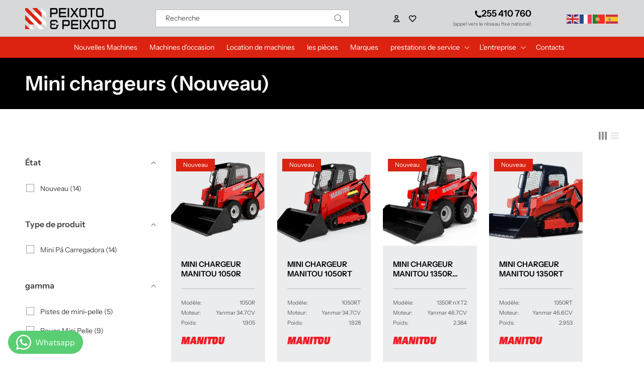

--- FILE ---
content_type: text/html; charset=utf-8
request_url: https://peixotoepeixoto.com/fr/collections/mini-pa-carregadora-novo
body_size: 36168
content:
<!doctype html>
<html class="no-js" lang="fr">

  <script type="text/javascript">
    (function(c,l,a,r,i,t,y){
        c[a]=c[a]||function(){(c[a].q=c[a].q||[]).push(arguments)};
        t=l.createElement(r);t.async=1;t.src="https://www.clarity.ms/tag/"+i;
        y=l.getElementsByTagName(r)[0];y.parentNode.insertBefore(t,y);
    })(window, document, "clarity", "script", "ocrghal0dz");
</script>
  
  <head>
    <meta charset="utf-8">
    <meta http-equiv="X-UA-Compatible" content="IE=edge">
    <meta name="viewport" content="width=device-width,initial-scale=1">
    <meta name="theme-color" content="">
    <link rel="canonical" href="https://peixotoepeixoto.com/fr/collections/mini-pa-carregadora-novo">
    <link rel="preconnect" href="https://cdn.shopify.com" crossorigin>
    <link rel="stylesheet" href="https://peixoto-e-peixoto.myshopify.com/cdn/shop/t/3/assets/font.woff">
    <link rel="stylesheet" href="https://peixoto-e-peixoto.myshopify.com/cdn/shop/t/3/assets/font.woff2">
    <script type="text/javascript" src="//peixotoepeixoto.com/cdn/shop/t/7/assets/jQuery-3.6.1.min.js?v=77015668167349694581691568691"></script>
    <script type="text/javascript" src="//peixotoepeixoto.com/cdn/shop/t/7/assets/slick.min.js?v=71779134894361685811691568691"></script>
    <link rel="stylesheet" type="text/css" href="//peixotoepeixoto.com/cdn/shop/t/7/assets/slick.css?v=99639561323254153231691568691"/>
    <link rel="stylesheet" type="text/css" href="//peixotoepeixoto.com/cdn/shop/t/7/assets/slick-theme.css?v=154572330992693840251691568691"/>

    <!-- Google Tag Manager -->
<script>(function(w,d,s,l,i){w[l]=w[l]||[];w[l].push({'gtm.start':
new Date().getTime(),event:'gtm.js'});var f=d.getElementsByTagName(s)[0],
j=d.createElement(s),dl=l!='dataLayer'?'&l='+l:'';j.async=true;j.src=
'https://www.googletagmanager.com/gtm.js?id='+i+dl;f.parentNode.insertBefore(j,f);
})(window,document,'script','dataLayer','GTM-MXDRP33V');</script>
<!-- End Google Tag Manager --><link rel="icon" type="image/png" href="//peixotoepeixoto.com/cdn/shop/files/favicon_pep.png?crop=center&height=32&v=1684231110&width=32"><link rel="preconnect" href="https://fonts.shopifycdn.com" crossorigin><title>
      Mini chargeurs (Nouveau)
 &ndash; Peixoto e Peixoto</title>

    

    

<meta property="og:site_name" content="Peixoto e Peixoto">
<meta property="og:url" content="https://peixotoepeixoto.com/fr/collections/mini-pa-carregadora-novo">
<meta property="og:title" content="Mini chargeurs (Nouveau)">
<meta property="og:type" content="website">
<meta property="og:description" content="Commerce et location de machines Amarante"><meta property="og:image" content="http://peixotoepeixoto.com/cdn/shop/collections/ico-07.png?v=1700043946">
  <meta property="og:image:secure_url" content="https://peixotoepeixoto.com/cdn/shop/collections/ico-07.png?v=1700043946">
  <meta property="og:image:width" content="625">
  <meta property="og:image:height" content="626"><meta name="twitter:card" content="summary_large_image">
<meta name="twitter:title" content="Mini chargeurs (Nouveau)">
<meta name="twitter:description" content="Commerce et location de machines Amarante">


    <script src="//peixotoepeixoto.com/cdn/shop/t/7/assets/constants.js?v=95358004781563950421691568691" defer="defer"></script>
    <script src="//peixotoepeixoto.com/cdn/shop/t/7/assets/pubsub.js?v=2921868252632587581691568691" defer="defer"></script>
    <script src="//peixotoepeixoto.com/cdn/shop/t/7/assets/global.js?v=127210358271191040921691568691" defer="defer"></script>
    <script>window.performance && window.performance.mark && window.performance.mark('shopify.content_for_header.start');</script><meta id="shopify-digital-wallet" name="shopify-digital-wallet" content="/75978014993/digital_wallets/dialog">
<link rel="alternate" type="application/atom+xml" title="Feed" href="/fr/collections/mini-pa-carregadora-novo.atom" />
<link rel="alternate" hreflang="x-default" href="https://peixotoepeixoto.com/collections/mini-pa-carregadora-novo">
<link rel="alternate" hreflang="pt" href="https://peixotoepeixoto.com/collections/mini-pa-carregadora-novo">
<link rel="alternate" hreflang="en" href="https://peixotoepeixoto.com/en/collections/mini-loaders-new">
<link rel="alternate" hreflang="fr" href="https://peixotoepeixoto.com/fr/collections/mini-pa-carregadora-novo">
<link rel="alternate" hreflang="es" href="https://peixotoepeixoto.com/es/collections/mini-pa-cargadora-nuevo">
<link rel="alternate" type="application/json+oembed" href="https://peixotoepeixoto.com/fr/collections/mini-pa-carregadora-novo.oembed">
<script async="async" src="/checkouts/internal/preloads.js?locale=fr-PT"></script>
<script id="shopify-features" type="application/json">{"accessToken":"fc9bde10271478e5e505811e2ca96bf0","betas":["rich-media-storefront-analytics"],"domain":"peixotoepeixoto.com","predictiveSearch":true,"shopId":75978014993,"locale":"fr"}</script>
<script>var Shopify = Shopify || {};
Shopify.shop = "peixoto-e-peixoto.myshopify.com";
Shopify.locale = "fr";
Shopify.currency = {"active":"EUR","rate":"1.0"};
Shopify.country = "PT";
Shopify.theme = {"name":"Multilang [Theme] BDCA Digital","id":156680257809,"schema_name":"Basicamente Devs","schema_version":"2.0","theme_store_id":null,"role":"main"};
Shopify.theme.handle = "null";
Shopify.theme.style = {"id":null,"handle":null};
Shopify.cdnHost = "peixotoepeixoto.com/cdn";
Shopify.routes = Shopify.routes || {};
Shopify.routes.root = "/fr/";</script>
<script type="module">!function(o){(o.Shopify=o.Shopify||{}).modules=!0}(window);</script>
<script>!function(o){function n(){var o=[];function n(){o.push(Array.prototype.slice.apply(arguments))}return n.q=o,n}var t=o.Shopify=o.Shopify||{};t.loadFeatures=n(),t.autoloadFeatures=n()}(window);</script>
<script id="shop-js-analytics" type="application/json">{"pageType":"collection"}</script>
<script defer="defer" async type="module" src="//peixotoepeixoto.com/cdn/shopifycloud/shop-js/modules/v2/client.init-shop-cart-sync_XvpUV7qp.fr.esm.js"></script>
<script defer="defer" async type="module" src="//peixotoepeixoto.com/cdn/shopifycloud/shop-js/modules/v2/chunk.common_C2xzKNNs.esm.js"></script>
<script type="module">
  await import("//peixotoepeixoto.com/cdn/shopifycloud/shop-js/modules/v2/client.init-shop-cart-sync_XvpUV7qp.fr.esm.js");
await import("//peixotoepeixoto.com/cdn/shopifycloud/shop-js/modules/v2/chunk.common_C2xzKNNs.esm.js");

  window.Shopify.SignInWithShop?.initShopCartSync?.({"fedCMEnabled":true,"windoidEnabled":true});

</script>
<script>(function() {
  var isLoaded = false;
  function asyncLoad() {
    if (isLoaded) return;
    isLoaded = true;
    var urls = ["https:\/\/platform-api.sharethis.com\/js\/sharethis.js?shop=peixoto-e-peixoto.myshopify.com#property=6494491b6fc24400124f2b69\u0026product=inline-share-buttons\u0026source=inline-share-buttons-shopify\u0026ver=1689697351"];
    for (var i = 0; i < urls.length; i++) {
      var s = document.createElement('script');
      s.type = 'text/javascript';
      s.async = true;
      s.src = urls[i];
      var x = document.getElementsByTagName('script')[0];
      x.parentNode.insertBefore(s, x);
    }
  };
  if(window.attachEvent) {
    window.attachEvent('onload', asyncLoad);
  } else {
    window.addEventListener('load', asyncLoad, false);
  }
})();</script>
<script id="__st">var __st={"a":75978014993,"offset":0,"reqid":"da822d84-d94e-456d-8bf9-779a12985ffd-1768647054","pageurl":"peixotoepeixoto.com\/fr\/collections\/mini-pa-carregadora-novo","u":"5caf58244925","p":"collection","rtyp":"collection","rid":448642744593};</script>
<script>window.ShopifyPaypalV4VisibilityTracking = true;</script>
<script id="captcha-bootstrap">!function(){'use strict';const t='contact',e='account',n='new_comment',o=[[t,t],['blogs',n],['comments',n],[t,'customer']],c=[[e,'customer_login'],[e,'guest_login'],[e,'recover_customer_password'],[e,'create_customer']],r=t=>t.map((([t,e])=>`form[action*='/${t}']:not([data-nocaptcha='true']) input[name='form_type'][value='${e}']`)).join(','),a=t=>()=>t?[...document.querySelectorAll(t)].map((t=>t.form)):[];function s(){const t=[...o],e=r(t);return a(e)}const i='password',u='form_key',d=['recaptcha-v3-token','g-recaptcha-response','h-captcha-response',i],f=()=>{try{return window.sessionStorage}catch{return}},m='__shopify_v',_=t=>t.elements[u];function p(t,e,n=!1){try{const o=window.sessionStorage,c=JSON.parse(o.getItem(e)),{data:r}=function(t){const{data:e,action:n}=t;return t[m]||n?{data:e,action:n}:{data:t,action:n}}(c);for(const[e,n]of Object.entries(r))t.elements[e]&&(t.elements[e].value=n);n&&o.removeItem(e)}catch(o){console.error('form repopulation failed',{error:o})}}const l='form_type',E='cptcha';function T(t){t.dataset[E]=!0}const w=window,h=w.document,L='Shopify',v='ce_forms',y='captcha';let A=!1;((t,e)=>{const n=(g='f06e6c50-85a8-45c8-87d0-21a2b65856fe',I='https://cdn.shopify.com/shopifycloud/storefront-forms-hcaptcha/ce_storefront_forms_captcha_hcaptcha.v1.5.2.iife.js',D={infoText:'Protégé par hCaptcha',privacyText:'Confidentialité',termsText:'Conditions'},(t,e,n)=>{const o=w[L][v],c=o.bindForm;if(c)return c(t,g,e,D).then(n);var r;o.q.push([[t,g,e,D],n]),r=I,A||(h.body.append(Object.assign(h.createElement('script'),{id:'captcha-provider',async:!0,src:r})),A=!0)});var g,I,D;w[L]=w[L]||{},w[L][v]=w[L][v]||{},w[L][v].q=[],w[L][y]=w[L][y]||{},w[L][y].protect=function(t,e){n(t,void 0,e),T(t)},Object.freeze(w[L][y]),function(t,e,n,w,h,L){const[v,y,A,g]=function(t,e,n){const i=e?o:[],u=t?c:[],d=[...i,...u],f=r(d),m=r(i),_=r(d.filter((([t,e])=>n.includes(e))));return[a(f),a(m),a(_),s()]}(w,h,L),I=t=>{const e=t.target;return e instanceof HTMLFormElement?e:e&&e.form},D=t=>v().includes(t);t.addEventListener('submit',(t=>{const e=I(t);if(!e)return;const n=D(e)&&!e.dataset.hcaptchaBound&&!e.dataset.recaptchaBound,o=_(e),c=g().includes(e)&&(!o||!o.value);(n||c)&&t.preventDefault(),c&&!n&&(function(t){try{if(!f())return;!function(t){const e=f();if(!e)return;const n=_(t);if(!n)return;const o=n.value;o&&e.removeItem(o)}(t);const e=Array.from(Array(32),(()=>Math.random().toString(36)[2])).join('');!function(t,e){_(t)||t.append(Object.assign(document.createElement('input'),{type:'hidden',name:u})),t.elements[u].value=e}(t,e),function(t,e){const n=f();if(!n)return;const o=[...t.querySelectorAll(`input[type='${i}']`)].map((({name:t})=>t)),c=[...d,...o],r={};for(const[a,s]of new FormData(t).entries())c.includes(a)||(r[a]=s);n.setItem(e,JSON.stringify({[m]:1,action:t.action,data:r}))}(t,e)}catch(e){console.error('failed to persist form',e)}}(e),e.submit())}));const S=(t,e)=>{t&&!t.dataset[E]&&(n(t,e.some((e=>e===t))),T(t))};for(const o of['focusin','change'])t.addEventListener(o,(t=>{const e=I(t);D(e)&&S(e,y())}));const B=e.get('form_key'),M=e.get(l),P=B&&M;t.addEventListener('DOMContentLoaded',(()=>{const t=y();if(P)for(const e of t)e.elements[l].value===M&&p(e,B);[...new Set([...A(),...v().filter((t=>'true'===t.dataset.shopifyCaptcha))])].forEach((e=>S(e,t)))}))}(h,new URLSearchParams(w.location.search),n,t,e,['guest_login'])})(!0,!0)}();</script>
<script integrity="sha256-4kQ18oKyAcykRKYeNunJcIwy7WH5gtpwJnB7kiuLZ1E=" data-source-attribution="shopify.loadfeatures" defer="defer" src="//peixotoepeixoto.com/cdn/shopifycloud/storefront/assets/storefront/load_feature-a0a9edcb.js" crossorigin="anonymous"></script>
<script data-source-attribution="shopify.dynamic_checkout.dynamic.init">var Shopify=Shopify||{};Shopify.PaymentButton=Shopify.PaymentButton||{isStorefrontPortableWallets:!0,init:function(){window.Shopify.PaymentButton.init=function(){};var t=document.createElement("script");t.src="https://peixotoepeixoto.com/cdn/shopifycloud/portable-wallets/latest/portable-wallets.fr.js",t.type="module",document.head.appendChild(t)}};
</script>
<script data-source-attribution="shopify.dynamic_checkout.buyer_consent">
  function portableWalletsHideBuyerConsent(e){var t=document.getElementById("shopify-buyer-consent"),n=document.getElementById("shopify-subscription-policy-button");t&&n&&(t.classList.add("hidden"),t.setAttribute("aria-hidden","true"),n.removeEventListener("click",e))}function portableWalletsShowBuyerConsent(e){var t=document.getElementById("shopify-buyer-consent"),n=document.getElementById("shopify-subscription-policy-button");t&&n&&(t.classList.remove("hidden"),t.removeAttribute("aria-hidden"),n.addEventListener("click",e))}window.Shopify?.PaymentButton&&(window.Shopify.PaymentButton.hideBuyerConsent=portableWalletsHideBuyerConsent,window.Shopify.PaymentButton.showBuyerConsent=portableWalletsShowBuyerConsent);
</script>
<script data-source-attribution="shopify.dynamic_checkout.cart.bootstrap">document.addEventListener("DOMContentLoaded",(function(){function t(){return document.querySelector("shopify-accelerated-checkout-cart, shopify-accelerated-checkout")}if(t())Shopify.PaymentButton.init();else{new MutationObserver((function(e,n){t()&&(Shopify.PaymentButton.init(),n.disconnect())})).observe(document.body,{childList:!0,subtree:!0})}}));
</script>
<script id="sections-script" data-sections="header" defer="defer" src="//peixotoepeixoto.com/cdn/shop/t/7/compiled_assets/scripts.js?v=55037"></script>
<script>window.performance && window.performance.mark && window.performance.mark('shopify.content_for_header.end');</script>


    <style data-shopify>
      @font-face {
  font-family: "Instrument Sans";
  font-weight: 400;
  font-style: normal;
  font-display: swap;
  src: url("//peixotoepeixoto.com/cdn/fonts/instrument_sans/instrumentsans_n4.db86542ae5e1596dbdb28c279ae6c2086c4c5bfa.woff2") format("woff2"),
       url("//peixotoepeixoto.com/cdn/fonts/instrument_sans/instrumentsans_n4.510f1b081e58d08c30978f465518799851ef6d8b.woff") format("woff");
}

      @font-face {
  font-family: "Instrument Sans";
  font-weight: 700;
  font-style: normal;
  font-display: swap;
  src: url("//peixotoepeixoto.com/cdn/fonts/instrument_sans/instrumentsans_n7.e4ad9032e203f9a0977786c356573ced65a7419a.woff2") format("woff2"),
       url("//peixotoepeixoto.com/cdn/fonts/instrument_sans/instrumentsans_n7.b9e40f166fb7639074ba34738101a9d2990bb41a.woff") format("woff");
}

      @font-face {
  font-family: "Instrument Sans";
  font-weight: 400;
  font-style: italic;
  font-display: swap;
  src: url("//peixotoepeixoto.com/cdn/fonts/instrument_sans/instrumentsans_i4.028d3c3cd8d085648c808ceb20cd2fd1eb3560e5.woff2") format("woff2"),
       url("//peixotoepeixoto.com/cdn/fonts/instrument_sans/instrumentsans_i4.7e90d82df8dee29a99237cd19cc529d2206706a2.woff") format("woff");
}

      @font-face {
  font-family: "Instrument Sans";
  font-weight: 700;
  font-style: italic;
  font-display: swap;
  src: url("//peixotoepeixoto.com/cdn/fonts/instrument_sans/instrumentsans_i7.d6063bb5d8f9cbf96eace9e8801697c54f363c6a.woff2") format("woff2"),
       url("//peixotoepeixoto.com/cdn/fonts/instrument_sans/instrumentsans_i7.ce33afe63f8198a3ac4261b826b560103542cd36.woff") format("woff");
}

      @font-face {
  font-family: "Instrument Sans";
  font-weight: 600;
  font-style: normal;
  font-display: swap;
  src: url("//peixotoepeixoto.com/cdn/fonts/instrument_sans/instrumentsans_n6.27dc66245013a6f7f317d383a3cc9a0c347fb42d.woff2") format("woff2"),
       url("//peixotoepeixoto.com/cdn/fonts/instrument_sans/instrumentsans_n6.1a71efbeeb140ec495af80aad612ad55e19e6d0e.woff") format("woff");
}


      :root {
        --font-body-family: "Instrument Sans", sans-serif;
        --font-body-style: normal;
        --font-body-weight: 400;
        --font-body-weight-bold: 700;

        --font-heading-family: "Instrument Sans", sans-serif;
        --font-heading-style: normal;
        --font-heading-weight: 600;

        --font-body-scale: 1.0;
        --font-heading-scale: 1.0;

        --color-base-text: 0, 0, 0;
        --color-shadow: 0, 0, 0;
        --color-base-background-1: 255, 255, 255;
        --color-base-background-2: 215, 216, 218;
        --color-base-solid-button-labels: 255, 255, 255;
        --color-base-outline-button-labels: 0, 0, 0;
        --color-base-accent-1: 220, 35, 17;
        --color-base-accent-2: 215, 216, 218;
        --payment-terms-background-color: #ffffff;

        --gradient-base-background-1: #ffffff;
        --gradient-base-background-2: #d7d8da;
        --gradient-base-accent-1: #dc2311;
        --gradient-base-accent-2: #d7d8da;

        --media-padding: px;
        --media-border-opacity: 0.05;
        --media-border-width: 0px;
        --media-radius: 0px;
        --media-shadow-opacity: 0.0;
        --media-shadow-horizontal-offset: 0px;
        --media-shadow-vertical-offset: 4px;
        --media-shadow-blur-radius: 5px;
        --media-shadow-visible: 0;

        --page-width: 150rem;
        --page-width-margin: 0rem;

        --product-card-image-padding: 0.0rem;
        --product-card-corner-radius: 0.0rem;
        --product-card-text-alignment: left;
        --product-card-border-width: 0.0rem;
        --product-card-border-opacity: 0.05;
        --product-card-shadow-opacity: 0.0;
        --product-card-shadow-visible: 0;
        --product-card-shadow-horizontal-offset: 0.0rem;
        --product-card-shadow-vertical-offset: 0.4rem;
        --product-card-shadow-blur-radius: 0.5rem;

        --collection-card-image-padding: 0.0rem;
        --collection-card-corner-radius: 0.0rem;
        --collection-card-text-alignment: center;
        --collection-card-border-width: 0.1rem;
        --collection-card-border-opacity: 0.1;
        --collection-card-shadow-opacity: 0.0;
        --collection-card-shadow-visible: 0;
        --collection-card-shadow-horizontal-offset: 0.0rem;
        --collection-card-shadow-vertical-offset: 0.4rem;
        --collection-card-shadow-blur-radius: 0.5rem;

        --blog-card-image-padding: 0.0rem;
        --blog-card-corner-radius: 0.0rem;
        --blog-card-text-alignment: left;
        --blog-card-border-width: 0.0rem;
        --blog-card-border-opacity: 0.1;
        --blog-card-shadow-opacity: 0.0;
        --blog-card-shadow-visible: 0;
        --blog-card-shadow-horizontal-offset: 0.0rem;
        --blog-card-shadow-vertical-offset: 0.4rem;
        --blog-card-shadow-blur-radius: 0.5rem;

        --badge-corner-radius: 0.0rem;

        --popup-border-width: 1px;
        --popup-border-opacity: 0.1;
        --popup-corner-radius: 0px;
        --popup-shadow-opacity: 0.0;
        --popup-shadow-horizontal-offset: 0px;
        --popup-shadow-vertical-offset: 4px;
        --popup-shadow-blur-radius: 5px;

        --drawer-border-width: 1px;
        --drawer-border-opacity: 0.1;
        --drawer-shadow-opacity: 0.0;
        --drawer-shadow-horizontal-offset: 0px;
        --drawer-shadow-vertical-offset: 4px;
        --drawer-shadow-blur-radius: 5px;

        --spacing-sections-desktop: 0px;
        --spacing-sections-mobile: 0px;

        --grid-desktop-vertical-spacing: 24px;
        --grid-desktop-horizontal-spacing: 24px;
        --grid-mobile-vertical-spacing: 12px;
        --grid-mobile-horizontal-spacing: 12px;

        --text-boxes-border-opacity: 0.1;
        --text-boxes-border-width: 0px;
        --text-boxes-radius: 0px;
        --text-boxes-shadow-opacity: 0.0;
        --text-boxes-shadow-visible: 0;
        --text-boxes-shadow-horizontal-offset: 0px;
        --text-boxes-shadow-vertical-offset: 4px;
        --text-boxes-shadow-blur-radius: 5px;

        --buttons-radius: 0px;
        --buttons-radius-outset: 0px;
        --buttons-border-width: 1px;
        --buttons-border-opacity: 1.0;
        --buttons-shadow-opacity: 0.0;
        --buttons-shadow-visible: 0;
        --buttons-shadow-horizontal-offset: 0px;
        --buttons-shadow-vertical-offset: 4px;
        --buttons-shadow-blur-radius: 5px;
        --buttons-border-offset: 0px;

        --inputs-radius: 0px;
        --inputs-border-width: 1px;
        --inputs-border-opacity: 0.55;
        --inputs-shadow-opacity: 0.0;
        --inputs-shadow-horizontal-offset: 0px;
        --inputs-margin-offset: 0px;
        --inputs-shadow-vertical-offset: 4px;
        --inputs-shadow-blur-radius: 5px;
        --inputs-radius-outset: 0px;

        --variant-pills-radius: 0px;
        --variant-pills-border-width: 1px;
        --variant-pills-border-opacity: 0.55;
        --variant-pills-shadow-opacity: 0.0;
        --variant-pills-shadow-horizontal-offset: 0px;
        --variant-pills-shadow-vertical-offset: 4px;
        --variant-pills-shadow-blur-radius: 5px;
      }

      *,
      *::before,
      *::after {
        box-sizing: inherit;
      }

      html {
        box-sizing: border-box;
        font-size: calc(var(--font-body-scale) * 62.5%);
        height: 100%;
      }

      body {
        display: grid;
        grid-template-rows: auto auto 1fr auto;
        grid-template-columns: 100%;
        min-height: 100%;
        margin: 0;
        font-size: 1.5rem;
        line-height: calc(1 + 0.8 / var(--font-body-scale));
        font-family: var(--font-body-family);
        font-style: var(--font-body-style);
        font-weight: var(--font-body-weight);
      }

      @media screen and (min-width: 750px) {
        body {
          font-size: 1.6rem;
        }
      }
    </style>

    <link href="//peixotoepeixoto.com/cdn/shop/t/7/assets/base.css?v=144872239009656005391763996949" rel="stylesheet" type="text/css" media="all" />
<link rel="preload" as="font" href="//peixotoepeixoto.com/cdn/fonts/instrument_sans/instrumentsans_n4.db86542ae5e1596dbdb28c279ae6c2086c4c5bfa.woff2" type="font/woff2" crossorigin><link rel="preload" as="font" href="//peixotoepeixoto.com/cdn/fonts/instrument_sans/instrumentsans_n6.27dc66245013a6f7f317d383a3cc9a0c347fb42d.woff2" type="font/woff2" crossorigin><link rel="stylesheet" href="//peixotoepeixoto.com/cdn/shop/t/7/assets/component-predictive-search.css?v=5758040350910665601734352426" media="print" onload="this.media='all'"><script>document.documentElement.className = document.documentElement.className.replace('no-js', 'js');
    if (Shopify.designMode) {
      document.documentElement.classList.add('shopify-design-mode');
    }
    </script>
  <meta name="google-site-verification" content="dSwPEvjIUi8wxrQWkrdPdlebI2AKFY6BvOEU13ZxhJU" />

<script>function loadScript(a){var b=document.getElementsByTagName("head")[0],c=document.createElement("script");c.type="text/javascript",c.src="https://tracker.metricool.com/resources/be.js",c.onreadystatechange=a,c.onload=a,b.appendChild(c)}loadScript(function(){beTracker.t({hash:"ae66e640e05c92e26396937418ab4bf9"})});</script>

<script type="text/javascript">
document.addEventListener('DOMContentLoaded', function(){
var g_shadowInterval = setInterval(function () {
var g_shadowRoot = document.querySelector('gty-whatsapp-chat-button[style="display: block;"]');
if(!g_shadowRoot) return;
clearInterval(g_shadowInterval);
console.log('shadow root found');
g_shadowRoot.shadowRoot.addEventListener('click', function (e) {
if(e.target.closest("a[href*='wa.me']")) {
console.log('Whatsapp button clicked');
gtag('event', 'conversion', {'send_to': 'AW-11181918520/UqKmCMXIiskZELiS-tMp'});
dataLayer.push({
'event' : 'clicou_whatsapp'
})
}
});
}, 500);
});
</script>

<script>
    document.addEventListener('DOMContentLoaded', function(){
    var webwats = document.querySelectorAll('a[href*="wa.me"]')
    webwats.forEach(function(btn){
     btn.target = "blank";
     btn.addEventListener('click', function(){
       console.log('Whatsapp Clicado')
       gtag('event', 'conversion', {'send_to': 'AW-11181918520/UqKmCMXIiskZELiS-tMp'});
       dataLayer.push({
         'event': 'clicou_whatsapp'
       })
     })
    });
  });
</script>

    <script>
  gtag('config', 'AW-11181918520/Ub5fCOGgi8kZELiS-tMp', {
    'phone_conversion_number': '255 410 760'
  });
</script>

    <script>
document.addEventListener('DOMContentLoaded', function(){
  document.querySelector('.hd-margin-fix').addEventListener('click', function(){  
      gtag('event', 'clicou_telefone')
    })
  })
  </script>
  
<!-- BEGIN app block: shopify://apps/whatsapp-button/blocks/app-embed-block/96d80a63-e860-4262-a001-8b82ac4d00e6 --><script>
    (function() {
        function asyncLoad() {
            var url = 'https://whatsapp-button.eazeapps.io/api/buttonInstallation/scriptTag?shopId=4954&v=1758647936';
            var s = document.createElement('script');
            s.type = 'text/javascript';
            s.async = true;
            s.src = url;
            var x = document.getElementsByTagName('script')[0];
            x.parentNode.insertBefore(s, x);
        };
        if(window.attachEvent) {
            window.attachEvent('onload', asyncLoad);
        } else {
            window.addEventListener('load', asyncLoad, false);
        }
    })();
</script>

<!-- END app block --><link href="https://monorail-edge.shopifysvc.com" rel="dns-prefetch">
<script>(function(){if ("sendBeacon" in navigator && "performance" in window) {try {var session_token_from_headers = performance.getEntriesByType('navigation')[0].serverTiming.find(x => x.name == '_s').description;} catch {var session_token_from_headers = undefined;}var session_cookie_matches = document.cookie.match(/_shopify_s=([^;]*)/);var session_token_from_cookie = session_cookie_matches && session_cookie_matches.length === 2 ? session_cookie_matches[1] : "";var session_token = session_token_from_headers || session_token_from_cookie || "";function handle_abandonment_event(e) {var entries = performance.getEntries().filter(function(entry) {return /monorail-edge.shopifysvc.com/.test(entry.name);});if (!window.abandonment_tracked && entries.length === 0) {window.abandonment_tracked = true;var currentMs = Date.now();var navigation_start = performance.timing.navigationStart;var payload = {shop_id: 75978014993,url: window.location.href,navigation_start,duration: currentMs - navigation_start,session_token,page_type: "collection"};window.navigator.sendBeacon("https://monorail-edge.shopifysvc.com/v1/produce", JSON.stringify({schema_id: "online_store_buyer_site_abandonment/1.1",payload: payload,metadata: {event_created_at_ms: currentMs,event_sent_at_ms: currentMs}}));}}window.addEventListener('pagehide', handle_abandonment_event);}}());</script>
<script id="web-pixels-manager-setup">(function e(e,d,r,n,o){if(void 0===o&&(o={}),!Boolean(null===(a=null===(i=window.Shopify)||void 0===i?void 0:i.analytics)||void 0===a?void 0:a.replayQueue)){var i,a;window.Shopify=window.Shopify||{};var t=window.Shopify;t.analytics=t.analytics||{};var s=t.analytics;s.replayQueue=[],s.publish=function(e,d,r){return s.replayQueue.push([e,d,r]),!0};try{self.performance.mark("wpm:start")}catch(e){}var l=function(){var e={modern:/Edge?\/(1{2}[4-9]|1[2-9]\d|[2-9]\d{2}|\d{4,})\.\d+(\.\d+|)|Firefox\/(1{2}[4-9]|1[2-9]\d|[2-9]\d{2}|\d{4,})\.\d+(\.\d+|)|Chrom(ium|e)\/(9{2}|\d{3,})\.\d+(\.\d+|)|(Maci|X1{2}).+ Version\/(15\.\d+|(1[6-9]|[2-9]\d|\d{3,})\.\d+)([,.]\d+|)( \(\w+\)|)( Mobile\/\w+|) Safari\/|Chrome.+OPR\/(9{2}|\d{3,})\.\d+\.\d+|(CPU[ +]OS|iPhone[ +]OS|CPU[ +]iPhone|CPU IPhone OS|CPU iPad OS)[ +]+(15[._]\d+|(1[6-9]|[2-9]\d|\d{3,})[._]\d+)([._]\d+|)|Android:?[ /-](13[3-9]|1[4-9]\d|[2-9]\d{2}|\d{4,})(\.\d+|)(\.\d+|)|Android.+Firefox\/(13[5-9]|1[4-9]\d|[2-9]\d{2}|\d{4,})\.\d+(\.\d+|)|Android.+Chrom(ium|e)\/(13[3-9]|1[4-9]\d|[2-9]\d{2}|\d{4,})\.\d+(\.\d+|)|SamsungBrowser\/([2-9]\d|\d{3,})\.\d+/,legacy:/Edge?\/(1[6-9]|[2-9]\d|\d{3,})\.\d+(\.\d+|)|Firefox\/(5[4-9]|[6-9]\d|\d{3,})\.\d+(\.\d+|)|Chrom(ium|e)\/(5[1-9]|[6-9]\d|\d{3,})\.\d+(\.\d+|)([\d.]+$|.*Safari\/(?![\d.]+ Edge\/[\d.]+$))|(Maci|X1{2}).+ Version\/(10\.\d+|(1[1-9]|[2-9]\d|\d{3,})\.\d+)([,.]\d+|)( \(\w+\)|)( Mobile\/\w+|) Safari\/|Chrome.+OPR\/(3[89]|[4-9]\d|\d{3,})\.\d+\.\d+|(CPU[ +]OS|iPhone[ +]OS|CPU[ +]iPhone|CPU IPhone OS|CPU iPad OS)[ +]+(10[._]\d+|(1[1-9]|[2-9]\d|\d{3,})[._]\d+)([._]\d+|)|Android:?[ /-](13[3-9]|1[4-9]\d|[2-9]\d{2}|\d{4,})(\.\d+|)(\.\d+|)|Mobile Safari.+OPR\/([89]\d|\d{3,})\.\d+\.\d+|Android.+Firefox\/(13[5-9]|1[4-9]\d|[2-9]\d{2}|\d{4,})\.\d+(\.\d+|)|Android.+Chrom(ium|e)\/(13[3-9]|1[4-9]\d|[2-9]\d{2}|\d{4,})\.\d+(\.\d+|)|Android.+(UC? ?Browser|UCWEB|U3)[ /]?(15\.([5-9]|\d{2,})|(1[6-9]|[2-9]\d|\d{3,})\.\d+)\.\d+|SamsungBrowser\/(5\.\d+|([6-9]|\d{2,})\.\d+)|Android.+MQ{2}Browser\/(14(\.(9|\d{2,})|)|(1[5-9]|[2-9]\d|\d{3,})(\.\d+|))(\.\d+|)|K[Aa][Ii]OS\/(3\.\d+|([4-9]|\d{2,})\.\d+)(\.\d+|)/},d=e.modern,r=e.legacy,n=navigator.userAgent;return n.match(d)?"modern":n.match(r)?"legacy":"unknown"}(),u="modern"===l?"modern":"legacy",c=(null!=n?n:{modern:"",legacy:""})[u],f=function(e){return[e.baseUrl,"/wpm","/b",e.hashVersion,"modern"===e.buildTarget?"m":"l",".js"].join("")}({baseUrl:d,hashVersion:r,buildTarget:u}),m=function(e){var d=e.version,r=e.bundleTarget,n=e.surface,o=e.pageUrl,i=e.monorailEndpoint;return{emit:function(e){var a=e.status,t=e.errorMsg,s=(new Date).getTime(),l=JSON.stringify({metadata:{event_sent_at_ms:s},events:[{schema_id:"web_pixels_manager_load/3.1",payload:{version:d,bundle_target:r,page_url:o,status:a,surface:n,error_msg:t},metadata:{event_created_at_ms:s}}]});if(!i)return console&&console.warn&&console.warn("[Web Pixels Manager] No Monorail endpoint provided, skipping logging."),!1;try{return self.navigator.sendBeacon.bind(self.navigator)(i,l)}catch(e){}var u=new XMLHttpRequest;try{return u.open("POST",i,!0),u.setRequestHeader("Content-Type","text/plain"),u.send(l),!0}catch(e){return console&&console.warn&&console.warn("[Web Pixels Manager] Got an unhandled error while logging to Monorail."),!1}}}}({version:r,bundleTarget:l,surface:e.surface,pageUrl:self.location.href,monorailEndpoint:e.monorailEndpoint});try{o.browserTarget=l,function(e){var d=e.src,r=e.async,n=void 0===r||r,o=e.onload,i=e.onerror,a=e.sri,t=e.scriptDataAttributes,s=void 0===t?{}:t,l=document.createElement("script"),u=document.querySelector("head"),c=document.querySelector("body");if(l.async=n,l.src=d,a&&(l.integrity=a,l.crossOrigin="anonymous"),s)for(var f in s)if(Object.prototype.hasOwnProperty.call(s,f))try{l.dataset[f]=s[f]}catch(e){}if(o&&l.addEventListener("load",o),i&&l.addEventListener("error",i),u)u.appendChild(l);else{if(!c)throw new Error("Did not find a head or body element to append the script");c.appendChild(l)}}({src:f,async:!0,onload:function(){if(!function(){var e,d;return Boolean(null===(d=null===(e=window.Shopify)||void 0===e?void 0:e.analytics)||void 0===d?void 0:d.initialized)}()){var d=window.webPixelsManager.init(e)||void 0;if(d){var r=window.Shopify.analytics;r.replayQueue.forEach((function(e){var r=e[0],n=e[1],o=e[2];d.publishCustomEvent(r,n,o)})),r.replayQueue=[],r.publish=d.publishCustomEvent,r.visitor=d.visitor,r.initialized=!0}}},onerror:function(){return m.emit({status:"failed",errorMsg:"".concat(f," has failed to load")})},sri:function(e){var d=/^sha384-[A-Za-z0-9+/=]+$/;return"string"==typeof e&&d.test(e)}(c)?c:"",scriptDataAttributes:o}),m.emit({status:"loading"})}catch(e){m.emit({status:"failed",errorMsg:(null==e?void 0:e.message)||"Unknown error"})}}})({shopId: 75978014993,storefrontBaseUrl: "https://peixotoepeixoto.com",extensionsBaseUrl: "https://extensions.shopifycdn.com/cdn/shopifycloud/web-pixels-manager",monorailEndpoint: "https://monorail-edge.shopifysvc.com/unstable/produce_batch",surface: "storefront-renderer",enabledBetaFlags: ["2dca8a86"],webPixelsConfigList: [{"id":"1457553681","configuration":"{\"accountID\":\"1220658\",\"workspaceId\":\"5f29eff1-a934-4f43-8b87-37343ed16cc3\",\"projectId\":\"0c67cf38-2c85-4e24-b374-11492c78c248\"}","eventPayloadVersion":"v1","runtimeContext":"STRICT","scriptVersion":"52fc54f4608fa63b89d7f7c4f9344a98","type":"APP","apiClientId":5461967,"privacyPurposes":["ANALYTICS"],"dataSharingAdjustments":{"protectedCustomerApprovalScopes":[]}},{"id":"836829457","configuration":"{\"config\":\"{\\\"pixel_id\\\":\\\"G-3X3D3LRGSG\\\",\\\"gtag_events\\\":[{\\\"type\\\":\\\"purchase\\\",\\\"action_label\\\":\\\"G-3X3D3LRGSG\\\"},{\\\"type\\\":\\\"page_view\\\",\\\"action_label\\\":\\\"G-3X3D3LRGSG\\\"},{\\\"type\\\":\\\"view_item\\\",\\\"action_label\\\":\\\"G-3X3D3LRGSG\\\"},{\\\"type\\\":\\\"search\\\",\\\"action_label\\\":\\\"G-3X3D3LRGSG\\\"},{\\\"type\\\":\\\"add_to_cart\\\",\\\"action_label\\\":\\\"G-3X3D3LRGSG\\\"},{\\\"type\\\":\\\"begin_checkout\\\",\\\"action_label\\\":\\\"G-3X3D3LRGSG\\\"},{\\\"type\\\":\\\"add_payment_info\\\",\\\"action_label\\\":\\\"G-3X3D3LRGSG\\\"}],\\\"enable_monitoring_mode\\\":false}\"}","eventPayloadVersion":"v1","runtimeContext":"OPEN","scriptVersion":"b2a88bafab3e21179ed38636efcd8a93","type":"APP","apiClientId":1780363,"privacyPurposes":[],"dataSharingAdjustments":{"protectedCustomerApprovalScopes":["read_customer_address","read_customer_email","read_customer_name","read_customer_personal_data","read_customer_phone"]}},{"id":"shopify-app-pixel","configuration":"{}","eventPayloadVersion":"v1","runtimeContext":"STRICT","scriptVersion":"0450","apiClientId":"shopify-pixel","type":"APP","privacyPurposes":["ANALYTICS","MARKETING"]},{"id":"shopify-custom-pixel","eventPayloadVersion":"v1","runtimeContext":"LAX","scriptVersion":"0450","apiClientId":"shopify-pixel","type":"CUSTOM","privacyPurposes":["ANALYTICS","MARKETING"]}],isMerchantRequest: false,initData: {"shop":{"name":"Peixoto e Peixoto","paymentSettings":{"currencyCode":"EUR"},"myshopifyDomain":"peixoto-e-peixoto.myshopify.com","countryCode":"PT","storefrontUrl":"https:\/\/peixotoepeixoto.com\/fr"},"customer":null,"cart":null,"checkout":null,"productVariants":[],"purchasingCompany":null},},"https://peixotoepeixoto.com/cdn","fcfee988w5aeb613cpc8e4bc33m6693e112",{"modern":"","legacy":""},{"shopId":"75978014993","storefrontBaseUrl":"https:\/\/peixotoepeixoto.com","extensionBaseUrl":"https:\/\/extensions.shopifycdn.com\/cdn\/shopifycloud\/web-pixels-manager","surface":"storefront-renderer","enabledBetaFlags":"[\"2dca8a86\"]","isMerchantRequest":"false","hashVersion":"fcfee988w5aeb613cpc8e4bc33m6693e112","publish":"custom","events":"[[\"page_viewed\",{}],[\"collection_viewed\",{\"collection\":{\"id\":\"448642744593\",\"title\":\"Mini chargeurs (Nouveau)\",\"productVariants\":[{\"price\":{\"amount\":0.0,\"currencyCode\":\"EUR\"},\"product\":{\"title\":\"Mini chargeur Manitou 1050R\",\"vendor\":\"Manitou\",\"id\":\"8555907481873\",\"untranslatedTitle\":\"Mini chargeur Manitou 1050R\",\"url\":\"\/fr\/products\/mini-pa-carregadora-manitou-1050r\",\"type\":\"Mini Pá Carregadora\"},\"id\":\"45772475040017\",\"image\":{\"src\":\"\/\/peixotoepeixoto.com\/cdn\/shop\/files\/vkzkN52Njr1EEvbg8eDYv5MltQmvRZZr_g49PSTZlVA.png?v=1768594555\"},\"sku\":\"1050R\",\"title\":\"Default Title\",\"untranslatedTitle\":\"Default Title\"},{\"price\":{\"amount\":0.0,\"currencyCode\":\"EUR\"},\"product\":{\"title\":\"Mini chargeur Manitou 1050RT\",\"vendor\":\"Manitou\",\"id\":\"8555909841169\",\"untranslatedTitle\":\"Mini chargeur Manitou 1050RT\",\"url\":\"\/fr\/products\/mini-pa-carregadora-manitou-1050rt\",\"type\":\"Mini Pá Carregadora\"},\"id\":\"45772481921297\",\"image\":{\"src\":\"\/\/peixotoepeixoto.com\/cdn\/shop\/files\/e4QfX7YZUQtsjLqZeFA7j4tUQpF6Ngz5WsO87S6-Qfs.png?v=1768594564\"},\"sku\":\"1050RT\",\"title\":\"Default Title\",\"untranslatedTitle\":\"Default Title\"},{\"price\":{\"amount\":0.0,\"currencyCode\":\"EUR\"},\"product\":{\"title\":\"Mini chargeur Manitou 1350R nXT2\",\"vendor\":\"Manitou\",\"id\":\"8555916984593\",\"untranslatedTitle\":\"Mini chargeur Manitou 1350R nXT2\",\"url\":\"\/fr\/products\/mini-pa-carregadora-manitou-1350r-nxt2\",\"type\":\"Mini Pá Carregadora\"},\"id\":\"45772503482641\",\"image\":{\"src\":\"\/\/peixotoepeixoto.com\/cdn\/shop\/files\/qcPecpyw6QpH9P5JkcCL5cRDqC_5H7T--0U4NUnO290.jpg?v=1768594616\"},\"sku\":\"1350R nXT2\",\"title\":\"Default Title\",\"untranslatedTitle\":\"Default Title\"},{\"price\":{\"amount\":0.0,\"currencyCode\":\"EUR\"},\"product\":{\"title\":\"Mini chargeur Manitou 1350RT\",\"vendor\":\"Manitou\",\"id\":\"8555879235857\",\"untranslatedTitle\":\"Mini chargeur Manitou 1350RT\",\"url\":\"\/fr\/products\/mini-pa-carregadora-manitou-1350rt\",\"type\":\"Mini Pá Carregadora\"},\"id\":\"45772337381649\",\"image\":{\"src\":\"\/\/peixotoepeixoto.com\/cdn\/shop\/files\/O2Nt0-V-9e0ex_gCM5-SiIEpMvTNqHbDix307lC09-8.png?v=1768594227\"},\"sku\":\"1350RT\",\"title\":\"Default Title\",\"untranslatedTitle\":\"Default Title\"},{\"price\":{\"amount\":0.0,\"currencyCode\":\"EUR\"},\"product\":{\"title\":\"Mini chargeur Manitou 1650R\",\"vendor\":\"Manitou\",\"id\":\"8555882316049\",\"untranslatedTitle\":\"Mini chargeur Manitou 1650R\",\"url\":\"\/fr\/products\/mini-pa-carregadora-manitou-1650r\",\"type\":\"Mini Pá Carregadora\"},\"id\":\"45772362088721\",\"image\":{\"src\":\"\/\/peixotoepeixoto.com\/cdn\/shop\/files\/oUn4ZYWQbhCjihIqKJJ9MGgtnMBxAWlJXw3eMUJeYfc.png?v=1768594319\"},\"sku\":\"1650R\",\"title\":\"Default Title\",\"untranslatedTitle\":\"Default Title\"},{\"price\":{\"amount\":0.0,\"currencyCode\":\"EUR\"},\"product\":{\"title\":\"Mini chargeur Manitou 1650RT\",\"vendor\":\"Manitou\",\"id\":\"8555882545425\",\"untranslatedTitle\":\"Mini chargeur Manitou 1650RT\",\"url\":\"\/fr\/products\/mini-pa-carregadora-manitou-1650rt\",\"type\":\"Mini Pá Carregadora\"},\"id\":\"45772363038993\",\"image\":{\"src\":\"\/\/peixotoepeixoto.com\/cdn\/shop\/files\/pWo0T_z8k-GC5j0g2mgkSokcGBKCuL3dQmO0LhcDyN0.png?v=1768594323\"},\"sku\":\"1650RT\",\"title\":\"Default Title\",\"untranslatedTitle\":\"Default Title\"},{\"price\":{\"amount\":0.0,\"currencyCode\":\"EUR\"},\"product\":{\"title\":\"Mini chargeur Manitou 1850RT\",\"vendor\":\"Manitou\",\"id\":\"8555908497681\",\"untranslatedTitle\":\"Mini chargeur Manitou 1850RT\",\"url\":\"\/fr\/products\/mini-pa-carregadora-manitou-1850rt\",\"type\":\"Mini Pá Carregadora\"},\"id\":\"45772478513425\",\"image\":{\"src\":\"\/\/peixotoepeixoto.com\/cdn\/shop\/files\/gfk5V9YKtdOMucVCYRcJEPtLAkWgpeBbG5FFp7SFjRc.png?v=1768594559\"},\"sku\":\"1850RT\",\"title\":\"Default Title\",\"untranslatedTitle\":\"Default Title\"},{\"price\":{\"amount\":0.0,\"currencyCode\":\"EUR\"},\"product\":{\"title\":\"Mini chargeur Manitou 1900R\",\"vendor\":\"Manitou\",\"id\":\"8555886903569\",\"untranslatedTitle\":\"Mini chargeur Manitou 1900R\",\"url\":\"\/fr\/products\/mini-pa-carregadora-manitou-1900r\",\"type\":\"Mini Pá Carregadora\"},\"id\":\"45772380766481\",\"image\":{\"src\":\"\/\/peixotoepeixoto.com\/cdn\/shop\/files\/nHA9iMo4nOX0l5vaRAQiAnqUmDivHcs0THTIDnN7Bfg.png?v=1768594358\"},\"sku\":\"1900R\",\"title\":\"Default Title\",\"untranslatedTitle\":\"Default Title\"},{\"price\":{\"amount\":0.0,\"currencyCode\":\"EUR\"},\"product\":{\"title\":\"Mini chargeur Manitou 2150RT\",\"vendor\":\"Manitou\",\"id\":\"8555902402833\",\"untranslatedTitle\":\"Mini chargeur Manitou 2150RT\",\"url\":\"\/fr\/products\/mini-pa-carregadora-manitou-2150rt\",\"type\":\"Mini Pá Carregadora\"},\"id\":\"45772460196113\",\"image\":{\"src\":\"\/\/peixotoepeixoto.com\/cdn\/shop\/files\/QL3eOnsJ1vzouqd2W65CcNVNVeG37vY9QEJwy43u2Uk.png?v=1768594527\"},\"sku\":\"2150RT\",\"title\":\"Default Title\",\"untranslatedTitle\":\"Default Title\"},{\"price\":{\"amount\":0.0,\"currencyCode\":\"EUR\"},\"product\":{\"title\":\"Mini chargeur Manitou 2200R\",\"vendor\":\"Manitou\",\"id\":\"8555921309969\",\"untranslatedTitle\":\"Mini chargeur Manitou 2200R\",\"url\":\"\/fr\/products\/mini-pa-carregadora-manitou-2200r\",\"type\":\"Mini Pá Carregadora\"},\"id\":\"45772514427153\",\"image\":{\"src\":\"\/\/peixotoepeixoto.com\/cdn\/shop\/files\/hGoEX5dj516SuxdWgOyaUHW6UHOos8HOG-BowwVzFI8.png?v=1768594641\"},\"sku\":\"2200R\",\"title\":\"Default Title\",\"untranslatedTitle\":\"Default Title\"},{\"price\":{\"amount\":0.0,\"currencyCode\":\"EUR\"},\"product\":{\"title\":\"Mini chargeur Manitou 2600R\",\"vendor\":\"Manitou\",\"id\":\"8555880808721\",\"untranslatedTitle\":\"Mini chargeur Manitou 2600R\",\"url\":\"\/fr\/products\/mini-pa-carregadora-manitou-2600r\",\"type\":\"Mini Pá Carregadora\"},\"id\":\"45772353372433\",\"image\":{\"src\":\"\/\/peixotoepeixoto.com\/cdn\/shop\/files\/y0giS-ioJGSoqepTk-5BdGEJchigg77BLKWmUc-F9Bc.png?v=1768594284\"},\"sku\":\"2600R\",\"title\":\"Default Title\",\"untranslatedTitle\":\"Default Title\"},{\"price\":{\"amount\":0.0,\"currencyCode\":\"EUR\"},\"product\":{\"title\":\"Mini chargeur Manitou 2700V NXT2\",\"vendor\":\"Manitou\",\"id\":\"8555886346513\",\"untranslatedTitle\":\"Mini chargeur Manitou 2700V NXT2\",\"url\":\"\/fr\/products\/mini-pa-carregadora-manitou-2700v-nxt2\",\"type\":\"Mini Pá Carregadora\"},\"id\":\"45772378931473\",\"image\":{\"src\":\"\/\/peixotoepeixoto.com\/cdn\/shop\/files\/qNH8ipWw5eJ-LsPphQE0czyTBZiNV8Eqoe8TRPociQc.png?v=1768594352\"},\"sku\":\"2700V NXT2\",\"title\":\"Default Title\",\"untranslatedTitle\":\"Default Title\"},{\"price\":{\"amount\":0.0,\"currencyCode\":\"EUR\"},\"product\":{\"title\":\"Mini chargeur Manitou 3300V NXT2\",\"vendor\":\"Manitou\",\"id\":\"8555895390481\",\"untranslatedTitle\":\"Mini chargeur Manitou 3300V NXT2\",\"url\":\"\/fr\/products\/mini-pa-carregadora-manitou-3300v-nxt2\",\"type\":\"Mini Pá Carregadora\"},\"id\":\"45772428181777\",\"image\":{\"src\":\"\/\/peixotoepeixoto.com\/cdn\/shop\/files\/hLFR08Pr-deuRgnrER5MN1lOoppfsRbcbwhtAmn1eqs.png?v=1768594452\"},\"sku\":\"3300V NXT2\",\"title\":\"Default Title\",\"untranslatedTitle\":\"Default Title\"},{\"price\":{\"amount\":0.0,\"currencyCode\":\"EUR\"},\"product\":{\"title\":\"Mini chargeur Manitou 850R\",\"vendor\":\"Manitou\",\"id\":\"8555895816465\",\"untranslatedTitle\":\"Mini chargeur Manitou 850R\",\"url\":\"\/fr\/products\/mini-pa-carregadora-manitou-850r\",\"type\":\"Mini Pá Carregadora\"},\"id\":\"45772431425809\",\"image\":{\"src\":\"\/\/peixotoepeixoto.com\/cdn\/shop\/files\/488erB2dq-C0sNKxZHcBJbLzqpUUYpklm7kREVTKls.png?v=1768594465\"},\"sku\":\"850R\",\"title\":\"Default Title\",\"untranslatedTitle\":\"Default Title\"}]}}]]"});</script><script>
  window.ShopifyAnalytics = window.ShopifyAnalytics || {};
  window.ShopifyAnalytics.meta = window.ShopifyAnalytics.meta || {};
  window.ShopifyAnalytics.meta.currency = 'EUR';
  var meta = {"products":[{"id":8555907481873,"gid":"gid:\/\/shopify\/Product\/8555907481873","vendor":"Manitou","type":"Mini Pá Carregadora","handle":"mini-pa-carregadora-manitou-1050r","variants":[{"id":45772475040017,"price":0,"name":"Mini chargeur Manitou 1050R","public_title":null,"sku":"1050R"}],"remote":false},{"id":8555909841169,"gid":"gid:\/\/shopify\/Product\/8555909841169","vendor":"Manitou","type":"Mini Pá Carregadora","handle":"mini-pa-carregadora-manitou-1050rt","variants":[{"id":45772481921297,"price":0,"name":"Mini chargeur Manitou 1050RT","public_title":null,"sku":"1050RT"}],"remote":false},{"id":8555916984593,"gid":"gid:\/\/shopify\/Product\/8555916984593","vendor":"Manitou","type":"Mini Pá Carregadora","handle":"mini-pa-carregadora-manitou-1350r-nxt2","variants":[{"id":45772503482641,"price":0,"name":"Mini chargeur Manitou 1350R nXT2","public_title":null,"sku":"1350R nXT2"}],"remote":false},{"id":8555879235857,"gid":"gid:\/\/shopify\/Product\/8555879235857","vendor":"Manitou","type":"Mini Pá Carregadora","handle":"mini-pa-carregadora-manitou-1350rt","variants":[{"id":45772337381649,"price":0,"name":"Mini chargeur Manitou 1350RT","public_title":null,"sku":"1350RT"}],"remote":false},{"id":8555882316049,"gid":"gid:\/\/shopify\/Product\/8555882316049","vendor":"Manitou","type":"Mini Pá Carregadora","handle":"mini-pa-carregadora-manitou-1650r","variants":[{"id":45772362088721,"price":0,"name":"Mini chargeur Manitou 1650R","public_title":null,"sku":"1650R"}],"remote":false},{"id":8555882545425,"gid":"gid:\/\/shopify\/Product\/8555882545425","vendor":"Manitou","type":"Mini Pá Carregadora","handle":"mini-pa-carregadora-manitou-1650rt","variants":[{"id":45772363038993,"price":0,"name":"Mini chargeur Manitou 1650RT","public_title":null,"sku":"1650RT"}],"remote":false},{"id":8555908497681,"gid":"gid:\/\/shopify\/Product\/8555908497681","vendor":"Manitou","type":"Mini Pá Carregadora","handle":"mini-pa-carregadora-manitou-1850rt","variants":[{"id":45772478513425,"price":0,"name":"Mini chargeur Manitou 1850RT","public_title":null,"sku":"1850RT"}],"remote":false},{"id":8555886903569,"gid":"gid:\/\/shopify\/Product\/8555886903569","vendor":"Manitou","type":"Mini Pá Carregadora","handle":"mini-pa-carregadora-manitou-1900r","variants":[{"id":45772380766481,"price":0,"name":"Mini chargeur Manitou 1900R","public_title":null,"sku":"1900R"}],"remote":false},{"id":8555902402833,"gid":"gid:\/\/shopify\/Product\/8555902402833","vendor":"Manitou","type":"Mini Pá Carregadora","handle":"mini-pa-carregadora-manitou-2150rt","variants":[{"id":45772460196113,"price":0,"name":"Mini chargeur Manitou 2150RT","public_title":null,"sku":"2150RT"}],"remote":false},{"id":8555921309969,"gid":"gid:\/\/shopify\/Product\/8555921309969","vendor":"Manitou","type":"Mini Pá Carregadora","handle":"mini-pa-carregadora-manitou-2200r","variants":[{"id":45772514427153,"price":0,"name":"Mini chargeur Manitou 2200R","public_title":null,"sku":"2200R"}],"remote":false},{"id":8555880808721,"gid":"gid:\/\/shopify\/Product\/8555880808721","vendor":"Manitou","type":"Mini Pá Carregadora","handle":"mini-pa-carregadora-manitou-2600r","variants":[{"id":45772353372433,"price":0,"name":"Mini chargeur Manitou 2600R","public_title":null,"sku":"2600R"}],"remote":false},{"id":8555886346513,"gid":"gid:\/\/shopify\/Product\/8555886346513","vendor":"Manitou","type":"Mini Pá Carregadora","handle":"mini-pa-carregadora-manitou-2700v-nxt2","variants":[{"id":45772378931473,"price":0,"name":"Mini chargeur Manitou 2700V NXT2","public_title":null,"sku":"2700V NXT2"}],"remote":false},{"id":8555895390481,"gid":"gid:\/\/shopify\/Product\/8555895390481","vendor":"Manitou","type":"Mini Pá Carregadora","handle":"mini-pa-carregadora-manitou-3300v-nxt2","variants":[{"id":45772428181777,"price":0,"name":"Mini chargeur Manitou 3300V NXT2","public_title":null,"sku":"3300V NXT2"}],"remote":false},{"id":8555895816465,"gid":"gid:\/\/shopify\/Product\/8555895816465","vendor":"Manitou","type":"Mini Pá Carregadora","handle":"mini-pa-carregadora-manitou-850r","variants":[{"id":45772431425809,"price":0,"name":"Mini chargeur Manitou 850R","public_title":null,"sku":"850R"}],"remote":false}],"page":{"pageType":"collection","resourceType":"collection","resourceId":448642744593,"requestId":"da822d84-d94e-456d-8bf9-779a12985ffd-1768647054"}};
  for (var attr in meta) {
    window.ShopifyAnalytics.meta[attr] = meta[attr];
  }
</script>
<script class="analytics">
  (function () {
    var customDocumentWrite = function(content) {
      var jquery = null;

      if (window.jQuery) {
        jquery = window.jQuery;
      } else if (window.Checkout && window.Checkout.$) {
        jquery = window.Checkout.$;
      }

      if (jquery) {
        jquery('body').append(content);
      }
    };

    var hasLoggedConversion = function(token) {
      if (token) {
        return document.cookie.indexOf('loggedConversion=' + token) !== -1;
      }
      return false;
    }

    var setCookieIfConversion = function(token) {
      if (token) {
        var twoMonthsFromNow = new Date(Date.now());
        twoMonthsFromNow.setMonth(twoMonthsFromNow.getMonth() + 2);

        document.cookie = 'loggedConversion=' + token + '; expires=' + twoMonthsFromNow;
      }
    }

    var trekkie = window.ShopifyAnalytics.lib = window.trekkie = window.trekkie || [];
    if (trekkie.integrations) {
      return;
    }
    trekkie.methods = [
      'identify',
      'page',
      'ready',
      'track',
      'trackForm',
      'trackLink'
    ];
    trekkie.factory = function(method) {
      return function() {
        var args = Array.prototype.slice.call(arguments);
        args.unshift(method);
        trekkie.push(args);
        return trekkie;
      };
    };
    for (var i = 0; i < trekkie.methods.length; i++) {
      var key = trekkie.methods[i];
      trekkie[key] = trekkie.factory(key);
    }
    trekkie.load = function(config) {
      trekkie.config = config || {};
      trekkie.config.initialDocumentCookie = document.cookie;
      var first = document.getElementsByTagName('script')[0];
      var script = document.createElement('script');
      script.type = 'text/javascript';
      script.onerror = function(e) {
        var scriptFallback = document.createElement('script');
        scriptFallback.type = 'text/javascript';
        scriptFallback.onerror = function(error) {
                var Monorail = {
      produce: function produce(monorailDomain, schemaId, payload) {
        var currentMs = new Date().getTime();
        var event = {
          schema_id: schemaId,
          payload: payload,
          metadata: {
            event_created_at_ms: currentMs,
            event_sent_at_ms: currentMs
          }
        };
        return Monorail.sendRequest("https://" + monorailDomain + "/v1/produce", JSON.stringify(event));
      },
      sendRequest: function sendRequest(endpointUrl, payload) {
        // Try the sendBeacon API
        if (window && window.navigator && typeof window.navigator.sendBeacon === 'function' && typeof window.Blob === 'function' && !Monorail.isIos12()) {
          var blobData = new window.Blob([payload], {
            type: 'text/plain'
          });

          if (window.navigator.sendBeacon(endpointUrl, blobData)) {
            return true;
          } // sendBeacon was not successful

        } // XHR beacon

        var xhr = new XMLHttpRequest();

        try {
          xhr.open('POST', endpointUrl);
          xhr.setRequestHeader('Content-Type', 'text/plain');
          xhr.send(payload);
        } catch (e) {
          console.log(e);
        }

        return false;
      },
      isIos12: function isIos12() {
        return window.navigator.userAgent.lastIndexOf('iPhone; CPU iPhone OS 12_') !== -1 || window.navigator.userAgent.lastIndexOf('iPad; CPU OS 12_') !== -1;
      }
    };
    Monorail.produce('monorail-edge.shopifysvc.com',
      'trekkie_storefront_load_errors/1.1',
      {shop_id: 75978014993,
      theme_id: 156680257809,
      app_name: "storefront",
      context_url: window.location.href,
      source_url: "//peixotoepeixoto.com/cdn/s/trekkie.storefront.cd680fe47e6c39ca5d5df5f0a32d569bc48c0f27.min.js"});

        };
        scriptFallback.async = true;
        scriptFallback.src = '//peixotoepeixoto.com/cdn/s/trekkie.storefront.cd680fe47e6c39ca5d5df5f0a32d569bc48c0f27.min.js';
        first.parentNode.insertBefore(scriptFallback, first);
      };
      script.async = true;
      script.src = '//peixotoepeixoto.com/cdn/s/trekkie.storefront.cd680fe47e6c39ca5d5df5f0a32d569bc48c0f27.min.js';
      first.parentNode.insertBefore(script, first);
    };
    trekkie.load(
      {"Trekkie":{"appName":"storefront","development":false,"defaultAttributes":{"shopId":75978014993,"isMerchantRequest":null,"themeId":156680257809,"themeCityHash":"7929850933717667660","contentLanguage":"fr","currency":"EUR","eventMetadataId":"301d7320-4b46-4a96-9d1b-fc295f7dea92"},"isServerSideCookieWritingEnabled":true,"monorailRegion":"shop_domain","enabledBetaFlags":["65f19447"]},"Session Attribution":{},"S2S":{"facebookCapiEnabled":false,"source":"trekkie-storefront-renderer","apiClientId":580111}}
    );

    var loaded = false;
    trekkie.ready(function() {
      if (loaded) return;
      loaded = true;

      window.ShopifyAnalytics.lib = window.trekkie;

      var originalDocumentWrite = document.write;
      document.write = customDocumentWrite;
      try { window.ShopifyAnalytics.merchantGoogleAnalytics.call(this); } catch(error) {};
      document.write = originalDocumentWrite;

      window.ShopifyAnalytics.lib.page(null,{"pageType":"collection","resourceType":"collection","resourceId":448642744593,"requestId":"da822d84-d94e-456d-8bf9-779a12985ffd-1768647054","shopifyEmitted":true});

      var match = window.location.pathname.match(/checkouts\/(.+)\/(thank_you|post_purchase)/)
      var token = match? match[1]: undefined;
      if (!hasLoggedConversion(token)) {
        setCookieIfConversion(token);
        window.ShopifyAnalytics.lib.track("Viewed Product Category",{"currency":"EUR","category":"Collection: mini-pa-carregadora-novo","collectionName":"mini-pa-carregadora-novo","collectionId":448642744593,"nonInteraction":true},undefined,undefined,{"shopifyEmitted":true});
      }
    });


        var eventsListenerScript = document.createElement('script');
        eventsListenerScript.async = true;
        eventsListenerScript.src = "//peixotoepeixoto.com/cdn/shopifycloud/storefront/assets/shop_events_listener-3da45d37.js";
        document.getElementsByTagName('head')[0].appendChild(eventsListenerScript);

})();</script>
<script
  defer
  src="https://peixotoepeixoto.com/cdn/shopifycloud/perf-kit/shopify-perf-kit-3.0.4.min.js"
  data-application="storefront-renderer"
  data-shop-id="75978014993"
  data-render-region="gcp-us-central1"
  data-page-type="collection"
  data-theme-instance-id="156680257809"
  data-theme-name="Basicamente Devs"
  data-theme-version="2.0"
  data-monorail-region="shop_domain"
  data-resource-timing-sampling-rate="10"
  data-shs="true"
  data-shs-beacon="true"
  data-shs-export-with-fetch="true"
  data-shs-logs-sample-rate="1"
  data-shs-beacon-endpoint="https://peixotoepeixoto.com/api/collect"
></script>
</head>

  <body class="gradient">
    <a class="skip-to-content-link button visually-hidden" href="#MainContent">
      Ignorer et passer au contenu
    </a>

    <!-- Google Tag Manager (noscript) -->
<noscript><iframe src="https://www.googletagmanager.com/ns.html?id=GTM-MXDRP33V"
height="0" width="0" style="display:none;visibility:hidden"></iframe></noscript>
<!-- End Google Tag Manager (noscript) -->
    <!-- BEGIN sections: header-group -->
<div id="shopify-section-sections--20353535181073__announcement-bar" class="shopify-section shopify-section-group-header-group announcement-bar-section">
</div><div id="shopify-section-sections--20353535181073__header" class="shopify-section shopify-section-group-header-group section-header"><link rel="stylesheet" href="//peixotoepeixoto.com/cdn/shop/t/7/assets/component-list-menu.css?v=151968516119678728991691568691" media="print" onload="this.media='all'">
<link rel="stylesheet" href="//peixotoepeixoto.com/cdn/shop/t/7/assets/component-search.css?v=184225813856820874251691568691" media="print" onload="this.media='all'">
<link rel="stylesheet" href="//peixotoepeixoto.com/cdn/shop/t/7/assets/component-menu-drawer.css?v=94074963897493609391691568691" media="print" onload="this.media='all'">
<link rel="stylesheet" href="//peixotoepeixoto.com/cdn/shop/t/7/assets/component-cart-notification.css?v=108833082844665799571691568691" media="print" onload="this.media='all'">
<link rel="stylesheet" href="//peixotoepeixoto.com/cdn/shop/t/7/assets/component-cart-items.css?v=29412722223528841861691568691" media="print" onload="this.media='all'"><link rel="stylesheet" href="//peixotoepeixoto.com/cdn/shop/t/7/assets/component-price.css?v=46789473543709292401691568691" media="print" onload="this.media='all'">
  <link rel="stylesheet" href="//peixotoepeixoto.com/cdn/shop/t/7/assets/component-loading-overlay.css?v=167310470843593579841691568691" media="print" onload="this.media='all'"><noscript><link href="//peixotoepeixoto.com/cdn/shop/t/7/assets/component-list-menu.css?v=151968516119678728991691568691" rel="stylesheet" type="text/css" media="all" /></noscript>
<noscript><link href="//peixotoepeixoto.com/cdn/shop/t/7/assets/component-search.css?v=184225813856820874251691568691" rel="stylesheet" type="text/css" media="all" /></noscript>
<noscript><link href="//peixotoepeixoto.com/cdn/shop/t/7/assets/component-menu-drawer.css?v=94074963897493609391691568691" rel="stylesheet" type="text/css" media="all" /></noscript>
<noscript><link href="//peixotoepeixoto.com/cdn/shop/t/7/assets/component-cart-notification.css?v=108833082844665799571691568691" rel="stylesheet" type="text/css" media="all" /></noscript>
<noscript><link href="//peixotoepeixoto.com/cdn/shop/t/7/assets/component-cart-items.css?v=29412722223528841861691568691" rel="stylesheet" type="text/css" media="all" /></noscript>

<style>
  header-drawer {
    justify-self: start;
    margin-left: -1.2rem;
  }.scrolled-past-header .header__heading-logo-wrapper {
      width: 75%;
    }@media screen and (min-width: 990px) {
      header-drawer {
        display: none;
      }
    }.menu-drawer-container {
    display: flex;
  }

  .list-menu {
    list-style: none;
    padding: 0;
    margin: 0;
  }

  .list-menu--inline {
    display: inline-flex;
    flex-wrap: wrap;
  }

  summary.list-menu__item {
    padding-right: 2.7rem;
  }

  .list-menu__item {
    display: flex;
    align-items: center;
    line-height: calc(1 + 0.3 / var(--font-body-scale));
  }

  .list-menu__item--link {
    text-decoration: none;
    padding-bottom: 1rem;
    padding-top: 1rem;
    line-height: calc(1 + 0.8 / var(--font-body-scale));
  }

  @media screen and (min-width: 750px) {
    .list-menu__item--link {
      padding-bottom: 0.5rem;
      padding-top: 0.5rem;
    }
  }
</style><style data-shopify>.header {
    padding-top: 4px;
    padding-bottom: 4px;
  }

  .section-header {
    position: sticky; /* This is for fixing a Safari z-index issue. PR #2147 */
    margin-bottom: 0px;
  }

  @media screen and (min-width: 750px) {
    .section-header {
      margin-bottom: 0px;
    }
  }

  @media screen and (min-width: 990px) {
    .header {
      padding-top: 8px;
      padding-bottom: 8px;
    }
  }</style><script src="//peixotoepeixoto.com/cdn/shop/t/7/assets/details-disclosure.js?v=153497636716254413831691568691" defer="defer"></script>
<script src="//peixotoepeixoto.com/cdn/shop/t/7/assets/details-modal.js?v=4511761896672669691691568691" defer="defer"></script>
<script src="//peixotoepeixoto.com/cdn/shop/t/7/assets/cart-notification.js?v=160453272920806432391691568691" defer="defer"></script>
<script src="//peixotoepeixoto.com/cdn/shop/t/7/assets/search-form.js?v=113639710312857635801691568691" defer="defer"></script><svg xmlns="http://www.w3.org/2000/svg" class="hidden">
  <symbol id="icon-search" viewbox="0 0 18 19" fill="none">
    <path fill-rule="evenodd" clip-rule="evenodd" d="M11.03 11.68A5.784 5.784 0 112.85 3.5a5.784 5.784 0 018.18 8.18zm.26 1.12a6.78 6.78 0 11.72-.7l5.4 5.4a.5.5 0 11-.71.7l-5.41-5.4z" fill="currentColor"/>
  </symbol>

  <symbol id="icon-reset" class="icon icon-close"  fill="none" viewBox="0 0 18 18" stroke="currentColor">
    <circle r="8.5" cy="9" cx="9" stroke-opacity="0.2"/>
    <path d="M6.82972 6.82915L1.17193 1.17097" stroke-linecap="round" stroke-linejoin="round" transform="translate(5 5)"/>
    <path d="M1.22896 6.88502L6.77288 1.11523" stroke-linecap="round" stroke-linejoin="round" transform="translate(5 5)"/>
  </symbol>

  <symbol id="icon-close" class="icon icon-close" fill="none" viewBox="0 0 18 17">
    <path d="M.865 15.978a.5.5 0 00.707.707l7.433-7.431 7.579 7.282a.501.501 0 00.846-.37.5.5 0 00-.153-.351L9.712 8.546l7.417-7.416a.5.5 0 10-.707-.708L8.991 7.853 1.413.573a.5.5 0 10-.693.72l7.563 7.268-7.418 7.417z" fill="currentColor">
  </symbol>
</svg><sticky-header data-sticky-type="reduce-logo-size" class="header-wrapper color-background-2 gradient">
  <header class="header header--top-left header--mobile-center page-width header--has-menu"><header-drawer data-breakpoint="tablet">
        <details id="Details-menu-drawer-container" class="menu-drawer-container">
          <summary class="header__icon header__icon--menu header__icon--summary link focus-inset" aria-label="Menu">
            <span>
              <svg
  xmlns="http://www.w3.org/2000/svg"
  aria-hidden="true"
  focusable="false"
  class="icon icon-hamburger"
  fill="none"
  viewBox="0 0 18 16"
>
  <path d="M1 .5a.5.5 0 100 1h15.71a.5.5 0 000-1H1zM.5 8a.5.5 0 01.5-.5h15.71a.5.5 0 010 1H1A.5.5 0 01.5 8zm0 7a.5.5 0 01.5-.5h15.71a.5.5 0 010 1H1a.5.5 0 01-.5-.5z" fill="currentColor">
</svg>

              <svg
  xmlns="http://www.w3.org/2000/svg"
  aria-hidden="true"
  focusable="false"
  class="icon icon-close"
  fill="none"
  viewBox="0 0 18 17"
>
  <path d="M.865 15.978a.5.5 0 00.707.707l7.433-7.431 7.579 7.282a.501.501 0 00.846-.37.5.5 0 00-.153-.351L9.712 8.546l7.417-7.416a.5.5 0 10-.707-.708L8.991 7.853 1.413.573a.5.5 0 10-.693.72l7.563 7.268-7.418 7.417z" fill="currentColor">
</svg>

            </span>
          </summary>
          <div id="menu-drawer" class="gradient menu-drawer motion-reduce" tabindex="-1">
            <div class="menu-drawer__inner-container">
              <div class="menu-drawer__navigation-container">
                <nav class="menu-drawer__navigation">
                  <ul class="menu-drawer__menu has-submenu list-menu" role="list"><li><a href="/fr/pages/maquinas-novas" class="menu-drawer__menu-item list-menu__item link link--text focus-inset">
                            Nouvelles Machines
                          </a></li><li><a href="/fr/pages/maquinas-usadas" class="menu-drawer__menu-item list-menu__item link link--text focus-inset">
                            Machines d&#39;occasion
                          </a></li><li><a href="/fr/pages/aluguer-de-maquinas" class="menu-drawer__menu-item list-menu__item link link--text focus-inset">
                            Location de machines
                          </a></li><li><a href="/fr/pages/pecas" class="menu-drawer__menu-item list-menu__item link link--text focus-inset">
                            les pièces
                          </a></li><li><a href="/fr/pages/marcas" class="menu-drawer__menu-item list-menu__item link link--text focus-inset">
                            Marques
                          </a></li><li><details id="Details-menu-drawer-menu-item-6">
                            <summary class="menu-drawer__menu-item list-menu__item link link--text focus-inset">
                              prestations de service
                              <svg
  viewBox="0 0 14 10"
  fill="none"
  aria-hidden="true"
  focusable="false"
  class="icon icon-arrow"
  xmlns="http://www.w3.org/2000/svg"
>
  <path fill-rule="evenodd" clip-rule="evenodd" d="M8.537.808a.5.5 0 01.817-.162l4 4a.5.5 0 010 .708l-4 4a.5.5 0 11-.708-.708L11.793 5.5H1a.5.5 0 010-1h10.793L8.646 1.354a.5.5 0 01-.109-.546z" fill="currentColor">
</svg>

                              <svg aria-hidden="true" focusable="false" class="icon icon-caret" viewBox="0 0 10 6">
  <path fill-rule="evenodd" clip-rule="evenodd" d="M9.354.646a.5.5 0 00-.708 0L5 4.293 1.354.646a.5.5 0 00-.708.708l4 4a.5.5 0 00.708 0l4-4a.5.5 0 000-.708z" fill="currentColor">
</svg>

                            </summary>
                            <div id="link-servicos" class="menu-drawer__submenu has-submenu gradient motion-reduce" tabindex="-1">
                              <div class="menu-drawer__inner-submenu">
                                <button class="menu-drawer__close-button link link--text focus-inset" aria-expanded="true">
                                  <svg
  viewBox="0 0 14 10"
  fill="none"
  aria-hidden="true"
  focusable="false"
  class="icon icon-arrow"
  xmlns="http://www.w3.org/2000/svg"
>
  <path fill-rule="evenodd" clip-rule="evenodd" d="M8.537.808a.5.5 0 01.817-.162l4 4a.5.5 0 010 .708l-4 4a.5.5 0 11-.708-.708L11.793 5.5H1a.5.5 0 010-1h10.793L8.646 1.354a.5.5 0 01-.109-.546z" fill="currentColor">
</svg>

                                  prestations de service
                                </button>
                                <ul class="menu-drawer__menu list-menu" role="list" tabindex="-1"><li><a href="/fr/pages/pos-venda" class="menu-drawer__menu-item link link--text list-menu__item focus-inset">
                                          Après vente
                                        </a></li><li><a href="/fr/pages/financiamento" class="menu-drawer__menu-item link link--text list-menu__item focus-inset">
                                          Financement
                                        </a></li><li><a href="/fr/pages/apoio-operacional" class="menu-drawer__menu-item link link--text list-menu__item focus-inset">
                                          Support opérationnel
                                        </a></li></ul>
                              </div>
                            </div>
                          </details></li><li><details id="Details-menu-drawer-menu-item-7">
                            <summary class="menu-drawer__menu-item list-menu__item link link--text focus-inset">
                              L&#39;entreprise
                              <svg
  viewBox="0 0 14 10"
  fill="none"
  aria-hidden="true"
  focusable="false"
  class="icon icon-arrow"
  xmlns="http://www.w3.org/2000/svg"
>
  <path fill-rule="evenodd" clip-rule="evenodd" d="M8.537.808a.5.5 0 01.817-.162l4 4a.5.5 0 010 .708l-4 4a.5.5 0 11-.708-.708L11.793 5.5H1a.5.5 0 010-1h10.793L8.646 1.354a.5.5 0 01-.109-.546z" fill="currentColor">
</svg>

                              <svg aria-hidden="true" focusable="false" class="icon icon-caret" viewBox="0 0 10 6">
  <path fill-rule="evenodd" clip-rule="evenodd" d="M9.354.646a.5.5 0 00-.708 0L5 4.293 1.354.646a.5.5 0 00-.708.708l4 4a.5.5 0 00.708 0l4-4a.5.5 0 000-.708z" fill="currentColor">
</svg>

                            </summary>
                            <div id="link-a-empresa" class="menu-drawer__submenu has-submenu gradient motion-reduce" tabindex="-1">
                              <div class="menu-drawer__inner-submenu">
                                <button class="menu-drawer__close-button link link--text focus-inset" aria-expanded="true">
                                  <svg
  viewBox="0 0 14 10"
  fill="none"
  aria-hidden="true"
  focusable="false"
  class="icon icon-arrow"
  xmlns="http://www.w3.org/2000/svg"
>
  <path fill-rule="evenodd" clip-rule="evenodd" d="M8.537.808a.5.5 0 01.817-.162l4 4a.5.5 0 010 .708l-4 4a.5.5 0 11-.708-.708L11.793 5.5H1a.5.5 0 010-1h10.793L8.646 1.354a.5.5 0 01-.109-.546z" fill="currentColor">
</svg>

                                  L&#39;entreprise
                                </button>
                                <ul class="menu-drawer__menu list-menu" role="list" tabindex="-1"><li><a href="/fr/pages/historia" class="menu-drawer__menu-item link link--text list-menu__item focus-inset">
                                          Histoire
                                        </a></li><li><a href="/fr/pages/missao" class="menu-drawer__menu-item link link--text list-menu__item focus-inset">
                                          Mission
                                        </a></li><li><a href="/fr/pages/valores" class="menu-drawer__menu-item link link--text list-menu__item focus-inset">
                                          Valeurs
                                        </a></li><li><a href="/fr/blogs/noticias" class="menu-drawer__menu-item link link--text list-menu__item focus-inset">
                                          Nouvelles
                                        </a></li><li><a href="/fr/pages/carreiras" class="menu-drawer__menu-item link link--text list-menu__item focus-inset">
                                          Carreiras
                                        </a></li></ul>
                              </div>
                            </div>
                          </details></li><li><a href="/fr/pages/contactos" class="menu-drawer__menu-item list-menu__item link link--text focus-inset">
                            Contacts
                          </a></li><li><a href="/fr/pages/area-concessionarios" class="menu-drawer__menu-item list-menu__item link link--text focus-inset">
                            Concessionários
                          </a></li></ul>
                </nav>
                <div class="menu-drawer__utility-links">

              <a id="wishlist-icon-bubble" class="wishlist-format header__icon--wishlist full-unstyled-link" href="#eg-wishlist-drawer" role="button" data-bs-toggle="offcanvas" aria-controls="eg-wishlist-drawer">
        <svg xmlns="http://www.w3.org/2000/svg" viewBox="0 0 20 20"><path fill-rule="evenodd" d="M8.469 5.785c-.966-1.047-2.505-1.047-3.47 0-.998 1.081-.998 2.857 0 3.939l5.001 5.42 5.002-5.42c.997-1.082.997-2.858 0-3.939-.966-1.047-2.505-1.047-3.47 0l-.98 1.062a.75.75 0 0 1-1.103 0l-.98-1.062Zm-4.573-1.017c1.56-1.69 4.115-1.69 5.675 0l.429.464.429-.464c1.56-1.69 4.115-1.69 5.675 0 1.528 1.656 1.528 4.317 0 5.973l-5.185 5.62a1.25 1.25 0 0 1-1.838 0l-5.185-5.62c-1.528-1.656-1.528-4.317 0-5.973Z"/></svg>
        <div class="wishlist-count-bubble" style="display: none;" aria-hidden="true"></div>
      </a><a href="/fr/account/login" class="menu-drawer__account link focus-inset h5 medium-hide large-up-hide">
                      <svg xmlns="http://www.w3.org/2000/svg" class="icon icon-account" fill="none" viewBox="0 0 20 20">
  <path fill-rule="evenodd" d="M10 3a3.5 3.5 0 1 0 0 7 3.5 3.5 0 0 0 0-7Zm-2 3.5a2 2 0 1 1 4 0 2 2 0 0 1-4 0Z"/><path fill-rule="evenodd" d="M15.484 14.227a6.274 6.274 0 0 0-10.968 0l-.437.786a1.338 1.338 0 0 0 1.17 1.987h9.502a1.338 1.338 0 0 0 1.17-1.987l-.437-.786Zm-9.657.728a4.773 4.773 0 0 1 8.346 0l.302.545h-8.95l.302-.545Z"/>
</svg>

Connexion</a><div class="lang-container-div-mob" id="language-input-div">
                  </div><ul class="list list-social list-unstyled" role="list"><li class="list-social__item">
                        <a href="https://www.facebook.com/peixotoepeixoto" class="list-social__link link"><svg aria-hidden="true" focusable="false" class="icon icon-facebook" viewBox="0 0 18 18">
  <path fill="currentColor" d="M16.42.61c.27 0 .5.1.69.28.19.2.28.42.28.7v15.44c0 .27-.1.5-.28.69a.94.94 0 01-.7.28h-4.39v-6.7h2.25l.31-2.65h-2.56v-1.7c0-.4.1-.72.28-.93.18-.2.5-.32 1-.32h1.37V3.35c-.6-.06-1.27-.1-2.01-.1-1.01 0-1.83.3-2.45.9-.62.6-.93 1.44-.93 2.53v1.97H7.04v2.65h2.24V18H.98c-.28 0-.5-.1-.7-.28a.94.94 0 01-.28-.7V1.59c0-.27.1-.5.28-.69a.94.94 0 01.7-.28h15.44z">
</svg>
<span class="visually-hidden">Facebook</span>
                        </a>
                      </li><li class="list-social__item">
                        <a href="https://instagram.com/peixotoepeixotosa" class="list-social__link link"><svg aria-hidden="true" focusable="false" class="icon icon-instagram" viewBox="0 0 18 18">
  <path fill="currentColor" d="M8.77 1.58c2.34 0 2.62.01 3.54.05.86.04 1.32.18 1.63.3.41.17.7.35 1.01.66.3.3.5.6.65 1 .12.32.27.78.3 1.64.05.92.06 1.2.06 3.54s-.01 2.62-.05 3.54a4.79 4.79 0 01-.3 1.63c-.17.41-.35.7-.66 1.01-.3.3-.6.5-1.01.66-.31.12-.77.26-1.63.3-.92.04-1.2.05-3.54.05s-2.62 0-3.55-.05a4.79 4.79 0 01-1.62-.3c-.42-.16-.7-.35-1.01-.66-.31-.3-.5-.6-.66-1a4.87 4.87 0 01-.3-1.64c-.04-.92-.05-1.2-.05-3.54s0-2.62.05-3.54c.04-.86.18-1.32.3-1.63.16-.41.35-.7.66-1.01.3-.3.6-.5 1-.65.32-.12.78-.27 1.63-.3.93-.05 1.2-.06 3.55-.06zm0-1.58C6.39 0 6.09.01 5.15.05c-.93.04-1.57.2-2.13.4-.57.23-1.06.54-1.55 1.02C1 1.96.7 2.45.46 3.02c-.22.56-.37 1.2-.4 2.13C0 6.1 0 6.4 0 8.77s.01 2.68.05 3.61c.04.94.2 1.57.4 2.13.23.58.54 1.07 1.02 1.56.49.48.98.78 1.55 1.01.56.22 1.2.37 2.13.4.94.05 1.24.06 3.62.06 2.39 0 2.68-.01 3.62-.05.93-.04 1.57-.2 2.13-.41a4.27 4.27 0 001.55-1.01c.49-.49.79-.98 1.01-1.56.22-.55.37-1.19.41-2.13.04-.93.05-1.23.05-3.61 0-2.39 0-2.68-.05-3.62a6.47 6.47 0 00-.4-2.13 4.27 4.27 0 00-1.02-1.55A4.35 4.35 0 0014.52.46a6.43 6.43 0 00-2.13-.41A69 69 0 008.77 0z"/>
  <path fill="currentColor" d="M8.8 4a4.5 4.5 0 100 9 4.5 4.5 0 000-9zm0 7.43a2.92 2.92 0 110-5.85 2.92 2.92 0 010 5.85zM13.43 5a1.05 1.05 0 100-2.1 1.05 1.05 0 000 2.1z">
</svg>
<span class="visually-hidden">Instagram</span>
                        </a>
                      </li><li class="list-social__item">
                        <a href="https://www.linkedin.com/company/peixoto-peixoto-sa/" class="list-social__link link"><svg aria-hidden="true" focusable="false" role="presentation" class="icon icon-linkedin" viewBox="0 0 24 24"><path d="M4.98 3.5C4.98 4.881 3.87 6 2.5 6S.02 4.881.02 3.5C.02 2.12 1.13 1 2.5 1s2.48 1.12 2.48 2.5zM5 8H0v16h5V8zm7.982 0H8.014v16h4.969v-8.399c0-4.67 6.029-5.052 6.029 0V24H24V13.869c0-7.88-8.922-7.593-11.018-3.714V8z"/></svg><span class="visually-hidden">Translation missing: fr.general.social.links.linkedin</span>
                        </a>
                      </li><li class="list-social__item">
                        <a href="https://www.youtube.com/channel/UCo7CcsMva4HTIjVRjnZN3JA" class="list-social__link link"><svg aria-hidden="true" focusable="false" class="icon icon-youtube" viewBox="0 0 100 70">
  <path d="M98 11c2 7.7 2 24 2 24s0 16.3-2 24a12.5 12.5 0 01-9 9c-7.7 2-39 2-39 2s-31.3 0-39-2a12.5 12.5 0 01-9-9c-2-7.7-2-24-2-24s0-16.3 2-24c1.2-4.4 4.6-7.8 9-9 7.7-2 39-2 39-2s31.3 0 39 2c4.4 1.2 7.8 4.6 9 9zM40 50l26-15-26-15v30z" fill="currentColor">
</svg>
<span class="visually-hidden">YouTube</span>
                        </a>
                      </li></ul>
                </div>
              </div>
            </div>
          </div>
        </details>
      </header-drawer><div class="d-none-mobile center search__header_nav"><predictive-search class="search-modal__form" data-loading-text="Chargement en cours..."><form action="/fr/search" method="get" role="search" class="search search-modal__form">
                    <div class="field">
                      <input class="search__input field__input search__input_header"
                        id="Search-In-Modal-1"
                        type="search"
                        name="q"
                        value=""
                        placeholder="Recherche"role="combobox"
                          aria-expanded="false"
                          aria-owns="predictive-search-results"
                          aria-controls="predictive-search-results"
                          aria-haspopup="listbox"
                          aria-autocomplete="list"
                          autocorrect="off"
                          autocomplete="off"
                          autocapitalize="off"
                          spellcheck="false">
                      <label class="search__label_header field__label" for="Search-In-Modal-1">Recherche</label>
                      <input type="hidden" name="options[prefix]" value="last">
                      <button type="reset" class="svg-close-header reset__button field__button hidden" aria-label="Effacer le terme de recherche">
                        <svg class="icon-close-header icon icon-close" aria-hidden="true" focusable="false">
                          <use xlink:href="#icon-reset">
                        </svg>
                      </button>
                      <button class="svg-search-header search__button field__button" aria-label="Recherche">
                        <svg class="icon-search-header icon icon-search" aria-hidden="true" focusable="false">
                          <use href="#icon-search">
                        </svg>
                      </button>
                    </div><div class="predictive-search predictive-search--header" tabindex="-1" data-predictive-search>
                        <div class="predictive-search__loading-state">
                          <svg aria-hidden="true" focusable="false" class="spinner" viewBox="0 0 66 66" xmlns="http://www.w3.org/2000/svg">
                            <circle class="path" fill="none" stroke-width="6" cx="33" cy="33" r="30"></circle>
                          </svg>
                        </div>
                      </div>

                      <span class="predictive-search-status visually-hidden" role="status" aria-hidden="true"></span></form></predictive-search></div><a href="/fr" class="header__heading-link link link--text focus-inset"><div class="header__heading-logo-wrapper">
                
                <img src="//peixotoepeixoto.com/cdn/shop/files/pep_fundo_branco.png?v=1684231087&amp;width=600" alt="Peixoto e Peixoto" srcset="//peixotoepeixoto.com/cdn/shop/files/pep_fundo_branco.png?v=1684231087&amp;width=180 180w, //peixotoepeixoto.com/cdn/shop/files/pep_fundo_branco.png?v=1684231087&amp;width=270 270w, //peixotoepeixoto.com/cdn/shop/files/pep_fundo_branco.png?v=1684231087&amp;width=360 360w" width="180" height="41.962563811684625" loading="eager" class="header__heading-logo motion-reduce" sizes="(max-width: 360px) 50vw, 180px">
              </div></a><div class="header__icons">
      <div class="desktop-localization-wrapper">
</div>
      <details-modal class="d-none-desktop header__search">
        <details>
          <summary class="header__icon header__icon--search header__icon--summary link focus-inset modal__toggle" aria-haspopup="dialog" aria-label="Recherche">
            <span>
              <svg class="modal__toggle-open icon icon-search" aria-hidden="true" focusable="false">
                <use href="#icon-search">
              </svg>
              <svg class="modal__toggle-close icon icon-close" aria-hidden="true" focusable="false">
                <use href="#icon-close">
              </svg>
            </span>
          </summary>
          <div class="search-modal modal__content gradient" role="dialog" aria-modal="true" aria-label="Recherche">
            <div class="modal-overlay"></div>
            <div class="search-modal__content search-modal__content-bottom" tabindex="-1"><predictive-search class="search-modal__form" data-loading-text="Chargement en cours..."><form action="/fr/search" method="get" role="search" class="search search-modal__form">
                    <div class="field">
                      <input class="search__input field__input"
                        id="Search-In-Modal"
                        type="search"
                        name="q"
                        value=""
                        placeholder="Recherche"role="combobox"
                          aria-expanded="false"
                          aria-owns="predictive-search-results"
                          aria-controls="predictive-search-results"
                          aria-haspopup="listbox"
                          aria-autocomplete="list"
                          autocorrect="off"
                          autocomplete="off"
                          autocapitalize="off"
                          spellcheck="false">
                      <label class="field__label" for="Search-In-Modal">Recherche</label>
                      <input type="hidden" name="options[prefix]" value="last">
                      <button type="reset" class="reset__button field__button hidden" aria-label="Effacer le terme de recherche">
                        <svg class="icon icon-close" aria-hidden="true" focusable="false">
                          <use xlink:href="#icon-reset">
                        </svg>
                      </button>
                      <button class="search__button field__button" aria-label="Recherche">
                        <svg class="icon icon-search" aria-hidden="true" focusable="false">
                          <use href="#icon-search">
                        </svg>
                      </button>
                    </div><div class="predictive-search predictive-search--header" tabindex="-1" data-predictive-search>
                        <div class="predictive-search__loading-state">
                          <svg aria-hidden="true" focusable="false" class="spinner" viewBox="0 0 66 66" xmlns="http://www.w3.org/2000/svg">
                            <circle class="path" fill="none" stroke-width="6" cx="33" cy="33" r="30"></circle>
                          </svg>
                        </div>
                      </div>

                      <span class="predictive-search-status visually-hidden" role="status" aria-hidden="true"></span></form></predictive-search><button type="button" class="search-modal__close-button modal__close-button link link--text focus-inset" aria-label="Fermer">
                <svg class="icon icon-close" aria-hidden="true" focusable="false">
                  <use href="#icon-close">
                </svg>
              </button>
            </div>
          </div>
        </details>
      </details-modal><a href="/fr/account/login" class="header__icon header__icon--account link focus-inset small-hide">
          <svg xmlns="http://www.w3.org/2000/svg" class="icon icon-account" fill="none" viewBox="0 0 20 20">
  <path fill-rule="evenodd" d="M10 3a3.5 3.5 0 1 0 0 7 3.5 3.5 0 0 0 0-7Zm-2 3.5a2 2 0 1 1 4 0 2 2 0 0 1-4 0Z"/><path fill-rule="evenodd" d="M15.484 14.227a6.274 6.274 0 0 0-10.968 0l-.437.786a1.338 1.338 0 0 0 1.17 1.987h9.502a1.338 1.338 0 0 0 1.17-1.987l-.437-.786Zm-9.657.728a4.773 4.773 0 0 1 8.346 0l.302.545h-8.95l.302-.545Z"/>
</svg>

          <span class="visually-hidden">Connexion</span>
        </a><a href="/fr/cart" class="d-none-desktop d-none-mobile header__icon header__icon--cart link focus-inset" id="cart-icon-bubble"><svg
  class="icon icon-cart-empty"
  aria-hidden="true"
  focusable="false"
  xmlns="http://www.w3.org/2000/svg"
  viewBox="0 0 40 40"
  fill="none"
>
  <path d="m15.75 11.8h-3.16l-.77 11.6a5 5 0 0 0 4.99 5.34h7.38a5 5 0 0 0 4.99-5.33l-.78-11.61zm0 1h-2.22l-.71 10.67a4 4 0 0 0 3.99 4.27h7.38a4 4 0 0 0 4-4.27l-.72-10.67h-2.22v.63a4.75 4.75 0 1 1 -9.5 0zm8.5 0h-7.5v.63a3.75 3.75 0 1 0 7.5 0z" fill="currentColor" fill-rule="evenodd"/>
</svg>
<span class="visually-hidden">Panier</span></a>
      <a id="wishlist-icon-bubble" class="d-none-mobile wishlist-format header__icon--wishlist full-unstyled-link" href="#eg-wishlist-drawer" role="button" data-bs-toggle="offcanvas" aria-controls="eg-wishlist-drawer">
       <svg xmlns="http://www.w3.org/2000/svg" viewBox="0 0 20 20"><path fill-rule="evenodd" d="M8.469 5.785c-.966-1.047-2.505-1.047-3.47 0-.998 1.081-.998 2.857 0 3.939l5.001 5.42 5.002-5.42c.997-1.082.997-2.858 0-3.939-.966-1.047-2.505-1.047-3.47 0l-.98 1.062a.75.75 0 0 1-1.103 0l-.98-1.062Zm-4.573-1.017c1.56-1.69 4.115-1.69 5.675 0l.429.464.429-.464c1.56-1.69 4.115-1.69 5.675 0 1.528 1.656 1.528 4.317 0 5.973l-5.185 5.62a1.25 1.25 0 0 1-1.838 0l-5.185-5.62c-1.528-1.656-1.528-4.317 0-5.973Z"/></svg>
        <div class="wishlist-count-bubble" style="display: none;" aria-hidden="true"></div>
      </a>           
    </div>

    <div class="helpdesk__header_nav">
      <a href="tel:+351255410760" class="full-unstyled-link" target="_blank">
      <div class="d-flex align-items-center justify-content-end">
      <img src="//peixotoepeixoto.com/cdn/shop/t/7/assets/phone_black.png?v=5971521699803177001691568691" class="img-phone">
      <h2 class="hd-margin-fix">255 410 760</h2>
      </div>
      <span class="wishlist-format">
        (appel vers le réseau fixe national)
      </span>
      </a>
    </div>

    <div class="language__header_nav d-none-mobile" id="language-input-div">
      
    </div>
  </header><div class="color-accent-1">
  <div class="page-width center"><nav class="header__inline-menu">
          <ul class="list-menu list-menu--inline" role="list"><li
              
              ><a href="/fr/pages/maquinas-novas" class="header__menu-item list-menu__item link link--text focus-inset">
                    <span>Nouvelles Machines</span>
                  </a></li><li
              
              ><a href="/fr/pages/maquinas-usadas" class="header__menu-item list-menu__item link link--text focus-inset">
                    <span>Machines d&#39;occasion</span>
                  </a></li><li
              
              ><a href="/fr/pages/aluguer-de-maquinas" class="header__menu-item list-menu__item link link--text focus-inset">
                    <span>Location de machines</span>
                  </a></li><li
              
              ><a href="/fr/pages/pecas" class="header__menu-item list-menu__item link link--text focus-inset">
                    <span>les pièces</span>
                  </a></li><li
              
              ><a href="/fr/pages/marcas" class="header__menu-item list-menu__item link link--text focus-inset">
                    <span>Marques</span>
                  </a></li><li
              
              ><header-menu>
                    <details id="Details-HeaderMenu-6">
                      <summary class="header__menu-item list-menu__item link focus-inset">
                        <span>prestations de service</span>
                        <svg aria-hidden="true" focusable="false" class="icon icon-caret" viewBox="0 0 10 6">
  <path fill-rule="evenodd" clip-rule="evenodd" d="M9.354.646a.5.5 0 00-.708 0L5 4.293 1.354.646a.5.5 0 00-.708.708l4 4a.5.5 0 00.708 0l4-4a.5.5 0 000-.708z" fill="currentColor">
</svg>

                      </summary>
                      <ul id="HeaderMenu-MenuList-6" class="header__submenu list-menu list-menu--disclosure color-background-2 caption-large motion-reduce global-settings-popup" role="list" tabindex="-1"><li><a href="/fr/pages/pos-venda" class="header__menu-item list-menu__item link link--text focus-inset caption-large">
                                Après vente
                              </a></li><li><a href="/fr/pages/financiamento" class="header__menu-item list-menu__item link link--text focus-inset caption-large">
                                Financement
                              </a></li><li><a href="/fr/pages/apoio-operacional" class="header__menu-item list-menu__item link link--text focus-inset caption-large">
                                Support opérationnel
                              </a></li></ul>
                    </details>
                  </header-menu></li><li
              
              ><header-menu>
                    <details id="Details-HeaderMenu-7">
                      <summary class="header__menu-item list-menu__item link focus-inset">
                        <span>L&#39;entreprise</span>
                        <svg aria-hidden="true" focusable="false" class="icon icon-caret" viewBox="0 0 10 6">
  <path fill-rule="evenodd" clip-rule="evenodd" d="M9.354.646a.5.5 0 00-.708 0L5 4.293 1.354.646a.5.5 0 00-.708.708l4 4a.5.5 0 00.708 0l4-4a.5.5 0 000-.708z" fill="currentColor">
</svg>

                      </summary>
                      <ul id="HeaderMenu-MenuList-7" class="header__submenu list-menu list-menu--disclosure color-background-2 caption-large motion-reduce global-settings-popup" role="list" tabindex="-1"><li><a href="/fr/pages/historia" class="header__menu-item list-menu__item link link--text focus-inset caption-large">
                                Histoire
                              </a></li><li><a href="/fr/pages/missao" class="header__menu-item list-menu__item link link--text focus-inset caption-large">
                                Mission
                              </a></li><li><a href="/fr/pages/valores" class="header__menu-item list-menu__item link link--text focus-inset caption-large">
                                Valeurs
                              </a></li><li><a href="/fr/blogs/noticias" class="header__menu-item list-menu__item link link--text focus-inset caption-large">
                                Nouvelles
                              </a></li><li><a href="/fr/pages/carreiras" class="header__menu-item list-menu__item link link--text focus-inset caption-large">
                                Carreiras
                              </a></li></ul>
                    </details>
                  </header-menu></li><li
              
              ><a href="/fr/pages/contactos" class="header__menu-item list-menu__item link link--text focus-inset">
                    <span>Contacts</span>
                  </a></li><li
              
                
                  class="visually-hidden"
                
              
              ><a href="/fr/pages/area-concessionarios" class="header__menu-item list-menu__item link link--text focus-inset">
                    <span>Concessionários</span>
                  </a></li></ul>
        </nav></div>
</div></sticky-header>

<cart-notification>
  <div class="cart-notification-wrapper page-width">
    <div
      id="cart-notification"
      class="cart-notification focus-inset color-background-2 gradient"
      aria-modal="true"
      aria-label="Article ajouté au panier"
      role="dialog"
      tabindex="-1"
    >
      <div class="cart-notification__header">
        <h2 class="cart-notification__heading caption-large text-body"><svg
  class="icon icon-checkmark color-foreground-text"
  aria-hidden="true"
  focusable="false"
  xmlns="http://www.w3.org/2000/svg"
  viewBox="0 0 12 9"
  fill="none"
>
  <path fill-rule="evenodd" clip-rule="evenodd" d="M11.35.643a.5.5 0 01.006.707l-6.77 6.886a.5.5 0 01-.719-.006L.638 4.845a.5.5 0 11.724-.69l2.872 3.011 6.41-6.517a.5.5 0 01.707-.006h-.001z" fill="currentColor"/>
</svg>
Article ajouté au panier
        </h2>
        <button
          type="button"
          class="cart-notification__close modal__close-button link link--text focus-inset"
          aria-label="Fermer"
        >
          <svg class="icon icon-close" aria-hidden="true" focusable="false">
            <use href="#icon-close">
          </svg>
        </button>
      </div>
      <div id="cart-notification-product" class="cart-notification-product"></div>
      <div class="cart-notification__links">
        <a
          href="/fr/cart"
          id="cart-notification-button"
          class="button button--secondary button--full-width"
        >Voir le panier</a>
        <form action="/fr/cart" method="post" id="cart-notification-form">
          <button class="button button--primary button--full-width" name="checkout">
            Procéder au paiement
          </button>
        </form>
        <button type="button" class="link button-label">Continuer les achats</button>
      </div>
    </div>
  </div>
</cart-notification>
<style data-shopify>
  .cart-notification {
    display: none;
  }
</style>


<script type="application/ld+json">
  {
    "@context": "http://schema.org",
    "@type": "Organization",
    "name": "Peixoto e Peixoto",
    
      "logo": "https:\/\/peixotoepeixoto.com\/cdn\/shop\/files\/pep_fundo_branco.png?v=1684231087\u0026width=500",
    
    "sameAs": [
      "",
      "https:\/\/www.facebook.com\/peixotoepeixoto",
      "",
      "https:\/\/instagram.com\/peixotoepeixotosa",
      "",
      "",
      "",
      "https:\/\/www.youtube.com\/channel\/UCo7CcsMva4HTIjVRjnZN3JA",
      ""
    ],
    "url": "https:\/\/peixotoepeixoto.com"
  }
</script>
</div>
<!-- END sections: header-group -->
  

    <main id="MainContent" class="content-for-layout focus-none" role="main" tabindex="-1">
      <div id="shopify-section-template--20353538818321__banner" class="shopify-section section">
<link href="//peixotoepeixoto.com/cdn/shop/t/7/assets/component-collection-hero.css?v=23282452892582877091697555509" rel="stylesheet" type="text/css" media="all" />
<style data-shopify>@media screen and (max-width: 749px) {
    .collection-hero--with-image .collection-hero__inner {
      padding-bottom: calc(4px + 2rem);
    }
  }</style><div class="collection-hero color-inverse gradient">
  <div class="collection-hero__inner page-width">
    <div class="collection-hero__text-wrapper">
      <h1 class="collection-hero__title">
        <span class="visually-hidden">Collection: </span>Mini chargeurs (Nouveau)</h1><div class="collection-hero__description rte rte-description"></div></div></div>
</div>


</div><div id="shopify-section-template--20353538818321__product-grid" class="shopify-section section"><link href="//peixotoepeixoto.com/cdn/shop/t/7/assets/template-collection.css?v=145944865380958730931691568691" rel="stylesheet" type="text/css" media="all" />
<link href="//peixotoepeixoto.com/cdn/shop/t/7/assets/component-loading-overlay.css?v=167310470843593579841691568691" rel="stylesheet" type="text/css" media="all" />
<link href="//peixotoepeixoto.com/cdn/shop/t/7/assets/component-card.css?v=100798316108187092561699974911" rel="stylesheet" type="text/css" media="all" />
<link href="//peixotoepeixoto.com/cdn/shop/t/7/assets/component-price.css?v=46789473543709292401691568691" rel="stylesheet" type="text/css" media="all" />
<style data-shopify>.section-template--20353538818321__product-grid-padding {
    padding-top: 27px;
    padding-bottom: 27px;
  }

  @media screen and (min-width: 750px) {
    .section-template--20353538818321__product-grid-padding {
      padding-top: 36px;
      padding-bottom: 36px;
    }
  }</style><div class="section-template--20353538818321__product-grid-padding">
<div class="page-width div-main-icons">
      <div class="inline-block-div"><a href="#" id="selected-icon-grelha" onclick="tipoVistaGrelha()"><svg aria-hidden="true" focusable="false" role="presentation" class="icon icon-theme-324" viewBox="0 0 13 13" height="16px" width="16px" fill="#8B8D8F">
  <path d="M0 0H3V13H0V0Z"></path>
  <path d="M5 0H8V13H5V0Z"></path>
  <path d="M13 0H10V13H13V0Z"></path>
</svg></a></div>
      <div class="inline-block-div"><a href="#" id="selected-icon-lista" onclick="tipoVistaLinha()" class="icon-non-selected-color"><svg aria-hidden="true" focusable="false" role="presentation" class="icon icon-theme-327" viewBox="0 0 16 13" height="16px" width="16px" fill="#8B8D8F">
<path d="M0 0H16V3H0V0Z"></path>
<path d="M0 5H16V8H0V5Z"></path>
<path d="M16 10H0V13H16V10Z"></path>
</svg></a></div>
    </div>

    <div class=" facets-vertical page-width">
      <link href="//peixotoepeixoto.com/cdn/shop/t/7/assets/component-facets.css?v=108616548514761685311691568691" rel="stylesheet" type="text/css" media="all" />
      <script src="//peixotoepeixoto.com/cdn/shop/t/7/assets/facets.js?v=5979223589038938931691568691" defer="defer"></script><aside
          aria-labelledby="verticalTitle"
          class="facets-wrapper"
          id="main-collection-filters"
          data-id="template--20353538818321__product-grid"
        >
          

<link href="//peixotoepeixoto.com/cdn/shop/t/7/assets/component-show-more.css?v=56103980314977906391691568691" rel="stylesheet" type="text/css" media="all" />
<div class="facets-container"><facet-filters-form class="facets small-hide">
      <form
        id="FacetFiltersForm"
        class="facets__form-vertical"
      >
          
          <div
            id="FacetsWrapperDesktop"
            
          >
<div class="active-facets active-facets-desktop">
                <div class="active-facets-vertical-filter">
                  
                  <facet-remove class="active-facets__button-wrapper">
                    <a href="/fr/collections/mini-pa-carregadora-novo" class="active-facets__button-remove underlined-link">
                      <span>Tout supprimer</span>
                    </a>
                  </facet-remove>
                </div>





</div><script src="//peixotoepeixoto.com/cdn/shop/t/7/assets/show-more.js?v=90883108635033788741691568691" defer="defer"></script>
            

                  <details
                    id="Details-1-template--20353538818321__product-grid"
                    class=" facets__disclosure-vertical js-filter"
                    data-index="1"
                    
                      open
                    
                  >
                    <summary
                      class="facets__summary caption-large focus-offset"
                      aria-label="État (0 sélectionné)"
                    >
                      <div>
                        <span class="font-body-semibold font-size-16">État
<span class="facets__selected no-js-hidden hidden">
                              (0)</span
                            ></span>
                        <svg aria-hidden="true" focusable="false" class="icon icon-caret" viewBox="0 0 10 6">
  <path fill-rule="evenodd" clip-rule="evenodd" d="M9.354.646a.5.5 0 00-.708 0L5 4.293 1.354.646a.5.5 0 00-.708.708l4 4a.5.5 0 00.708 0l4-4a.5.5 0 000-.708z" fill="currentColor">
</svg>

                      </div>
                    </summary>
                    <div
                      id="Facet-1-template--20353538818321__product-grid"
                      class="parent-display facets__display-vertical"
                    ><fieldset class="facets-wrap parent-wrap  facets-wrap-vertical">
                        <legend class="visually-hidden">État</legend>
                        <ul
                          class=" list-unstyled no-js-hidden"
                          role="list"
                        ><li class="list-menu__item facets__item">
                              <label
                                for="Filter-filter.p.m.custom.estado-1"
                                class="facet-checkbox"
                              >
                                <input
                                  type="checkbox"
                                  name="filter.p.m.custom.estado"
                                  value="Nouveau"
                                  id="Filter-filter.p.m.custom.estado-1"
                                  
                                  
                                >

                                <svg
                                  width="1.6rem"
                                  height="1.6rem"
                                  viewBox="0 0 16 16"
                                  aria-hidden="true"
                                  focusable="false"
                                >
                                  <rect width="16" height="16" stroke="currentColor" fill="none" stroke-width="1"></rect>
                                </svg>

                                <svg
                                  aria-hidden="true"
                                  class="icon icon-checkmark"
                                  width="1.1rem"
                                  height="0.7rem"
                                  viewBox="0 0 11 7"
                                  fill="none"
                                  xmlns="http://www.w3.org/2000/svg"
                                >
                                  <path d="M1.5 3.5L2.83333 4.75L4.16667 6L9.5 1"
                                    stroke="currentColor"
                                    stroke-width="1.75"
                                    stroke-linecap="round"
                                    stroke-linejoin="round" />
                                </svg>

                                <span aria-hidden="true">Nouveau (14)</span>
                                <span class="visually-hidden">Nouveau (14 produits)</span
                                >
                              </label>
                            </li></ul>
                        
                        <ul
                          class=" no-js-list list-unstyled no-js"
                          role="list"
                        ><li class="list-menu__item facets__item">
                              <label
                                for="Filter-filter.p.m.custom.estado-1-no-js"
                                class="facet-checkbox"
                              >
                                <input
                                  type="checkbox"
                                  name="filter.p.m.custom.estado"
                                  value="Nouveau"
                                  id="Filter-filter.p.m.custom.estado-1-no-js"
                                  
                                  
                                >

                                <svg
                                  width="1.6rem"
                                  height="1.6rem"
                                  viewBox="0 0 16 16"
                                  aria-hidden="true"
                                  focusable="false"
                                >
                                  <rect width="16" height="16" stroke="currentColor" fill="none" stroke-width="1"></rect>
                                </svg>

                                <svg
                                  aria-hidden="true"
                                  class="icon icon-checkmark"
                                  width="1.1rem"
                                  height="0.7rem"
                                  viewBox="0 0 11 7"
                                  fill="none"
                                  xmlns="http://www.w3.org/2000/svg"
                                >
                                  <path d="M1.5 3.5L2.83333 4.75L4.16667 6L9.5 1"
                                    stroke="currentColor"
                                    stroke-width="1.75"
                                    stroke-linecap="round"
                                    stroke-linejoin="round" />
                                </svg>

                                <span aria-hidden="true">Nouveau (14)</span>
                                <span class="visually-hidden">Nouveau (14 produits)</span
                                >
                              </label>
                            </li></ul>
                      </fieldset>
                    </div>
                  </details>
                

                  <details
                    id="Details-2-template--20353538818321__product-grid"
                    class=" facets__disclosure-vertical js-filter"
                    data-index="2"
                    
                      open
                    
                  >
                    <summary
                      class="facets__summary caption-large focus-offset"
                      aria-label="Type de produit (0 sélectionné)"
                    >
                      <div>
                        <span class="font-body-semibold font-size-16">Type de produit
<span class="facets__selected no-js-hidden hidden">
                              (0)</span
                            ></span>
                        <svg aria-hidden="true" focusable="false" class="icon icon-caret" viewBox="0 0 10 6">
  <path fill-rule="evenodd" clip-rule="evenodd" d="M9.354.646a.5.5 0 00-.708 0L5 4.293 1.354.646a.5.5 0 00-.708.708l4 4a.5.5 0 00.708 0l4-4a.5.5 0 000-.708z" fill="currentColor">
</svg>

                      </div>
                    </summary>
                    <div
                      id="Facet-2-template--20353538818321__product-grid"
                      class="parent-display facets__display-vertical"
                    ><fieldset class="facets-wrap parent-wrap  facets-wrap-vertical">
                        <legend class="visually-hidden">Type de produit</legend>
                        <ul
                          class=" list-unstyled no-js-hidden"
                          role="list"
                        ><li class="list-menu__item facets__item">
                              <label
                                for="Filter-filter.p.product_type-1"
                                class="facet-checkbox"
                              >
                                <input
                                  type="checkbox"
                                  name="filter.p.product_type"
                                  value="Mini Pá Carregadora"
                                  id="Filter-filter.p.product_type-1"
                                  
                                  
                                >

                                <svg
                                  width="1.6rem"
                                  height="1.6rem"
                                  viewBox="0 0 16 16"
                                  aria-hidden="true"
                                  focusable="false"
                                >
                                  <rect width="16" height="16" stroke="currentColor" fill="none" stroke-width="1"></rect>
                                </svg>

                                <svg
                                  aria-hidden="true"
                                  class="icon icon-checkmark"
                                  width="1.1rem"
                                  height="0.7rem"
                                  viewBox="0 0 11 7"
                                  fill="none"
                                  xmlns="http://www.w3.org/2000/svg"
                                >
                                  <path d="M1.5 3.5L2.83333 4.75L4.16667 6L9.5 1"
                                    stroke="currentColor"
                                    stroke-width="1.75"
                                    stroke-linecap="round"
                                    stroke-linejoin="round" />
                                </svg>

                                <span aria-hidden="true">Mini Pá Carregadora (14)</span>
                                <span class="visually-hidden">Mini Pá Carregadora (14 produits)</span
                                >
                              </label>
                            </li></ul>
                        
                        <ul
                          class=" no-js-list list-unstyled no-js"
                          role="list"
                        ><li class="list-menu__item facets__item">
                              <label
                                for="Filter-filter.p.product_type-1-no-js"
                                class="facet-checkbox"
                              >
                                <input
                                  type="checkbox"
                                  name="filter.p.product_type"
                                  value="Mini Pá Carregadora"
                                  id="Filter-filter.p.product_type-1-no-js"
                                  
                                  
                                >

                                <svg
                                  width="1.6rem"
                                  height="1.6rem"
                                  viewBox="0 0 16 16"
                                  aria-hidden="true"
                                  focusable="false"
                                >
                                  <rect width="16" height="16" stroke="currentColor" fill="none" stroke-width="1"></rect>
                                </svg>

                                <svg
                                  aria-hidden="true"
                                  class="icon icon-checkmark"
                                  width="1.1rem"
                                  height="0.7rem"
                                  viewBox="0 0 11 7"
                                  fill="none"
                                  xmlns="http://www.w3.org/2000/svg"
                                >
                                  <path d="M1.5 3.5L2.83333 4.75L4.16667 6L9.5 1"
                                    stroke="currentColor"
                                    stroke-width="1.75"
                                    stroke-linecap="round"
                                    stroke-linejoin="round" />
                                </svg>

                                <span aria-hidden="true">Mini Pá Carregadora (14)</span>
                                <span class="visually-hidden">Mini Pá Carregadora (14 produits)</span
                                >
                              </label>
                            </li></ul>
                      </fieldset>
                    </div>
                  </details>
                

                  <details
                    id="Details-3-template--20353538818321__product-grid"
                    class=" facets__disclosure-vertical js-filter"
                    data-index="3"
                    
                      open
                    
                  >
                    <summary
                      class="facets__summary caption-large focus-offset"
                      aria-label="gamma (0 sélectionné)"
                    >
                      <div>
                        <span class="font-body-semibold font-size-16">gamma
<span class="facets__selected no-js-hidden hidden">
                              (0)</span
                            ></span>
                        <svg aria-hidden="true" focusable="false" class="icon icon-caret" viewBox="0 0 10 6">
  <path fill-rule="evenodd" clip-rule="evenodd" d="M9.354.646a.5.5 0 00-.708 0L5 4.293 1.354.646a.5.5 0 00-.708.708l4 4a.5.5 0 00.708 0l4-4a.5.5 0 000-.708z" fill="currentColor">
</svg>

                      </div>
                    </summary>
                    <div
                      id="Facet-3-template--20353538818321__product-grid"
                      class="parent-display facets__display-vertical"
                    ><fieldset class="facets-wrap parent-wrap  facets-wrap-vertical">
                        <legend class="visually-hidden">gamma</legend>
                        <ul
                          class=" list-unstyled no-js-hidden"
                          role="list"
                        ><li class="list-menu__item facets__item">
                              <label
                                for="Filter-filter.p.m.custom.gama-1"
                                class="facet-checkbox"
                              >
                                <input
                                  type="checkbox"
                                  name="filter.p.m.custom.gama"
                                  value="Pistes de mini-pelle"
                                  id="Filter-filter.p.m.custom.gama-1"
                                  
                                  
                                >

                                <svg
                                  width="1.6rem"
                                  height="1.6rem"
                                  viewBox="0 0 16 16"
                                  aria-hidden="true"
                                  focusable="false"
                                >
                                  <rect width="16" height="16" stroke="currentColor" fill="none" stroke-width="1"></rect>
                                </svg>

                                <svg
                                  aria-hidden="true"
                                  class="icon icon-checkmark"
                                  width="1.1rem"
                                  height="0.7rem"
                                  viewBox="0 0 11 7"
                                  fill="none"
                                  xmlns="http://www.w3.org/2000/svg"
                                >
                                  <path d="M1.5 3.5L2.83333 4.75L4.16667 6L9.5 1"
                                    stroke="currentColor"
                                    stroke-width="1.75"
                                    stroke-linecap="round"
                                    stroke-linejoin="round" />
                                </svg>

                                <span aria-hidden="true">Pistes de mini-pelle (5)</span>
                                <span class="visually-hidden">Pistes de mini-pelle (5 produits)</span
                                >
                              </label>
                            </li><li class="list-menu__item facets__item">
                              <label
                                for="Filter-filter.p.m.custom.gama-2"
                                class="facet-checkbox"
                              >
                                <input
                                  type="checkbox"
                                  name="filter.p.m.custom.gama"
                                  value="Roues Mini Pelle"
                                  id="Filter-filter.p.m.custom.gama-2"
                                  
                                  
                                >

                                <svg
                                  width="1.6rem"
                                  height="1.6rem"
                                  viewBox="0 0 16 16"
                                  aria-hidden="true"
                                  focusable="false"
                                >
                                  <rect width="16" height="16" stroke="currentColor" fill="none" stroke-width="1"></rect>
                                </svg>

                                <svg
                                  aria-hidden="true"
                                  class="icon icon-checkmark"
                                  width="1.1rem"
                                  height="0.7rem"
                                  viewBox="0 0 11 7"
                                  fill="none"
                                  xmlns="http://www.w3.org/2000/svg"
                                >
                                  <path d="M1.5 3.5L2.83333 4.75L4.16667 6L9.5 1"
                                    stroke="currentColor"
                                    stroke-width="1.75"
                                    stroke-linecap="round"
                                    stroke-linejoin="round" />
                                </svg>

                                <span aria-hidden="true">Roues Mini Pelle (9)</span>
                                <span class="visually-hidden">Roues Mini Pelle (9 produits)</span
                                >
                              </label>
                            </li></ul>
                        
                        <ul
                          class=" no-js-list list-unstyled no-js"
                          role="list"
                        ><li class="list-menu__item facets__item">
                              <label
                                for="Filter-filter.p.m.custom.gama-1-no-js"
                                class="facet-checkbox"
                              >
                                <input
                                  type="checkbox"
                                  name="filter.p.m.custom.gama"
                                  value="Pistes de mini-pelle"
                                  id="Filter-filter.p.m.custom.gama-1-no-js"
                                  
                                  
                                >

                                <svg
                                  width="1.6rem"
                                  height="1.6rem"
                                  viewBox="0 0 16 16"
                                  aria-hidden="true"
                                  focusable="false"
                                >
                                  <rect width="16" height="16" stroke="currentColor" fill="none" stroke-width="1"></rect>
                                </svg>

                                <svg
                                  aria-hidden="true"
                                  class="icon icon-checkmark"
                                  width="1.1rem"
                                  height="0.7rem"
                                  viewBox="0 0 11 7"
                                  fill="none"
                                  xmlns="http://www.w3.org/2000/svg"
                                >
                                  <path d="M1.5 3.5L2.83333 4.75L4.16667 6L9.5 1"
                                    stroke="currentColor"
                                    stroke-width="1.75"
                                    stroke-linecap="round"
                                    stroke-linejoin="round" />
                                </svg>

                                <span aria-hidden="true">Pistes de mini-pelle (5)</span>
                                <span class="visually-hidden">Pistes de mini-pelle (5 produits)</span
                                >
                              </label>
                            </li><li class="list-menu__item facets__item">
                              <label
                                for="Filter-filter.p.m.custom.gama-2-no-js"
                                class="facet-checkbox"
                              >
                                <input
                                  type="checkbox"
                                  name="filter.p.m.custom.gama"
                                  value="Roues Mini Pelle"
                                  id="Filter-filter.p.m.custom.gama-2-no-js"
                                  
                                  
                                >

                                <svg
                                  width="1.6rem"
                                  height="1.6rem"
                                  viewBox="0 0 16 16"
                                  aria-hidden="true"
                                  focusable="false"
                                >
                                  <rect width="16" height="16" stroke="currentColor" fill="none" stroke-width="1"></rect>
                                </svg>

                                <svg
                                  aria-hidden="true"
                                  class="icon icon-checkmark"
                                  width="1.1rem"
                                  height="0.7rem"
                                  viewBox="0 0 11 7"
                                  fill="none"
                                  xmlns="http://www.w3.org/2000/svg"
                                >
                                  <path d="M1.5 3.5L2.83333 4.75L4.16667 6L9.5 1"
                                    stroke="currentColor"
                                    stroke-width="1.75"
                                    stroke-linecap="round"
                                    stroke-linejoin="round" />
                                </svg>

                                <span aria-hidden="true">Roues Mini Pelle (9)</span>
                                <span class="visually-hidden">Roues Mini Pelle (9 produits)</span
                                >
                              </label>
                            </li></ul>
                      </fieldset>
                    </div>
                  </details>
                

                  <details
                    id="Details-4-template--20353538818321__product-grid"
                    class=" facets__disclosure-vertical js-filter"
                    data-index="4"
                    
                      open
                    
                  >
                    <summary
                      class="facets__summary caption-large focus-offset"
                      aria-label="Segment (0 sélectionné)"
                    >
                      <div>
                        <span class="font-body-semibold font-size-16">Segment
<span class="facets__selected no-js-hidden hidden">
                              (0)</span
                            ></span>
                        <svg aria-hidden="true" focusable="false" class="icon icon-caret" viewBox="0 0 10 6">
  <path fill-rule="evenodd" clip-rule="evenodd" d="M9.354.646a.5.5 0 00-.708 0L5 4.293 1.354.646a.5.5 0 00-.708.708l4 4a.5.5 0 00.708 0l4-4a.5.5 0 000-.708z" fill="currentColor">
</svg>

                      </div>
                    </summary>
                    <div
                      id="Facet-4-template--20353538818321__product-grid"
                      class="parent-display facets__display-vertical"
                    ><fieldset class="facets-wrap parent-wrap  facets-wrap-vertical">
                        <legend class="visually-hidden">Segment</legend>
                        <ul
                          class=" list-unstyled no-js-hidden"
                          role="list"
                        ><li class="list-menu__item facets__item">
                              <label
                                for="Filter-filter.p.m.custom.segmento-1"
                                class="facet-checkbox"
                              >
                                <input
                                  type="checkbox"
                                  name="filter.p.m.custom.segmento"
                                  value="Agriculture et Elevage"
                                  id="Filter-filter.p.m.custom.segmento-1"
                                  
                                  
                                >

                                <svg
                                  width="1.6rem"
                                  height="1.6rem"
                                  viewBox="0 0 16 16"
                                  aria-hidden="true"
                                  focusable="false"
                                >
                                  <rect width="16" height="16" stroke="currentColor" fill="none" stroke-width="1"></rect>
                                </svg>

                                <svg
                                  aria-hidden="true"
                                  class="icon icon-checkmark"
                                  width="1.1rem"
                                  height="0.7rem"
                                  viewBox="0 0 11 7"
                                  fill="none"
                                  xmlns="http://www.w3.org/2000/svg"
                                >
                                  <path d="M1.5 3.5L2.83333 4.75L4.16667 6L9.5 1"
                                    stroke="currentColor"
                                    stroke-width="1.75"
                                    stroke-linecap="round"
                                    stroke-linejoin="round" />
                                </svg>

                                <span aria-hidden="true">Agriculture et Elevage (14)</span>
                                <span class="visually-hidden">Agriculture et Elevage (14 produits)</span
                                >
                              </label>
                            </li><li class="list-menu__item facets__item">
                              <label
                                for="Filter-filter.p.m.custom.segmento-2"
                                class="facet-checkbox"
                              >
                                <input
                                  type="checkbox"
                                  name="filter.p.m.custom.segmento"
                                  value="Carrières et Mines"
                                  id="Filter-filter.p.m.custom.segmento-2"
                                  
                                  
                                >

                                <svg
                                  width="1.6rem"
                                  height="1.6rem"
                                  viewBox="0 0 16 16"
                                  aria-hidden="true"
                                  focusable="false"
                                >
                                  <rect width="16" height="16" stroke="currentColor" fill="none" stroke-width="1"></rect>
                                </svg>

                                <svg
                                  aria-hidden="true"
                                  class="icon icon-checkmark"
                                  width="1.1rem"
                                  height="0.7rem"
                                  viewBox="0 0 11 7"
                                  fill="none"
                                  xmlns="http://www.w3.org/2000/svg"
                                >
                                  <path d="M1.5 3.5L2.83333 4.75L4.16667 6L9.5 1"
                                    stroke="currentColor"
                                    stroke-width="1.75"
                                    stroke-linecap="round"
                                    stroke-linejoin="round" />
                                </svg>

                                <span aria-hidden="true">Carrières et Mines (14)</span>
                                <span class="visually-hidden">Carrières et Mines (14 produits)</span
                                >
                              </label>
                            </li><li class="list-menu__item facets__item">
                              <label
                                for="Filter-filter.p.m.custom.segmento-3"
                                class="facet-checkbox"
                              >
                                <input
                                  type="checkbox"
                                  name="filter.p.m.custom.segmento"
                                  value="Construction"
                                  id="Filter-filter.p.m.custom.segmento-3"
                                  
                                  
                                >

                                <svg
                                  width="1.6rem"
                                  height="1.6rem"
                                  viewBox="0 0 16 16"
                                  aria-hidden="true"
                                  focusable="false"
                                >
                                  <rect width="16" height="16" stroke="currentColor" fill="none" stroke-width="1"></rect>
                                </svg>

                                <svg
                                  aria-hidden="true"
                                  class="icon icon-checkmark"
                                  width="1.1rem"
                                  height="0.7rem"
                                  viewBox="0 0 11 7"
                                  fill="none"
                                  xmlns="http://www.w3.org/2000/svg"
                                >
                                  <path d="M1.5 3.5L2.83333 4.75L4.16667 6L9.5 1"
                                    stroke="currentColor"
                                    stroke-width="1.75"
                                    stroke-linecap="round"
                                    stroke-linejoin="round" />
                                </svg>

                                <span aria-hidden="true">Construction (14)</span>
                                <span class="visually-hidden">Construction (14 produits)</span
                                >
                              </label>
                            </li><li class="list-menu__item facets__item">
                              <label
                                for="Filter-filter.p.m.custom.segmento-4"
                                class="facet-checkbox"
                              >
                                <input
                                  type="checkbox"
                                  name="filter.p.m.custom.segmento"
                                  value="Forêt"
                                  id="Filter-filter.p.m.custom.segmento-4"
                                  
                                  
                                >

                                <svg
                                  width="1.6rem"
                                  height="1.6rem"
                                  viewBox="0 0 16 16"
                                  aria-hidden="true"
                                  focusable="false"
                                >
                                  <rect width="16" height="16" stroke="currentColor" fill="none" stroke-width="1"></rect>
                                </svg>

                                <svg
                                  aria-hidden="true"
                                  class="icon icon-checkmark"
                                  width="1.1rem"
                                  height="0.7rem"
                                  viewBox="0 0 11 7"
                                  fill="none"
                                  xmlns="http://www.w3.org/2000/svg"
                                >
                                  <path d="M1.5 3.5L2.83333 4.75L4.16667 6L9.5 1"
                                    stroke="currentColor"
                                    stroke-width="1.75"
                                    stroke-linecap="round"
                                    stroke-linejoin="round" />
                                </svg>

                                <span aria-hidden="true">Forêt (14)</span>
                                <span class="visually-hidden">Forêt (14 produits)</span
                                >
                              </label>
                            </li><li class="list-menu__item facets__item">
                              <label
                                for="Filter-filter.p.m.custom.segmento-5"
                                class="facet-checkbox"
                              >
                                <input
                                  type="checkbox"
                                  name="filter.p.m.custom.segmento"
                                  value="Logistique et matériaux"
                                  id="Filter-filter.p.m.custom.segmento-5"
                                  
                                  
                                >

                                <svg
                                  width="1.6rem"
                                  height="1.6rem"
                                  viewBox="0 0 16 16"
                                  aria-hidden="true"
                                  focusable="false"
                                >
                                  <rect width="16" height="16" stroke="currentColor" fill="none" stroke-width="1"></rect>
                                </svg>

                                <svg
                                  aria-hidden="true"
                                  class="icon icon-checkmark"
                                  width="1.1rem"
                                  height="0.7rem"
                                  viewBox="0 0 11 7"
                                  fill="none"
                                  xmlns="http://www.w3.org/2000/svg"
                                >
                                  <path d="M1.5 3.5L2.83333 4.75L4.16667 6L9.5 1"
                                    stroke="currentColor"
                                    stroke-width="1.75"
                                    stroke-linecap="round"
                                    stroke-linejoin="round" />
                                </svg>

                                <span aria-hidden="true">Logistique et matériaux (14)</span>
                                <span class="visually-hidden">Logistique et matériaux (14 produits)</span
                                >
                              </label>
                            </li><li class="list-menu__item facets__item">
                              <label
                                for="Filter-filter.p.m.custom.segmento-6"
                                class="facet-checkbox"
                              >
                                <input
                                  type="checkbox"
                                  name="filter.p.m.custom.segmento"
                                  value="Mouvements terrestres"
                                  id="Filter-filter.p.m.custom.segmento-6"
                                  
                                  
                                >

                                <svg
                                  width="1.6rem"
                                  height="1.6rem"
                                  viewBox="0 0 16 16"
                                  aria-hidden="true"
                                  focusable="false"
                                >
                                  <rect width="16" height="16" stroke="currentColor" fill="none" stroke-width="1"></rect>
                                </svg>

                                <svg
                                  aria-hidden="true"
                                  class="icon icon-checkmark"
                                  width="1.1rem"
                                  height="0.7rem"
                                  viewBox="0 0 11 7"
                                  fill="none"
                                  xmlns="http://www.w3.org/2000/svg"
                                >
                                  <path d="M1.5 3.5L2.83333 4.75L4.16667 6L9.5 1"
                                    stroke="currentColor"
                                    stroke-width="1.75"
                                    stroke-linecap="round"
                                    stroke-linejoin="round" />
                                </svg>

                                <span aria-hidden="true">Mouvements terrestres (14)</span>
                                <span class="visually-hidden">Mouvements terrestres (14 produits)</span
                                >
                              </label>
                            </li></ul>
                        
                        <ul
                          class=" no-js-list list-unstyled no-js"
                          role="list"
                        ><li class="list-menu__item facets__item">
                              <label
                                for="Filter-filter.p.m.custom.segmento-1-no-js"
                                class="facet-checkbox"
                              >
                                <input
                                  type="checkbox"
                                  name="filter.p.m.custom.segmento"
                                  value="Agriculture et Elevage"
                                  id="Filter-filter.p.m.custom.segmento-1-no-js"
                                  
                                  
                                >

                                <svg
                                  width="1.6rem"
                                  height="1.6rem"
                                  viewBox="0 0 16 16"
                                  aria-hidden="true"
                                  focusable="false"
                                >
                                  <rect width="16" height="16" stroke="currentColor" fill="none" stroke-width="1"></rect>
                                </svg>

                                <svg
                                  aria-hidden="true"
                                  class="icon icon-checkmark"
                                  width="1.1rem"
                                  height="0.7rem"
                                  viewBox="0 0 11 7"
                                  fill="none"
                                  xmlns="http://www.w3.org/2000/svg"
                                >
                                  <path d="M1.5 3.5L2.83333 4.75L4.16667 6L9.5 1"
                                    stroke="currentColor"
                                    stroke-width="1.75"
                                    stroke-linecap="round"
                                    stroke-linejoin="round" />
                                </svg>

                                <span aria-hidden="true">Agriculture et Elevage (14)</span>
                                <span class="visually-hidden">Agriculture et Elevage (14 produits)</span
                                >
                              </label>
                            </li><li class="list-menu__item facets__item">
                              <label
                                for="Filter-filter.p.m.custom.segmento-2-no-js"
                                class="facet-checkbox"
                              >
                                <input
                                  type="checkbox"
                                  name="filter.p.m.custom.segmento"
                                  value="Carrières et Mines"
                                  id="Filter-filter.p.m.custom.segmento-2-no-js"
                                  
                                  
                                >

                                <svg
                                  width="1.6rem"
                                  height="1.6rem"
                                  viewBox="0 0 16 16"
                                  aria-hidden="true"
                                  focusable="false"
                                >
                                  <rect width="16" height="16" stroke="currentColor" fill="none" stroke-width="1"></rect>
                                </svg>

                                <svg
                                  aria-hidden="true"
                                  class="icon icon-checkmark"
                                  width="1.1rem"
                                  height="0.7rem"
                                  viewBox="0 0 11 7"
                                  fill="none"
                                  xmlns="http://www.w3.org/2000/svg"
                                >
                                  <path d="M1.5 3.5L2.83333 4.75L4.16667 6L9.5 1"
                                    stroke="currentColor"
                                    stroke-width="1.75"
                                    stroke-linecap="round"
                                    stroke-linejoin="round" />
                                </svg>

                                <span aria-hidden="true">Carrières et Mines (14)</span>
                                <span class="visually-hidden">Carrières et Mines (14 produits)</span
                                >
                              </label>
                            </li><li class="list-menu__item facets__item">
                              <label
                                for="Filter-filter.p.m.custom.segmento-3-no-js"
                                class="facet-checkbox"
                              >
                                <input
                                  type="checkbox"
                                  name="filter.p.m.custom.segmento"
                                  value="Construction"
                                  id="Filter-filter.p.m.custom.segmento-3-no-js"
                                  
                                  
                                >

                                <svg
                                  width="1.6rem"
                                  height="1.6rem"
                                  viewBox="0 0 16 16"
                                  aria-hidden="true"
                                  focusable="false"
                                >
                                  <rect width="16" height="16" stroke="currentColor" fill="none" stroke-width="1"></rect>
                                </svg>

                                <svg
                                  aria-hidden="true"
                                  class="icon icon-checkmark"
                                  width="1.1rem"
                                  height="0.7rem"
                                  viewBox="0 0 11 7"
                                  fill="none"
                                  xmlns="http://www.w3.org/2000/svg"
                                >
                                  <path d="M1.5 3.5L2.83333 4.75L4.16667 6L9.5 1"
                                    stroke="currentColor"
                                    stroke-width="1.75"
                                    stroke-linecap="round"
                                    stroke-linejoin="round" />
                                </svg>

                                <span aria-hidden="true">Construction (14)</span>
                                <span class="visually-hidden">Construction (14 produits)</span
                                >
                              </label>
                            </li><li class="list-menu__item facets__item">
                              <label
                                for="Filter-filter.p.m.custom.segmento-4-no-js"
                                class="facet-checkbox"
                              >
                                <input
                                  type="checkbox"
                                  name="filter.p.m.custom.segmento"
                                  value="Forêt"
                                  id="Filter-filter.p.m.custom.segmento-4-no-js"
                                  
                                  
                                >

                                <svg
                                  width="1.6rem"
                                  height="1.6rem"
                                  viewBox="0 0 16 16"
                                  aria-hidden="true"
                                  focusable="false"
                                >
                                  <rect width="16" height="16" stroke="currentColor" fill="none" stroke-width="1"></rect>
                                </svg>

                                <svg
                                  aria-hidden="true"
                                  class="icon icon-checkmark"
                                  width="1.1rem"
                                  height="0.7rem"
                                  viewBox="0 0 11 7"
                                  fill="none"
                                  xmlns="http://www.w3.org/2000/svg"
                                >
                                  <path d="M1.5 3.5L2.83333 4.75L4.16667 6L9.5 1"
                                    stroke="currentColor"
                                    stroke-width="1.75"
                                    stroke-linecap="round"
                                    stroke-linejoin="round" />
                                </svg>

                                <span aria-hidden="true">Forêt (14)</span>
                                <span class="visually-hidden">Forêt (14 produits)</span
                                >
                              </label>
                            </li><li class="list-menu__item facets__item">
                              <label
                                for="Filter-filter.p.m.custom.segmento-5-no-js"
                                class="facet-checkbox"
                              >
                                <input
                                  type="checkbox"
                                  name="filter.p.m.custom.segmento"
                                  value="Logistique et matériaux"
                                  id="Filter-filter.p.m.custom.segmento-5-no-js"
                                  
                                  
                                >

                                <svg
                                  width="1.6rem"
                                  height="1.6rem"
                                  viewBox="0 0 16 16"
                                  aria-hidden="true"
                                  focusable="false"
                                >
                                  <rect width="16" height="16" stroke="currentColor" fill="none" stroke-width="1"></rect>
                                </svg>

                                <svg
                                  aria-hidden="true"
                                  class="icon icon-checkmark"
                                  width="1.1rem"
                                  height="0.7rem"
                                  viewBox="0 0 11 7"
                                  fill="none"
                                  xmlns="http://www.w3.org/2000/svg"
                                >
                                  <path d="M1.5 3.5L2.83333 4.75L4.16667 6L9.5 1"
                                    stroke="currentColor"
                                    stroke-width="1.75"
                                    stroke-linecap="round"
                                    stroke-linejoin="round" />
                                </svg>

                                <span aria-hidden="true">Logistique et matériaux (14)</span>
                                <span class="visually-hidden">Logistique et matériaux (14 produits)</span
                                >
                              </label>
                            </li><li class="list-menu__item facets__item">
                              <label
                                for="Filter-filter.p.m.custom.segmento-6-no-js"
                                class="facet-checkbox"
                              >
                                <input
                                  type="checkbox"
                                  name="filter.p.m.custom.segmento"
                                  value="Mouvements terrestres"
                                  id="Filter-filter.p.m.custom.segmento-6-no-js"
                                  
                                  
                                >

                                <svg
                                  width="1.6rem"
                                  height="1.6rem"
                                  viewBox="0 0 16 16"
                                  aria-hidden="true"
                                  focusable="false"
                                >
                                  <rect width="16" height="16" stroke="currentColor" fill="none" stroke-width="1"></rect>
                                </svg>

                                <svg
                                  aria-hidden="true"
                                  class="icon icon-checkmark"
                                  width="1.1rem"
                                  height="0.7rem"
                                  viewBox="0 0 11 7"
                                  fill="none"
                                  xmlns="http://www.w3.org/2000/svg"
                                >
                                  <path d="M1.5 3.5L2.83333 4.75L4.16667 6L9.5 1"
                                    stroke="currentColor"
                                    stroke-width="1.75"
                                    stroke-linecap="round"
                                    stroke-linejoin="round" />
                                </svg>

                                <span aria-hidden="true">Mouvements terrestres (14)</span>
                                <span class="visually-hidden">Mouvements terrestres (14 produits)</span
                                >
                              </label>
                            </li></ul>
                      </fieldset>
                    </div>
                  </details>
                

                  <details
                    id="Details-5-template--20353538818321__product-grid"
                    class=" facets__disclosure-vertical js-filter"
                    data-index="5"
                    
                      open
                    
                  >
                    <summary
                      class="facets__summary caption-large focus-offset"
                      aria-label="Marque (0 sélectionné)"
                    >
                      <div>
                        <span class="font-body-semibold font-size-16">Marque
<span class="facets__selected no-js-hidden hidden">
                              (0)</span
                            ></span>
                        <svg aria-hidden="true" focusable="false" class="icon icon-caret" viewBox="0 0 10 6">
  <path fill-rule="evenodd" clip-rule="evenodd" d="M9.354.646a.5.5 0 00-.708 0L5 4.293 1.354.646a.5.5 0 00-.708.708l4 4a.5.5 0 00.708 0l4-4a.5.5 0 000-.708z" fill="currentColor">
</svg>

                      </div>
                    </summary>
                    <div
                      id="Facet-5-template--20353538818321__product-grid"
                      class="parent-display facets__display-vertical"
                    ><fieldset class="facets-wrap parent-wrap  facets-wrap-vertical">
                        <legend class="visually-hidden">Marque</legend>
                        <ul
                          class=" list-unstyled no-js-hidden"
                          role="list"
                        ><li class="list-menu__item facets__item">
                              <label
                                for="Filter-filter.p.vendor-1"
                                class="facet-checkbox"
                              >
                                <input
                                  type="checkbox"
                                  name="filter.p.vendor"
                                  value="Manitou"
                                  id="Filter-filter.p.vendor-1"
                                  
                                  
                                >

                                <svg
                                  width="1.6rem"
                                  height="1.6rem"
                                  viewBox="0 0 16 16"
                                  aria-hidden="true"
                                  focusable="false"
                                >
                                  <rect width="16" height="16" stroke="currentColor" fill="none" stroke-width="1"></rect>
                                </svg>

                                <svg
                                  aria-hidden="true"
                                  class="icon icon-checkmark"
                                  width="1.1rem"
                                  height="0.7rem"
                                  viewBox="0 0 11 7"
                                  fill="none"
                                  xmlns="http://www.w3.org/2000/svg"
                                >
                                  <path d="M1.5 3.5L2.83333 4.75L4.16667 6L9.5 1"
                                    stroke="currentColor"
                                    stroke-width="1.75"
                                    stroke-linecap="round"
                                    stroke-linejoin="round" />
                                </svg>

                                <span aria-hidden="true">Manitou (14)</span>
                                <span class="visually-hidden">Manitou (14 produits)</span
                                >
                              </label>
                            </li></ul>
                        
                        <ul
                          class=" no-js-list list-unstyled no-js"
                          role="list"
                        ><li class="list-menu__item facets__item">
                              <label
                                for="Filter-filter.p.vendor-1-no-js"
                                class="facet-checkbox"
                              >
                                <input
                                  type="checkbox"
                                  name="filter.p.vendor"
                                  value="Manitou"
                                  id="Filter-filter.p.vendor-1-no-js"
                                  
                                  
                                >

                                <svg
                                  width="1.6rem"
                                  height="1.6rem"
                                  viewBox="0 0 16 16"
                                  aria-hidden="true"
                                  focusable="false"
                                >
                                  <rect width="16" height="16" stroke="currentColor" fill="none" stroke-width="1"></rect>
                                </svg>

                                <svg
                                  aria-hidden="true"
                                  class="icon icon-checkmark"
                                  width="1.1rem"
                                  height="0.7rem"
                                  viewBox="0 0 11 7"
                                  fill="none"
                                  xmlns="http://www.w3.org/2000/svg"
                                >
                                  <path d="M1.5 3.5L2.83333 4.75L4.16667 6L9.5 1"
                                    stroke="currentColor"
                                    stroke-width="1.75"
                                    stroke-linecap="round"
                                    stroke-linejoin="round" />
                                </svg>

                                <span aria-hidden="true">Manitou (14)</span>
                                <span class="visually-hidden">Manitou (14 produits)</span
                                >
                              </label>
                            </li></ul>
                      </fieldset>
                    </div>
                  </details>
                

                  <details
                    id="Details-6-template--20353538818321__product-grid"
                    class=" facets__disclosure-vertical js-filter"
                    data-index="6"
                    
                      open
                    
                  >
                    <summary
                      class="facets__summary caption-large focus-offset"
                      aria-label="Combustível (0 sélectionné)"
                    >
                      <div>
                        <span class="font-body-semibold font-size-16">Combustível
<span class="facets__selected no-js-hidden hidden">
                              (0)</span
                            ></span>
                        <svg aria-hidden="true" focusable="false" class="icon icon-caret" viewBox="0 0 10 6">
  <path fill-rule="evenodd" clip-rule="evenodd" d="M9.354.646a.5.5 0 00-.708 0L5 4.293 1.354.646a.5.5 0 00-.708.708l4 4a.5.5 0 00.708 0l4-4a.5.5 0 000-.708z" fill="currentColor">
</svg>

                      </div>
                    </summary>
                    <div
                      id="Facet-6-template--20353538818321__product-grid"
                      class="parent-display facets__display-vertical"
                    ><fieldset class="facets-wrap parent-wrap  facets-wrap-vertical">
                        <legend class="visually-hidden">Combustível</legend>
                        <ul
                          class=" list-unstyled no-js-hidden"
                          role="list"
                        ><li class="list-menu__item facets__item">
                              <label
                                for="Filter-filter.p.m.custom.combustivel-1"
                                class="facet-checkbox"
                              >
                                <input
                                  type="checkbox"
                                  name="filter.p.m.custom.combustivel"
                                  value="Diesel"
                                  id="Filter-filter.p.m.custom.combustivel-1"
                                  
                                  
                                >

                                <svg
                                  width="1.6rem"
                                  height="1.6rem"
                                  viewBox="0 0 16 16"
                                  aria-hidden="true"
                                  focusable="false"
                                >
                                  <rect width="16" height="16" stroke="currentColor" fill="none" stroke-width="1"></rect>
                                </svg>

                                <svg
                                  aria-hidden="true"
                                  class="icon icon-checkmark"
                                  width="1.1rem"
                                  height="0.7rem"
                                  viewBox="0 0 11 7"
                                  fill="none"
                                  xmlns="http://www.w3.org/2000/svg"
                                >
                                  <path d="M1.5 3.5L2.83333 4.75L4.16667 6L9.5 1"
                                    stroke="currentColor"
                                    stroke-width="1.75"
                                    stroke-linecap="round"
                                    stroke-linejoin="round" />
                                </svg>

                                <span aria-hidden="true">Diesel (14)</span>
                                <span class="visually-hidden">Diesel (14 produits)</span
                                >
                              </label>
                            </li></ul>
                        
                        <ul
                          class=" no-js-list list-unstyled no-js"
                          role="list"
                        ><li class="list-menu__item facets__item">
                              <label
                                for="Filter-filter.p.m.custom.combustivel-1-no-js"
                                class="facet-checkbox"
                              >
                                <input
                                  type="checkbox"
                                  name="filter.p.m.custom.combustivel"
                                  value="Diesel"
                                  id="Filter-filter.p.m.custom.combustivel-1-no-js"
                                  
                                  
                                >

                                <svg
                                  width="1.6rem"
                                  height="1.6rem"
                                  viewBox="0 0 16 16"
                                  aria-hidden="true"
                                  focusable="false"
                                >
                                  <rect width="16" height="16" stroke="currentColor" fill="none" stroke-width="1"></rect>
                                </svg>

                                <svg
                                  aria-hidden="true"
                                  class="icon icon-checkmark"
                                  width="1.1rem"
                                  height="0.7rem"
                                  viewBox="0 0 11 7"
                                  fill="none"
                                  xmlns="http://www.w3.org/2000/svg"
                                >
                                  <path d="M1.5 3.5L2.83333 4.75L4.16667 6L9.5 1"
                                    stroke="currentColor"
                                    stroke-width="1.75"
                                    stroke-linecap="round"
                                    stroke-linejoin="round" />
                                </svg>

                                <span aria-hidden="true">Diesel (14)</span>
                                <span class="visually-hidden">Diesel (14 produits)</span
                                >
                              </label>
                            </li></ul>
                      </fieldset>
                    </div>
                  </details>
                
<noscript>
              <button type="submit" class="facets__button-no-js button button--secondary">
                Filtrer
              </button>
            </noscript>
          </div>
          


        
</form>
    </facet-filters-form>
    

  <menu-drawer
    class="mobile-facets__wrapper medium-hide large-up-hide"
    data-breakpoint="mobile"
  >
    <details class="mobile-facets__disclosure disclosure-has-popup">
      <summary class="mobile-facets__open-wrapper focus-offset">
        <span class="mobile-facets__open">
          <svg
  class="icon icon-filter"
  aria-hidden="true"
  focusable="false"
  xmlns="http://www.w3.org/2000/svg"
  viewBox="0 0 20 20"
  fill="none"
>
  <path fill-rule="evenodd" d="M4.833 6.5a1.667 1.667 0 1 1 3.334 0 1.667 1.667 0 0 1-3.334 0ZM4.05 7H2.5a.5.5 0 0 1 0-1h1.55a2.5 2.5 0 0 1 4.9 0h8.55a.5.5 0 0 1 0 1H8.95a2.5 2.5 0 0 1-4.9 0Zm11.117 6.5a1.667 1.667 0 1 0-3.334 0 1.667 1.667 0 0 0 3.334 0ZM13.5 11a2.5 2.5 0 0 1 2.45 2h1.55a.5.5 0 0 1 0 1h-1.55a2.5 2.5 0 0 1-4.9 0H2.5a.5.5 0 0 1 0-1h8.55a2.5 2.5 0 0 1 2.45-2Z" fill="currentColor"/>
</svg>

          <span class="mobile-facets__open-label button-label medium-hide large-up-hide">Filtrer
</span>
          <span class="mobile-facets__open-label button-label small-hide">Filtrer
</span>
        </span>
        <span tabindex="0" class="mobile-facets__close mobile-facets__close--no-js"><svg
  xmlns="http://www.w3.org/2000/svg"
  aria-hidden="true"
  focusable="false"
  class="icon icon-close"
  fill="none"
  viewBox="0 0 18 17"
>
  <path d="M.865 15.978a.5.5 0 00.707.707l7.433-7.431 7.579 7.282a.501.501 0 00.846-.37.5.5 0 00-.153-.351L9.712 8.546l7.417-7.416a.5.5 0 10-.707-.708L8.991 7.853 1.413.573a.5.5 0 10-.693.72l7.563 7.268-7.418 7.417z" fill="currentColor">
</svg>
</span>
      </summary>
      <facet-filters-form>
        <form id="FacetFiltersFormMobile" class="mobile-facets">
          <div class="mobile-facets__inner gradient">
            <div class="mobile-facets__header">
              <div class="mobile-facets__header-inner">
                <h2 class="mobile-facets__heading medium-hide large-up-hide">Filtrer
</h2>
                <h2 class="mobile-facets__heading small-hide">Filtrer
</h2>
                <p class="mobile-facets__count">14 produits
</p>
              </div>
            </div>
            <div class="mobile-facets__main has-submenu gradient">
                      <details
                        id="Details-Mobile-1-template--20353538818321__product-grid"
                        class="mobile-facets__details js-filter"
                        data-index="mobile-1"
                      >
                        <summary class="mobile-facets__summary focus-inset">
                          <div>
                            <span class="font-weight-600">État</span>
                            <span class="mobile-facets__arrow no-js-hidden"><svg
  viewBox="0 0 14 10"
  fill="none"
  aria-hidden="true"
  focusable="false"
  class="icon icon-arrow"
  xmlns="http://www.w3.org/2000/svg"
>
  <path fill-rule="evenodd" clip-rule="evenodd" d="M8.537.808a.5.5 0 01.817-.162l4 4a.5.5 0 010 .708l-4 4a.5.5 0 11-.708-.708L11.793 5.5H1a.5.5 0 010-1h10.793L8.646 1.354a.5.5 0 01-.109-.546z" fill="currentColor">
</svg>
</span>
                            <noscript><svg aria-hidden="true" focusable="false" class="icon icon-caret" viewBox="0 0 10 6">
  <path fill-rule="evenodd" clip-rule="evenodd" d="M9.354.646a.5.5 0 00-.708 0L5 4.293 1.354.646a.5.5 0 00-.708.708l4 4a.5.5 0 00.708 0l4-4a.5.5 0 000-.708z" fill="currentColor">
</svg>
</noscript>
                          </div>
                        </summary>
                        <div
                          id="FacetMobile-1-template--20353538818321__product-grid"
                          class="mobile-facets__submenu gradient"
                        >
                          <button
                            class="font-weight-600 mobile-facets__close-button link link--text focus-inset"
                            aria-expanded="true"
                            type="button"
                          >
                            <svg
  viewBox="0 0 14 10"
  fill="none"
  aria-hidden="true"
  focusable="false"
  class="icon icon-arrow"
  xmlns="http://www.w3.org/2000/svg"
>
  <path fill-rule="evenodd" clip-rule="evenodd" d="M8.537.808a.5.5 0 01.817-.162l4 4a.5.5 0 010 .708l-4 4a.5.5 0 11-.708-.708L11.793 5.5H1a.5.5 0 010-1h10.793L8.646 1.354a.5.5 0 01-.109-.546z" fill="currentColor">
</svg>

                            État
                          </button>
                          <ul class="mobile-facets__list list-unstyled" role="list"><li class="mobile-facets__item list-menu__item">
                                <label
                                  for="Filter-filter.p.m.custom.estado-mobile-1"
                                  class="mobile-facets__label"
                                >
                                  <input
                                    class="mobile-facets__checkbox"
                                    type="checkbox"
                                    name="filter.p.m.custom.estado"
                                    value="Nouveau"
                                    id="Filter-filter.p.m.custom.estado-mobile-1"
                                    
                                    
                                  >

                                  <span class="mobile-facets__highlight"></span>

                                  <svg
                                    width="1.6rem"
                                    height="1.6rem"
                                    viewBox="0 0 16 16"
                                    aria-hidden="true"
                                    focusable="false"
                                  >
                                    <rect width="16" height="16" stroke="currentColor" fill="none" stroke-width="1"></rect>
                                  </svg>

                                  <svg
                                    aria-hidden="true"
                                    class="icon icon-checkmark"
                                    width="1.1rem"
                                    height="0.7rem"
                                    viewBox="0 0 11 7"
                                    fill="none"
                                    xmlns="http://www.w3.org/2000/svg"
                                  >
                                    <path d="M1.5 3.5L2.83333 4.75L4.16667 6L9.5 1" stroke="currentColor" stroke-width="1.75" stroke-linecap="round" stroke-linejoin="round" />
                                  </svg>

                                  <span aria-hidden="true">Nouveau (14)</span>
                                  <span class="visually-hidden">Nouveau (14 produits)</span
                                  >
                                </label>
                              </li></ul>

                          <div class="no-js-hidden mobile-facets__footer gradient">
                            <facet-remove class="mobile-facets__clear-wrapper">
                              <a href="/fr/collections/mini-pa-carregadora-novo" class="mobile-facets__clear underlined-link">Effacer</a>
                            </facet-remove>
                            <button
                              type="button"
                              class="no-js-hidden button button--primary"
                              onclick="this.closest('.mobile-facets__wrapper').querySelector('summary').click()"
                            >
                              Appliquer
                            </button>
                            <noscript
                              ><button class="button button--primary">
                                Appliquer
                              </button></noscript
                            >
                          </div>
                        </div>
                      </details>
                    

                      <details
                        id="Details-Mobile-2-template--20353538818321__product-grid"
                        class="mobile-facets__details js-filter"
                        data-index="mobile-2"
                      >
                        <summary class="mobile-facets__summary focus-inset">
                          <div>
                            <span class="font-weight-600">Type de produit</span>
                            <span class="mobile-facets__arrow no-js-hidden"><svg
  viewBox="0 0 14 10"
  fill="none"
  aria-hidden="true"
  focusable="false"
  class="icon icon-arrow"
  xmlns="http://www.w3.org/2000/svg"
>
  <path fill-rule="evenodd" clip-rule="evenodd" d="M8.537.808a.5.5 0 01.817-.162l4 4a.5.5 0 010 .708l-4 4a.5.5 0 11-.708-.708L11.793 5.5H1a.5.5 0 010-1h10.793L8.646 1.354a.5.5 0 01-.109-.546z" fill="currentColor">
</svg>
</span>
                            <noscript><svg aria-hidden="true" focusable="false" class="icon icon-caret" viewBox="0 0 10 6">
  <path fill-rule="evenodd" clip-rule="evenodd" d="M9.354.646a.5.5 0 00-.708 0L5 4.293 1.354.646a.5.5 0 00-.708.708l4 4a.5.5 0 00.708 0l4-4a.5.5 0 000-.708z" fill="currentColor">
</svg>
</noscript>
                          </div>
                        </summary>
                        <div
                          id="FacetMobile-2-template--20353538818321__product-grid"
                          class="mobile-facets__submenu gradient"
                        >
                          <button
                            class="font-weight-600 mobile-facets__close-button link link--text focus-inset"
                            aria-expanded="true"
                            type="button"
                          >
                            <svg
  viewBox="0 0 14 10"
  fill="none"
  aria-hidden="true"
  focusable="false"
  class="icon icon-arrow"
  xmlns="http://www.w3.org/2000/svg"
>
  <path fill-rule="evenodd" clip-rule="evenodd" d="M8.537.808a.5.5 0 01.817-.162l4 4a.5.5 0 010 .708l-4 4a.5.5 0 11-.708-.708L11.793 5.5H1a.5.5 0 010-1h10.793L8.646 1.354a.5.5 0 01-.109-.546z" fill="currentColor">
</svg>

                            Type de produit
                          </button>
                          <ul class="mobile-facets__list list-unstyled" role="list"><li class="mobile-facets__item list-menu__item">
                                <label
                                  for="Filter-filter.p.product_type-mobile-1"
                                  class="mobile-facets__label"
                                >
                                  <input
                                    class="mobile-facets__checkbox"
                                    type="checkbox"
                                    name="filter.p.product_type"
                                    value="Mini Pá Carregadora"
                                    id="Filter-filter.p.product_type-mobile-1"
                                    
                                    
                                  >

                                  <span class="mobile-facets__highlight"></span>

                                  <svg
                                    width="1.6rem"
                                    height="1.6rem"
                                    viewBox="0 0 16 16"
                                    aria-hidden="true"
                                    focusable="false"
                                  >
                                    <rect width="16" height="16" stroke="currentColor" fill="none" stroke-width="1"></rect>
                                  </svg>

                                  <svg
                                    aria-hidden="true"
                                    class="icon icon-checkmark"
                                    width="1.1rem"
                                    height="0.7rem"
                                    viewBox="0 0 11 7"
                                    fill="none"
                                    xmlns="http://www.w3.org/2000/svg"
                                  >
                                    <path d="M1.5 3.5L2.83333 4.75L4.16667 6L9.5 1" stroke="currentColor" stroke-width="1.75" stroke-linecap="round" stroke-linejoin="round" />
                                  </svg>

                                  <span aria-hidden="true">Mini Pá Carregadora (14)</span>
                                  <span class="visually-hidden">Mini Pá Carregadora (14 produits)</span
                                  >
                                </label>
                              </li></ul>

                          <div class="no-js-hidden mobile-facets__footer gradient">
                            <facet-remove class="mobile-facets__clear-wrapper">
                              <a href="/fr/collections/mini-pa-carregadora-novo" class="mobile-facets__clear underlined-link">Effacer</a>
                            </facet-remove>
                            <button
                              type="button"
                              class="no-js-hidden button button--primary"
                              onclick="this.closest('.mobile-facets__wrapper').querySelector('summary').click()"
                            >
                              Appliquer
                            </button>
                            <noscript
                              ><button class="button button--primary">
                                Appliquer
                              </button></noscript
                            >
                          </div>
                        </div>
                      </details>
                    

                      <details
                        id="Details-Mobile-3-template--20353538818321__product-grid"
                        class="mobile-facets__details js-filter"
                        data-index="mobile-3"
                      >
                        <summary class="mobile-facets__summary focus-inset">
                          <div>
                            <span class="font-weight-600">gamma</span>
                            <span class="mobile-facets__arrow no-js-hidden"><svg
  viewBox="0 0 14 10"
  fill="none"
  aria-hidden="true"
  focusable="false"
  class="icon icon-arrow"
  xmlns="http://www.w3.org/2000/svg"
>
  <path fill-rule="evenodd" clip-rule="evenodd" d="M8.537.808a.5.5 0 01.817-.162l4 4a.5.5 0 010 .708l-4 4a.5.5 0 11-.708-.708L11.793 5.5H1a.5.5 0 010-1h10.793L8.646 1.354a.5.5 0 01-.109-.546z" fill="currentColor">
</svg>
</span>
                            <noscript><svg aria-hidden="true" focusable="false" class="icon icon-caret" viewBox="0 0 10 6">
  <path fill-rule="evenodd" clip-rule="evenodd" d="M9.354.646a.5.5 0 00-.708 0L5 4.293 1.354.646a.5.5 0 00-.708.708l4 4a.5.5 0 00.708 0l4-4a.5.5 0 000-.708z" fill="currentColor">
</svg>
</noscript>
                          </div>
                        </summary>
                        <div
                          id="FacetMobile-3-template--20353538818321__product-grid"
                          class="mobile-facets__submenu gradient"
                        >
                          <button
                            class="font-weight-600 mobile-facets__close-button link link--text focus-inset"
                            aria-expanded="true"
                            type="button"
                          >
                            <svg
  viewBox="0 0 14 10"
  fill="none"
  aria-hidden="true"
  focusable="false"
  class="icon icon-arrow"
  xmlns="http://www.w3.org/2000/svg"
>
  <path fill-rule="evenodd" clip-rule="evenodd" d="M8.537.808a.5.5 0 01.817-.162l4 4a.5.5 0 010 .708l-4 4a.5.5 0 11-.708-.708L11.793 5.5H1a.5.5 0 010-1h10.793L8.646 1.354a.5.5 0 01-.109-.546z" fill="currentColor">
</svg>

                            gamma
                          </button>
                          <ul class="mobile-facets__list list-unstyled" role="list"><li class="mobile-facets__item list-menu__item">
                                <label
                                  for="Filter-filter.p.m.custom.gama-mobile-1"
                                  class="mobile-facets__label"
                                >
                                  <input
                                    class="mobile-facets__checkbox"
                                    type="checkbox"
                                    name="filter.p.m.custom.gama"
                                    value="Pistes de mini-pelle"
                                    id="Filter-filter.p.m.custom.gama-mobile-1"
                                    
                                    
                                  >

                                  <span class="mobile-facets__highlight"></span>

                                  <svg
                                    width="1.6rem"
                                    height="1.6rem"
                                    viewBox="0 0 16 16"
                                    aria-hidden="true"
                                    focusable="false"
                                  >
                                    <rect width="16" height="16" stroke="currentColor" fill="none" stroke-width="1"></rect>
                                  </svg>

                                  <svg
                                    aria-hidden="true"
                                    class="icon icon-checkmark"
                                    width="1.1rem"
                                    height="0.7rem"
                                    viewBox="0 0 11 7"
                                    fill="none"
                                    xmlns="http://www.w3.org/2000/svg"
                                  >
                                    <path d="M1.5 3.5L2.83333 4.75L4.16667 6L9.5 1" stroke="currentColor" stroke-width="1.75" stroke-linecap="round" stroke-linejoin="round" />
                                  </svg>

                                  <span aria-hidden="true">Pistes de mini-pelle (5)</span>
                                  <span class="visually-hidden">Pistes de mini-pelle (5 produits)</span
                                  >
                                </label>
                              </li><li class="mobile-facets__item list-menu__item">
                                <label
                                  for="Filter-filter.p.m.custom.gama-mobile-2"
                                  class="mobile-facets__label"
                                >
                                  <input
                                    class="mobile-facets__checkbox"
                                    type="checkbox"
                                    name="filter.p.m.custom.gama"
                                    value="Roues Mini Pelle"
                                    id="Filter-filter.p.m.custom.gama-mobile-2"
                                    
                                    
                                  >

                                  <span class="mobile-facets__highlight"></span>

                                  <svg
                                    width="1.6rem"
                                    height="1.6rem"
                                    viewBox="0 0 16 16"
                                    aria-hidden="true"
                                    focusable="false"
                                  >
                                    <rect width="16" height="16" stroke="currentColor" fill="none" stroke-width="1"></rect>
                                  </svg>

                                  <svg
                                    aria-hidden="true"
                                    class="icon icon-checkmark"
                                    width="1.1rem"
                                    height="0.7rem"
                                    viewBox="0 0 11 7"
                                    fill="none"
                                    xmlns="http://www.w3.org/2000/svg"
                                  >
                                    <path d="M1.5 3.5L2.83333 4.75L4.16667 6L9.5 1" stroke="currentColor" stroke-width="1.75" stroke-linecap="round" stroke-linejoin="round" />
                                  </svg>

                                  <span aria-hidden="true">Roues Mini Pelle (9)</span>
                                  <span class="visually-hidden">Roues Mini Pelle (9 produits)</span
                                  >
                                </label>
                              </li></ul>

                          <div class="no-js-hidden mobile-facets__footer gradient">
                            <facet-remove class="mobile-facets__clear-wrapper">
                              <a href="/fr/collections/mini-pa-carregadora-novo" class="mobile-facets__clear underlined-link">Effacer</a>
                            </facet-remove>
                            <button
                              type="button"
                              class="no-js-hidden button button--primary"
                              onclick="this.closest('.mobile-facets__wrapper').querySelector('summary').click()"
                            >
                              Appliquer
                            </button>
                            <noscript
                              ><button class="button button--primary">
                                Appliquer
                              </button></noscript
                            >
                          </div>
                        </div>
                      </details>
                    

                      <details
                        id="Details-Mobile-4-template--20353538818321__product-grid"
                        class="mobile-facets__details js-filter"
                        data-index="mobile-4"
                      >
                        <summary class="mobile-facets__summary focus-inset">
                          <div>
                            <span class="font-weight-600">Segment</span>
                            <span class="mobile-facets__arrow no-js-hidden"><svg
  viewBox="0 0 14 10"
  fill="none"
  aria-hidden="true"
  focusable="false"
  class="icon icon-arrow"
  xmlns="http://www.w3.org/2000/svg"
>
  <path fill-rule="evenodd" clip-rule="evenodd" d="M8.537.808a.5.5 0 01.817-.162l4 4a.5.5 0 010 .708l-4 4a.5.5 0 11-.708-.708L11.793 5.5H1a.5.5 0 010-1h10.793L8.646 1.354a.5.5 0 01-.109-.546z" fill="currentColor">
</svg>
</span>
                            <noscript><svg aria-hidden="true" focusable="false" class="icon icon-caret" viewBox="0 0 10 6">
  <path fill-rule="evenodd" clip-rule="evenodd" d="M9.354.646a.5.5 0 00-.708 0L5 4.293 1.354.646a.5.5 0 00-.708.708l4 4a.5.5 0 00.708 0l4-4a.5.5 0 000-.708z" fill="currentColor">
</svg>
</noscript>
                          </div>
                        </summary>
                        <div
                          id="FacetMobile-4-template--20353538818321__product-grid"
                          class="mobile-facets__submenu gradient"
                        >
                          <button
                            class="font-weight-600 mobile-facets__close-button link link--text focus-inset"
                            aria-expanded="true"
                            type="button"
                          >
                            <svg
  viewBox="0 0 14 10"
  fill="none"
  aria-hidden="true"
  focusable="false"
  class="icon icon-arrow"
  xmlns="http://www.w3.org/2000/svg"
>
  <path fill-rule="evenodd" clip-rule="evenodd" d="M8.537.808a.5.5 0 01.817-.162l4 4a.5.5 0 010 .708l-4 4a.5.5 0 11-.708-.708L11.793 5.5H1a.5.5 0 010-1h10.793L8.646 1.354a.5.5 0 01-.109-.546z" fill="currentColor">
</svg>

                            Segment
                          </button>
                          <ul class="mobile-facets__list list-unstyled" role="list"><li class="mobile-facets__item list-menu__item">
                                <label
                                  for="Filter-filter.p.m.custom.segmento-mobile-1"
                                  class="mobile-facets__label"
                                >
                                  <input
                                    class="mobile-facets__checkbox"
                                    type="checkbox"
                                    name="filter.p.m.custom.segmento"
                                    value="Agriculture et Elevage"
                                    id="Filter-filter.p.m.custom.segmento-mobile-1"
                                    
                                    
                                  >

                                  <span class="mobile-facets__highlight"></span>

                                  <svg
                                    width="1.6rem"
                                    height="1.6rem"
                                    viewBox="0 0 16 16"
                                    aria-hidden="true"
                                    focusable="false"
                                  >
                                    <rect width="16" height="16" stroke="currentColor" fill="none" stroke-width="1"></rect>
                                  </svg>

                                  <svg
                                    aria-hidden="true"
                                    class="icon icon-checkmark"
                                    width="1.1rem"
                                    height="0.7rem"
                                    viewBox="0 0 11 7"
                                    fill="none"
                                    xmlns="http://www.w3.org/2000/svg"
                                  >
                                    <path d="M1.5 3.5L2.83333 4.75L4.16667 6L9.5 1" stroke="currentColor" stroke-width="1.75" stroke-linecap="round" stroke-linejoin="round" />
                                  </svg>

                                  <span aria-hidden="true">Agriculture et Elevage (14)</span>
                                  <span class="visually-hidden">Agriculture et Elevage (14 produits)</span
                                  >
                                </label>
                              </li><li class="mobile-facets__item list-menu__item">
                                <label
                                  for="Filter-filter.p.m.custom.segmento-mobile-2"
                                  class="mobile-facets__label"
                                >
                                  <input
                                    class="mobile-facets__checkbox"
                                    type="checkbox"
                                    name="filter.p.m.custom.segmento"
                                    value="Carrières et Mines"
                                    id="Filter-filter.p.m.custom.segmento-mobile-2"
                                    
                                    
                                  >

                                  <span class="mobile-facets__highlight"></span>

                                  <svg
                                    width="1.6rem"
                                    height="1.6rem"
                                    viewBox="0 0 16 16"
                                    aria-hidden="true"
                                    focusable="false"
                                  >
                                    <rect width="16" height="16" stroke="currentColor" fill="none" stroke-width="1"></rect>
                                  </svg>

                                  <svg
                                    aria-hidden="true"
                                    class="icon icon-checkmark"
                                    width="1.1rem"
                                    height="0.7rem"
                                    viewBox="0 0 11 7"
                                    fill="none"
                                    xmlns="http://www.w3.org/2000/svg"
                                  >
                                    <path d="M1.5 3.5L2.83333 4.75L4.16667 6L9.5 1" stroke="currentColor" stroke-width="1.75" stroke-linecap="round" stroke-linejoin="round" />
                                  </svg>

                                  <span aria-hidden="true">Carrières et Mines (14)</span>
                                  <span class="visually-hidden">Carrières et Mines (14 produits)</span
                                  >
                                </label>
                              </li><li class="mobile-facets__item list-menu__item">
                                <label
                                  for="Filter-filter.p.m.custom.segmento-mobile-3"
                                  class="mobile-facets__label"
                                >
                                  <input
                                    class="mobile-facets__checkbox"
                                    type="checkbox"
                                    name="filter.p.m.custom.segmento"
                                    value="Construction"
                                    id="Filter-filter.p.m.custom.segmento-mobile-3"
                                    
                                    
                                  >

                                  <span class="mobile-facets__highlight"></span>

                                  <svg
                                    width="1.6rem"
                                    height="1.6rem"
                                    viewBox="0 0 16 16"
                                    aria-hidden="true"
                                    focusable="false"
                                  >
                                    <rect width="16" height="16" stroke="currentColor" fill="none" stroke-width="1"></rect>
                                  </svg>

                                  <svg
                                    aria-hidden="true"
                                    class="icon icon-checkmark"
                                    width="1.1rem"
                                    height="0.7rem"
                                    viewBox="0 0 11 7"
                                    fill="none"
                                    xmlns="http://www.w3.org/2000/svg"
                                  >
                                    <path d="M1.5 3.5L2.83333 4.75L4.16667 6L9.5 1" stroke="currentColor" stroke-width="1.75" stroke-linecap="round" stroke-linejoin="round" />
                                  </svg>

                                  <span aria-hidden="true">Construction (14)</span>
                                  <span class="visually-hidden">Construction (14 produits)</span
                                  >
                                </label>
                              </li><li class="mobile-facets__item list-menu__item">
                                <label
                                  for="Filter-filter.p.m.custom.segmento-mobile-4"
                                  class="mobile-facets__label"
                                >
                                  <input
                                    class="mobile-facets__checkbox"
                                    type="checkbox"
                                    name="filter.p.m.custom.segmento"
                                    value="Forêt"
                                    id="Filter-filter.p.m.custom.segmento-mobile-4"
                                    
                                    
                                  >

                                  <span class="mobile-facets__highlight"></span>

                                  <svg
                                    width="1.6rem"
                                    height="1.6rem"
                                    viewBox="0 0 16 16"
                                    aria-hidden="true"
                                    focusable="false"
                                  >
                                    <rect width="16" height="16" stroke="currentColor" fill="none" stroke-width="1"></rect>
                                  </svg>

                                  <svg
                                    aria-hidden="true"
                                    class="icon icon-checkmark"
                                    width="1.1rem"
                                    height="0.7rem"
                                    viewBox="0 0 11 7"
                                    fill="none"
                                    xmlns="http://www.w3.org/2000/svg"
                                  >
                                    <path d="M1.5 3.5L2.83333 4.75L4.16667 6L9.5 1" stroke="currentColor" stroke-width="1.75" stroke-linecap="round" stroke-linejoin="round" />
                                  </svg>

                                  <span aria-hidden="true">Forêt (14)</span>
                                  <span class="visually-hidden">Forêt (14 produits)</span
                                  >
                                </label>
                              </li><li class="mobile-facets__item list-menu__item">
                                <label
                                  for="Filter-filter.p.m.custom.segmento-mobile-5"
                                  class="mobile-facets__label"
                                >
                                  <input
                                    class="mobile-facets__checkbox"
                                    type="checkbox"
                                    name="filter.p.m.custom.segmento"
                                    value="Logistique et matériaux"
                                    id="Filter-filter.p.m.custom.segmento-mobile-5"
                                    
                                    
                                  >

                                  <span class="mobile-facets__highlight"></span>

                                  <svg
                                    width="1.6rem"
                                    height="1.6rem"
                                    viewBox="0 0 16 16"
                                    aria-hidden="true"
                                    focusable="false"
                                  >
                                    <rect width="16" height="16" stroke="currentColor" fill="none" stroke-width="1"></rect>
                                  </svg>

                                  <svg
                                    aria-hidden="true"
                                    class="icon icon-checkmark"
                                    width="1.1rem"
                                    height="0.7rem"
                                    viewBox="0 0 11 7"
                                    fill="none"
                                    xmlns="http://www.w3.org/2000/svg"
                                  >
                                    <path d="M1.5 3.5L2.83333 4.75L4.16667 6L9.5 1" stroke="currentColor" stroke-width="1.75" stroke-linecap="round" stroke-linejoin="round" />
                                  </svg>

                                  <span aria-hidden="true">Logistique et matériaux (14)</span>
                                  <span class="visually-hidden">Logistique et matériaux (14 produits)</span
                                  >
                                </label>
                              </li><li class="mobile-facets__item list-menu__item">
                                <label
                                  for="Filter-filter.p.m.custom.segmento-mobile-6"
                                  class="mobile-facets__label"
                                >
                                  <input
                                    class="mobile-facets__checkbox"
                                    type="checkbox"
                                    name="filter.p.m.custom.segmento"
                                    value="Mouvements terrestres"
                                    id="Filter-filter.p.m.custom.segmento-mobile-6"
                                    
                                    
                                  >

                                  <span class="mobile-facets__highlight"></span>

                                  <svg
                                    width="1.6rem"
                                    height="1.6rem"
                                    viewBox="0 0 16 16"
                                    aria-hidden="true"
                                    focusable="false"
                                  >
                                    <rect width="16" height="16" stroke="currentColor" fill="none" stroke-width="1"></rect>
                                  </svg>

                                  <svg
                                    aria-hidden="true"
                                    class="icon icon-checkmark"
                                    width="1.1rem"
                                    height="0.7rem"
                                    viewBox="0 0 11 7"
                                    fill="none"
                                    xmlns="http://www.w3.org/2000/svg"
                                  >
                                    <path d="M1.5 3.5L2.83333 4.75L4.16667 6L9.5 1" stroke="currentColor" stroke-width="1.75" stroke-linecap="round" stroke-linejoin="round" />
                                  </svg>

                                  <span aria-hidden="true">Mouvements terrestres (14)</span>
                                  <span class="visually-hidden">Mouvements terrestres (14 produits)</span
                                  >
                                </label>
                              </li></ul>

                          <div class="no-js-hidden mobile-facets__footer gradient">
                            <facet-remove class="mobile-facets__clear-wrapper">
                              <a href="/fr/collections/mini-pa-carregadora-novo" class="mobile-facets__clear underlined-link">Effacer</a>
                            </facet-remove>
                            <button
                              type="button"
                              class="no-js-hidden button button--primary"
                              onclick="this.closest('.mobile-facets__wrapper').querySelector('summary').click()"
                            >
                              Appliquer
                            </button>
                            <noscript
                              ><button class="button button--primary">
                                Appliquer
                              </button></noscript
                            >
                          </div>
                        </div>
                      </details>
                    

                      <details
                        id="Details-Mobile-5-template--20353538818321__product-grid"
                        class="mobile-facets__details js-filter"
                        data-index="mobile-5"
                      >
                        <summary class="mobile-facets__summary focus-inset">
                          <div>
                            <span class="font-weight-600">Marque</span>
                            <span class="mobile-facets__arrow no-js-hidden"><svg
  viewBox="0 0 14 10"
  fill="none"
  aria-hidden="true"
  focusable="false"
  class="icon icon-arrow"
  xmlns="http://www.w3.org/2000/svg"
>
  <path fill-rule="evenodd" clip-rule="evenodd" d="M8.537.808a.5.5 0 01.817-.162l4 4a.5.5 0 010 .708l-4 4a.5.5 0 11-.708-.708L11.793 5.5H1a.5.5 0 010-1h10.793L8.646 1.354a.5.5 0 01-.109-.546z" fill="currentColor">
</svg>
</span>
                            <noscript><svg aria-hidden="true" focusable="false" class="icon icon-caret" viewBox="0 0 10 6">
  <path fill-rule="evenodd" clip-rule="evenodd" d="M9.354.646a.5.5 0 00-.708 0L5 4.293 1.354.646a.5.5 0 00-.708.708l4 4a.5.5 0 00.708 0l4-4a.5.5 0 000-.708z" fill="currentColor">
</svg>
</noscript>
                          </div>
                        </summary>
                        <div
                          id="FacetMobile-5-template--20353538818321__product-grid"
                          class="mobile-facets__submenu gradient"
                        >
                          <button
                            class="font-weight-600 mobile-facets__close-button link link--text focus-inset"
                            aria-expanded="true"
                            type="button"
                          >
                            <svg
  viewBox="0 0 14 10"
  fill="none"
  aria-hidden="true"
  focusable="false"
  class="icon icon-arrow"
  xmlns="http://www.w3.org/2000/svg"
>
  <path fill-rule="evenodd" clip-rule="evenodd" d="M8.537.808a.5.5 0 01.817-.162l4 4a.5.5 0 010 .708l-4 4a.5.5 0 11-.708-.708L11.793 5.5H1a.5.5 0 010-1h10.793L8.646 1.354a.5.5 0 01-.109-.546z" fill="currentColor">
</svg>

                            Marque
                          </button>
                          <ul class="mobile-facets__list list-unstyled" role="list"><li class="mobile-facets__item list-menu__item">
                                <label
                                  for="Filter-filter.p.vendor-mobile-1"
                                  class="mobile-facets__label"
                                >
                                  <input
                                    class="mobile-facets__checkbox"
                                    type="checkbox"
                                    name="filter.p.vendor"
                                    value="Manitou"
                                    id="Filter-filter.p.vendor-mobile-1"
                                    
                                    
                                  >

                                  <span class="mobile-facets__highlight"></span>

                                  <svg
                                    width="1.6rem"
                                    height="1.6rem"
                                    viewBox="0 0 16 16"
                                    aria-hidden="true"
                                    focusable="false"
                                  >
                                    <rect width="16" height="16" stroke="currentColor" fill="none" stroke-width="1"></rect>
                                  </svg>

                                  <svg
                                    aria-hidden="true"
                                    class="icon icon-checkmark"
                                    width="1.1rem"
                                    height="0.7rem"
                                    viewBox="0 0 11 7"
                                    fill="none"
                                    xmlns="http://www.w3.org/2000/svg"
                                  >
                                    <path d="M1.5 3.5L2.83333 4.75L4.16667 6L9.5 1" stroke="currentColor" stroke-width="1.75" stroke-linecap="round" stroke-linejoin="round" />
                                  </svg>

                                  <span aria-hidden="true">Manitou (14)</span>
                                  <span class="visually-hidden">Manitou (14 produits)</span
                                  >
                                </label>
                              </li></ul>

                          <div class="no-js-hidden mobile-facets__footer gradient">
                            <facet-remove class="mobile-facets__clear-wrapper">
                              <a href="/fr/collections/mini-pa-carregadora-novo" class="mobile-facets__clear underlined-link">Effacer</a>
                            </facet-remove>
                            <button
                              type="button"
                              class="no-js-hidden button button--primary"
                              onclick="this.closest('.mobile-facets__wrapper').querySelector('summary').click()"
                            >
                              Appliquer
                            </button>
                            <noscript
                              ><button class="button button--primary">
                                Appliquer
                              </button></noscript
                            >
                          </div>
                        </div>
                      </details>
                    

                      <details
                        id="Details-Mobile-6-template--20353538818321__product-grid"
                        class="mobile-facets__details js-filter"
                        data-index="mobile-6"
                      >
                        <summary class="mobile-facets__summary focus-inset">
                          <div>
                            <span class="font-weight-600">Combustível</span>
                            <span class="mobile-facets__arrow no-js-hidden"><svg
  viewBox="0 0 14 10"
  fill="none"
  aria-hidden="true"
  focusable="false"
  class="icon icon-arrow"
  xmlns="http://www.w3.org/2000/svg"
>
  <path fill-rule="evenodd" clip-rule="evenodd" d="M8.537.808a.5.5 0 01.817-.162l4 4a.5.5 0 010 .708l-4 4a.5.5 0 11-.708-.708L11.793 5.5H1a.5.5 0 010-1h10.793L8.646 1.354a.5.5 0 01-.109-.546z" fill="currentColor">
</svg>
</span>
                            <noscript><svg aria-hidden="true" focusable="false" class="icon icon-caret" viewBox="0 0 10 6">
  <path fill-rule="evenodd" clip-rule="evenodd" d="M9.354.646a.5.5 0 00-.708 0L5 4.293 1.354.646a.5.5 0 00-.708.708l4 4a.5.5 0 00.708 0l4-4a.5.5 0 000-.708z" fill="currentColor">
</svg>
</noscript>
                          </div>
                        </summary>
                        <div
                          id="FacetMobile-6-template--20353538818321__product-grid"
                          class="mobile-facets__submenu gradient"
                        >
                          <button
                            class="font-weight-600 mobile-facets__close-button link link--text focus-inset"
                            aria-expanded="true"
                            type="button"
                          >
                            <svg
  viewBox="0 0 14 10"
  fill="none"
  aria-hidden="true"
  focusable="false"
  class="icon icon-arrow"
  xmlns="http://www.w3.org/2000/svg"
>
  <path fill-rule="evenodd" clip-rule="evenodd" d="M8.537.808a.5.5 0 01.817-.162l4 4a.5.5 0 010 .708l-4 4a.5.5 0 11-.708-.708L11.793 5.5H1a.5.5 0 010-1h10.793L8.646 1.354a.5.5 0 01-.109-.546z" fill="currentColor">
</svg>

                            Combustível
                          </button>
                          <ul class="mobile-facets__list list-unstyled" role="list"><li class="mobile-facets__item list-menu__item">
                                <label
                                  for="Filter-filter.p.m.custom.combustivel-mobile-1"
                                  class="mobile-facets__label"
                                >
                                  <input
                                    class="mobile-facets__checkbox"
                                    type="checkbox"
                                    name="filter.p.m.custom.combustivel"
                                    value="Diesel"
                                    id="Filter-filter.p.m.custom.combustivel-mobile-1"
                                    
                                    
                                  >

                                  <span class="mobile-facets__highlight"></span>

                                  <svg
                                    width="1.6rem"
                                    height="1.6rem"
                                    viewBox="0 0 16 16"
                                    aria-hidden="true"
                                    focusable="false"
                                  >
                                    <rect width="16" height="16" stroke="currentColor" fill="none" stroke-width="1"></rect>
                                  </svg>

                                  <svg
                                    aria-hidden="true"
                                    class="icon icon-checkmark"
                                    width="1.1rem"
                                    height="0.7rem"
                                    viewBox="0 0 11 7"
                                    fill="none"
                                    xmlns="http://www.w3.org/2000/svg"
                                  >
                                    <path d="M1.5 3.5L2.83333 4.75L4.16667 6L9.5 1" stroke="currentColor" stroke-width="1.75" stroke-linecap="round" stroke-linejoin="round" />
                                  </svg>

                                  <span aria-hidden="true">Diesel (14)</span>
                                  <span class="visually-hidden">Diesel (14 produits)</span
                                  >
                                </label>
                              </li></ul>

                          <div class="no-js-hidden mobile-facets__footer gradient">
                            <facet-remove class="mobile-facets__clear-wrapper">
                              <a href="/fr/collections/mini-pa-carregadora-novo" class="mobile-facets__clear underlined-link">Effacer</a>
                            </facet-remove>
                            <button
                              type="button"
                              class="no-js-hidden button button--primary"
                              onclick="this.closest('.mobile-facets__wrapper').querySelector('summary').click()"
                            >
                              Appliquer
                            </button>
                            <noscript
                              ><button class="button button--primary">
                                Appliquer
                              </button></noscript
                            >
                          </div>
                        </div>
                      </details>
                    
<div class="mobile-facets__footer">
                <facet-remove class="mobile-facets__clear-wrapper">
                  <a href="/fr/collections/mini-pa-carregadora-novo" class="mobile-facets__clear underlined-link">Tout supprimer</a>
                </facet-remove>
                <button
                  type="button"
                  class="no-js-hidden button button--primary"
                  onclick="this.closest('.mobile-facets__wrapper').querySelector('summary').click()"
                >
                  Appliquer
                </button>
                <noscript
                  ><button class="button button--primary">Appliquer</button></noscript
                >
              </div>
            </div>

            
</div>
        </form>
      </facet-filters-form>
    </details>
  </menu-drawer>

  <div class="active-facets active-facets-mobile medium-hide large-up-hide"><facet-remove class="active-facets__button-wrapper">
      <a href="/fr/collections/mini-pa-carregadora-novo" class="active-facets__button-remove underlined-link">
        <span>Tout supprimer</span>
      </a>
    </facet-remove>
  </div>
  
<div
    class="product-count light medium-hide large-up-hide"
    role="status"
  >
    <h2 class="product-count__text text-body">
      <span id="ProductCount">14 produits
</span>
    </h2>
    <div class="loading-overlay__spinner">
      <svg
        aria-hidden="true"
        focusable="false"
        class="spinner"
        viewBox="0 0 66 66"
        xmlns="http://www.w3.org/2000/svg"
      >
        <circle class="path" fill="none" stroke-width="6" cx="33" cy="33" r="30"></circle>
      </svg>
    </div>
  </div></div>

        </aside><div class="product-grid-container" id="ProductGridContainer"><div class="collection">
            <div class="loading-overlay gradient"></div>
            <!-- listagem grid - start -->
            <ul
              id="product-grid"
              data-id="template--20353538818321__product-grid"
              class="
                grid product-grid grid--2-col-tablet-down
                grid--4-col-desktop
              "
            >
<li class="grid__item">
                  

<link href="//peixotoepeixoto.com/cdn/shop/t/7/assets/component-rating.css?v=24573085263941240431691568691" rel="stylesheet" type="text/css" media="all" />
<div class="card-wrapper product-card-wrapper underline-links-hover">
    <div
      class="
        card
        card--card
         card--media
         color-background-3 
        
        
        
      "
      style="--ratio-percent: 100%;"
    >
      <div
        class="card__inner  ratio"
        style="--ratio-percent: 100%;"
      ><div class="card__media">
            <div class="media media--transparent media--hover-effect">
              
              <img
                srcset="//peixotoepeixoto.com/cdn/shop/files/vkzkN52Njr1EEvbg8eDYv5MltQmvRZZr_g49PSTZlVA.png?v=1768594555&width=165 165w,//peixotoepeixoto.com/cdn/shop/files/vkzkN52Njr1EEvbg8eDYv5MltQmvRZZr_g49PSTZlVA.png?v=1768594555&width=360 360w,//peixotoepeixoto.com/cdn/shop/files/vkzkN52Njr1EEvbg8eDYv5MltQmvRZZr_g49PSTZlVA.png?v=1768594555&width=533 533w,//peixotoepeixoto.com/cdn/shop/files/vkzkN52Njr1EEvbg8eDYv5MltQmvRZZr_g49PSTZlVA.png?v=1768594555&width=720 720w,//peixotoepeixoto.com/cdn/shop/files/vkzkN52Njr1EEvbg8eDYv5MltQmvRZZr_g49PSTZlVA.png?v=1768594555 768w
                "
                src="//peixotoepeixoto.com/cdn/shop/files/vkzkN52Njr1EEvbg8eDYv5MltQmvRZZr_g49PSTZlVA.png?v=1768594555&width=533"
                sizes="(min-width: 1500px) 342px, (min-width: 990px) calc((100vw - 130px) / 4), (min-width: 750px) calc((100vw - 120px) / 3), calc((100vw - 35px) / 2)"
                alt="https://v5.airtableusercontent.com/v3/u/49/49/1768608000000/Y7pO6ZgE-2t-Ntf1w7B0qA/ZucmavIp_4CJqtq3JTD17-aEkt0sz1rPNyp1RhRgcHjwnw8oXosMlFRm2J0H1uurQlcDSa3BIK50UpTH4Ngcm4hyhewI8FkKpYhsa6153ivo66J1TczlOboHgDO3s0O9cJXS5W03jDzmJqC8skB1Rg/nnOMY8pIRtgJUma72z4inkIoh7wWFsYCwDzsDMCp6ag"
                class="motion-reduce"
                
                width="768"
                height="543"
              >
              
<img
                  srcset="//peixotoepeixoto.com/cdn/shop/files/Rd364g-RKP5VZPzwzj3bjeEs6-7hy6NU3dYNMY5yBFo.png?v=1768594555&width=165 165w,//peixotoepeixoto.com/cdn/shop/files/Rd364g-RKP5VZPzwzj3bjeEs6-7hy6NU3dYNMY5yBFo.png?v=1768594555&width=360 360w,//peixotoepeixoto.com/cdn/shop/files/Rd364g-RKP5VZPzwzj3bjeEs6-7hy6NU3dYNMY5yBFo.png?v=1768594555&width=533 533w,//peixotoepeixoto.com/cdn/shop/files/Rd364g-RKP5VZPzwzj3bjeEs6-7hy6NU3dYNMY5yBFo.png?v=1768594555&width=720 720w,//peixotoepeixoto.com/cdn/shop/files/Rd364g-RKP5VZPzwzj3bjeEs6-7hy6NU3dYNMY5yBFo.png?v=1768594555 768w
                  "
                  src="//peixotoepeixoto.com/cdn/shop/files/Rd364g-RKP5VZPzwzj3bjeEs6-7hy6NU3dYNMY5yBFo.png?v=1768594555&width=533"
                  sizes="(min-width: 1500px) 342px, (min-width: 990px) calc((100vw - 130px) / 4), (min-width: 750px) calc((100vw - 120px) / 3), calc((100vw - 35px) / 2)"
                  alt=""
                  class="motion-reduce"
                  loading="lazy"
                  width="768"
                  height="543"
                ></div>
          </div><div class="card__content">
          <div class="card__information">
            <h3
              class="card__heading"
              
            >
              <a
                href="/fr/products/mini-pa-carregadora-manitou-1050r"
                id="StandardCardNoMediaLink-template--20353538818321__product-grid-8555907481873"
                class="full-unstyled-link"
                aria-labelledby="StandardCardNoMediaLink-template--20353538818321__product-grid-8555907481873 NoMediaStandardBadge-template--20353538818321__product-grid-8555907481873"
              >
                Mini chargeur Manitou 1050R
              </a>
            </h3>
          </div>
          
          <div class="card__badge top left"><span id="Badge-template--20353538818321__product-grid-8555907481873" class="badge badge--bottom-left color-badge-novo">
              Nouveau
            </span>
        </div>
        </div>
      </div>
      <div class="card__content">
        <div class="card__information">
          <h3
            class="uppercase card__heading h4"
            
              id="title-template--20353538818321__product-grid-8555907481873"
            
          >
            <a
              href="/fr/products/mini-pa-carregadora-manitou-1050r"
              id="CardLink-template--20353538818321__product-grid-8555907481873"
              class="full-unstyled-link"
              aria-labelledby="CardLink-template--20353538818321__product-grid-8555907481873 Badge-template--20353538818321__product-grid-8555907481873"
            >
              Mini chargeur Manitou 1050R
            </a>
          </h3>
          <div class="card-information">
<hr class="hr-card">


  <div class="info-side-side">
    <span>Modèle:</span>
    <span>1050R</span>
  </div>


  

  
    
      
      <div class="info-side-side">
        <span>Moteur:</span>
        <span>Yanmar 34.7CV</span>
      </div>
      
    
    
      <div class="info-side-side">
        <span>Poids:</span>
        <span>1.905</span>
      </div>
    
  
<span class="visually-hidden">Distributeur :</span>
              <div class="d-none-mobile d-none-desktop caption-with-letter-spacing light">Manitou</div>
              <img src="//peixotoepeixoto.com/cdn/shop/t/7/assets/manitou.png?v=17558287193714857731691568691" class="vendor-logo"><span class="caption-large light"></span></div>
        </div><div class="card__badge top left"><span id="Badge-template--20353538818321__product-grid-8555907481873" class="badge badge--bottom-left color-accent-2">
              Nouveau
            </span>
        </div>
      </div>
    </div>
  </div>
                </li>
<li class="grid__item">
                  

<link href="//peixotoepeixoto.com/cdn/shop/t/7/assets/component-rating.css?v=24573085263941240431691568691" rel="stylesheet" type="text/css" media="all" />
<div class="card-wrapper product-card-wrapper underline-links-hover">
    <div
      class="
        card
        card--card
         card--media
         color-background-3 
        
        
        
      "
      style="--ratio-percent: 100%;"
    >
      <div
        class="card__inner  ratio"
        style="--ratio-percent: 100%;"
      ><div class="card__media">
            <div class="media media--transparent media--hover-effect">
              
              <img
                srcset="//peixotoepeixoto.com/cdn/shop/files/e4QfX7YZUQtsjLqZeFA7j4tUQpF6Ngz5WsO87S6-Qfs.png?v=1768594564&width=165 165w,//peixotoepeixoto.com/cdn/shop/files/e4QfX7YZUQtsjLqZeFA7j4tUQpF6Ngz5WsO87S6-Qfs.png?v=1768594564&width=360 360w,//peixotoepeixoto.com/cdn/shop/files/e4QfX7YZUQtsjLqZeFA7j4tUQpF6Ngz5WsO87S6-Qfs.png?v=1768594564&width=533 533w,//peixotoepeixoto.com/cdn/shop/files/e4QfX7YZUQtsjLqZeFA7j4tUQpF6Ngz5WsO87S6-Qfs.png?v=1768594564&width=720 720w,//peixotoepeixoto.com/cdn/shop/files/e4QfX7YZUQtsjLqZeFA7j4tUQpF6Ngz5WsO87S6-Qfs.png?v=1768594564 768w
                "
                src="//peixotoepeixoto.com/cdn/shop/files/e4QfX7YZUQtsjLqZeFA7j4tUQpF6Ngz5WsO87S6-Qfs.png?v=1768594564&width=533"
                sizes="(min-width: 1500px) 342px, (min-width: 990px) calc((100vw - 130px) / 4), (min-width: 750px) calc((100vw - 120px) / 3), calc((100vw - 35px) / 2)"
                alt="https://v5.airtableusercontent.com/v3/u/49/49/1768608000000/8IUUqXVncwN8LP3WPT-tXA/_PwF0wjqT7wGPGkJDeTfxlfCuZOFhlzUSOADJRLjg-85KWDqmNwlHa243vOMkfYjJ5tQP8mKlcF4-N0hU8MRfdmNeRr781T-2-EdnHT37USa6VYBAO_s89sCacY1V-oKLhJwzCoslVEzFsDw_-golQ/hY1d-diI8sds7TxIHlwjXKfH0cR9Tet2z0WZ2TRtS6U"
                class="motion-reduce"
                
                width="768"
                height="543"
              >
              
<img
                  srcset="//peixotoepeixoto.com/cdn/shop/files/qoHM6-9667WHo-EcVP7SVHLgtSwU47Ros1bGoSbaQco.png?v=1768594564&width=165 165w,//peixotoepeixoto.com/cdn/shop/files/qoHM6-9667WHo-EcVP7SVHLgtSwU47Ros1bGoSbaQco.png?v=1768594564&width=360 360w,//peixotoepeixoto.com/cdn/shop/files/qoHM6-9667WHo-EcVP7SVHLgtSwU47Ros1bGoSbaQco.png?v=1768594564&width=533 533w,//peixotoepeixoto.com/cdn/shop/files/qoHM6-9667WHo-EcVP7SVHLgtSwU47Ros1bGoSbaQco.png?v=1768594564&width=720 720w,//peixotoepeixoto.com/cdn/shop/files/qoHM6-9667WHo-EcVP7SVHLgtSwU47Ros1bGoSbaQco.png?v=1768594564 768w
                  "
                  src="//peixotoepeixoto.com/cdn/shop/files/qoHM6-9667WHo-EcVP7SVHLgtSwU47Ros1bGoSbaQco.png?v=1768594564&width=533"
                  sizes="(min-width: 1500px) 342px, (min-width: 990px) calc((100vw - 130px) / 4), (min-width: 750px) calc((100vw - 120px) / 3), calc((100vw - 35px) / 2)"
                  alt=""
                  class="motion-reduce"
                  loading="lazy"
                  width="768"
                  height="543"
                ></div>
          </div><div class="card__content">
          <div class="card__information">
            <h3
              class="card__heading"
              
            >
              <a
                href="/fr/products/mini-pa-carregadora-manitou-1050rt"
                id="StandardCardNoMediaLink-template--20353538818321__product-grid-8555909841169"
                class="full-unstyled-link"
                aria-labelledby="StandardCardNoMediaLink-template--20353538818321__product-grid-8555909841169 NoMediaStandardBadge-template--20353538818321__product-grid-8555909841169"
              >
                Mini chargeur Manitou 1050RT
              </a>
            </h3>
          </div>
          
          <div class="card__badge top left"><span id="Badge-template--20353538818321__product-grid-8555909841169" class="badge badge--bottom-left color-badge-novo">
              Nouveau
            </span>
        </div>
        </div>
      </div>
      <div class="card__content">
        <div class="card__information">
          <h3
            class="uppercase card__heading h4"
            
              id="title-template--20353538818321__product-grid-8555909841169"
            
          >
            <a
              href="/fr/products/mini-pa-carregadora-manitou-1050rt"
              id="CardLink-template--20353538818321__product-grid-8555909841169"
              class="full-unstyled-link"
              aria-labelledby="CardLink-template--20353538818321__product-grid-8555909841169 Badge-template--20353538818321__product-grid-8555909841169"
            >
              Mini chargeur Manitou 1050RT
            </a>
          </h3>
          <div class="card-information">
<hr class="hr-card">


  <div class="info-side-side">
    <span>Modèle:</span>
    <span>1050RT</span>
  </div>


  

  
    
      
      <div class="info-side-side">
        <span>Moteur:</span>
        <span>Yanmar 34.7CV</span>
      </div>
      
    
    
      <div class="info-side-side">
        <span>Poids:</span>
        <span>1.928</span>
      </div>
    
  
<span class="visually-hidden">Distributeur :</span>
              <div class="d-none-mobile d-none-desktop caption-with-letter-spacing light">Manitou</div>
              <img src="//peixotoepeixoto.com/cdn/shop/t/7/assets/manitou.png?v=17558287193714857731691568691" class="vendor-logo"><span class="caption-large light"></span></div>
        </div><div class="card__badge top left"><span id="Badge-template--20353538818321__product-grid-8555909841169" class="badge badge--bottom-left color-accent-2">
              Nouveau
            </span>
        </div>
      </div>
    </div>
  </div>
                </li>
<li class="grid__item">
                  

<link href="//peixotoepeixoto.com/cdn/shop/t/7/assets/component-rating.css?v=24573085263941240431691568691" rel="stylesheet" type="text/css" media="all" />
<div class="card-wrapper product-card-wrapper underline-links-hover">
    <div
      class="
        card
        card--card
         card--media
         color-background-3 
        
        
        
      "
      style="--ratio-percent: 100%;"
    >
      <div
        class="card__inner  ratio"
        style="--ratio-percent: 100%;"
      ><div class="card__media">
            <div class="media media--transparent media--hover-effect">
              
              <img
                srcset="//peixotoepeixoto.com/cdn/shop/files/qcPecpyw6QpH9P5JkcCL5cRDqC_5H7T--0U4NUnO290.jpg?v=1768594616&width=165 165w,//peixotoepeixoto.com/cdn/shop/files/qcPecpyw6QpH9P5JkcCL5cRDqC_5H7T--0U4NUnO290.jpg?v=1768594616&width=360 360w,//peixotoepeixoto.com/cdn/shop/files/qcPecpyw6QpH9P5JkcCL5cRDqC_5H7T--0U4NUnO290.jpg?v=1768594616&width=533 533w,//peixotoepeixoto.com/cdn/shop/files/qcPecpyw6QpH9P5JkcCL5cRDqC_5H7T--0U4NUnO290.jpg?v=1768594616&width=720 720w,//peixotoepeixoto.com/cdn/shop/files/qcPecpyw6QpH9P5JkcCL5cRDqC_5H7T--0U4NUnO290.jpg?v=1768594616 768w
                "
                src="//peixotoepeixoto.com/cdn/shop/files/qcPecpyw6QpH9P5JkcCL5cRDqC_5H7T--0U4NUnO290.jpg?v=1768594616&width=533"
                sizes="(min-width: 1500px) 342px, (min-width: 990px) calc((100vw - 130px) / 4), (min-width: 750px) calc((100vw - 120px) / 3), calc((100vw - 35px) / 2)"
                alt="https://v5.airtableusercontent.com/v3/u/49/49/1768608000000/4dMAXYR5AXd-VarEFQT5_w/fHb_baEpzQfs2RQpKxGw41BTZfdvNKyd-RCTX8qeVtIAw9PEk2jHzq0pVau-Za2aSjYNlQTWw1yfJDf-qwcM9CbJ3j6v-zzYxZESGVDLmZizsQDZVgfqPRb2SyjDycwXqtuB2c_xcgvZqw9bRT4Wuw/mSwWfA4XBoyS02OASKhhB_FdZpIZ6nKTHeB-6gxQbWc"
                class="motion-reduce"
                
                  loading="lazy"
                
                width="768"
                height="543"
              >
              
<img
                  srcset="//peixotoepeixoto.com/cdn/shop/files/7s1mqTn708OaS1IE7qzwYqX5G1X_2-UNBEIQIfAAziw.jpg?v=1768594616&width=165 165w,//peixotoepeixoto.com/cdn/shop/files/7s1mqTn708OaS1IE7qzwYqX5G1X_2-UNBEIQIfAAziw.jpg?v=1768594616&width=360 360w,//peixotoepeixoto.com/cdn/shop/files/7s1mqTn708OaS1IE7qzwYqX5G1X_2-UNBEIQIfAAziw.jpg?v=1768594616&width=533 533w,//peixotoepeixoto.com/cdn/shop/files/7s1mqTn708OaS1IE7qzwYqX5G1X_2-UNBEIQIfAAziw.jpg?v=1768594616&width=720 720w,//peixotoepeixoto.com/cdn/shop/files/7s1mqTn708OaS1IE7qzwYqX5G1X_2-UNBEIQIfAAziw.jpg?v=1768594616 768w
                  "
                  src="//peixotoepeixoto.com/cdn/shop/files/7s1mqTn708OaS1IE7qzwYqX5G1X_2-UNBEIQIfAAziw.jpg?v=1768594616&width=533"
                  sizes="(min-width: 1500px) 342px, (min-width: 990px) calc((100vw - 130px) / 4), (min-width: 750px) calc((100vw - 120px) / 3), calc((100vw - 35px) / 2)"
                  alt=""
                  class="motion-reduce"
                  loading="lazy"
                  width="768"
                  height="543"
                ></div>
          </div><div class="card__content">
          <div class="card__information">
            <h3
              class="card__heading"
              
            >
              <a
                href="/fr/products/mini-pa-carregadora-manitou-1350r-nxt2"
                id="StandardCardNoMediaLink-template--20353538818321__product-grid-8555916984593"
                class="full-unstyled-link"
                aria-labelledby="StandardCardNoMediaLink-template--20353538818321__product-grid-8555916984593 NoMediaStandardBadge-template--20353538818321__product-grid-8555916984593"
              >
                Mini chargeur Manitou 1350R nXT2
              </a>
            </h3>
          </div>
          
          <div class="card__badge top left"><span id="Badge-template--20353538818321__product-grid-8555916984593" class="badge badge--bottom-left color-badge-novo">
              Nouveau
            </span>
        </div>
        </div>
      </div>
      <div class="card__content">
        <div class="card__information">
          <h3
            class="uppercase card__heading h4"
            
              id="title-template--20353538818321__product-grid-8555916984593"
            
          >
            <a
              href="/fr/products/mini-pa-carregadora-manitou-1350r-nxt2"
              id="CardLink-template--20353538818321__product-grid-8555916984593"
              class="full-unstyled-link"
              aria-labelledby="CardLink-template--20353538818321__product-grid-8555916984593 Badge-template--20353538818321__product-grid-8555916984593"
            >
              Mini chargeur Manitou 1350R nXT2
            </a>
          </h3>
          <div class="card-information">
<hr class="hr-card">


  <div class="info-side-side">
    <span>Modèle:</span>
    <span>1350R nXT2</span>
  </div>


  

  
    
      
      <div class="info-side-side">
        <span>Moteur:</span>
        <span>Yanmar 46.7CV</span>
      </div>
      
    
    
      <div class="info-side-side">
        <span>Poids:</span>
        <span>2.384</span>
      </div>
    
  
<span class="visually-hidden">Distributeur :</span>
              <div class="d-none-mobile d-none-desktop caption-with-letter-spacing light">Manitou</div>
              <img src="//peixotoepeixoto.com/cdn/shop/t/7/assets/manitou.png?v=17558287193714857731691568691" class="vendor-logo"><span class="caption-large light"></span></div>
        </div><div class="card__badge top left"><span id="Badge-template--20353538818321__product-grid-8555916984593" class="badge badge--bottom-left color-accent-2">
              Nouveau
            </span>
        </div>
      </div>
    </div>
  </div>
                </li>
<li class="grid__item">
                  

<link href="//peixotoepeixoto.com/cdn/shop/t/7/assets/component-rating.css?v=24573085263941240431691568691" rel="stylesheet" type="text/css" media="all" />
<div class="card-wrapper product-card-wrapper underline-links-hover">
    <div
      class="
        card
        card--card
         card--media
         color-background-3 
        
        
        
      "
      style="--ratio-percent: 100%;"
    >
      <div
        class="card__inner  ratio"
        style="--ratio-percent: 100%;"
      ><div class="card__media">
            <div class="media media--transparent media--hover-effect">
              
              <img
                srcset="//peixotoepeixoto.com/cdn/shop/files/O2Nt0-V-9e0ex_gCM5-SiIEpMvTNqHbDix307lC09-8.png?v=1768594227&width=165 165w,//peixotoepeixoto.com/cdn/shop/files/O2Nt0-V-9e0ex_gCM5-SiIEpMvTNqHbDix307lC09-8.png?v=1768594227&width=360 360w,//peixotoepeixoto.com/cdn/shop/files/O2Nt0-V-9e0ex_gCM5-SiIEpMvTNqHbDix307lC09-8.png?v=1768594227&width=533 533w,//peixotoepeixoto.com/cdn/shop/files/O2Nt0-V-9e0ex_gCM5-SiIEpMvTNqHbDix307lC09-8.png?v=1768594227&width=720 720w,//peixotoepeixoto.com/cdn/shop/files/O2Nt0-V-9e0ex_gCM5-SiIEpMvTNqHbDix307lC09-8.png?v=1768594227 768w
                "
                src="//peixotoepeixoto.com/cdn/shop/files/O2Nt0-V-9e0ex_gCM5-SiIEpMvTNqHbDix307lC09-8.png?v=1768594227&width=533"
                sizes="(min-width: 1500px) 342px, (min-width: 990px) calc((100vw - 130px) / 4), (min-width: 750px) calc((100vw - 120px) / 3), calc((100vw - 35px) / 2)"
                alt="https://v5.airtableusercontent.com/v3/u/49/49/1768608000000/6v2glVHg9RRV9VD5qQILPw/7dea6sKViuSGamf4l9pxUh9UnyuditpSgF_HYcby9ljDXItVMFf6DYI5Q8OZaQ4yF_74_uQRCifsQ1iLVnAide9vp7jObkxUP6L2X_6KCNt98C4YJf81n-uPECmDOClN_hwC_aYv6uTEsS-3GywhkQ/vBtDI1Wwg_Lt3AErIq9NGPMZMOOmBZY0fTd4m_aOISs"
                class="motion-reduce"
                
                  loading="lazy"
                
                width="768"
                height="512"
              >
              
<img
                  srcset="//peixotoepeixoto.com/cdn/shop/files/W_5Co3QNlfhbV-6rdGqHfJqLGcn5GvbuvrIbolGYpwg.png?v=1768594227&width=165 165w,//peixotoepeixoto.com/cdn/shop/files/W_5Co3QNlfhbV-6rdGqHfJqLGcn5GvbuvrIbolGYpwg.png?v=1768594227&width=360 360w,//peixotoepeixoto.com/cdn/shop/files/W_5Co3QNlfhbV-6rdGqHfJqLGcn5GvbuvrIbolGYpwg.png?v=1768594227&width=533 533w,//peixotoepeixoto.com/cdn/shop/files/W_5Co3QNlfhbV-6rdGqHfJqLGcn5GvbuvrIbolGYpwg.png?v=1768594227&width=720 720w,//peixotoepeixoto.com/cdn/shop/files/W_5Co3QNlfhbV-6rdGqHfJqLGcn5GvbuvrIbolGYpwg.png?v=1768594227 768w
                  "
                  src="//peixotoepeixoto.com/cdn/shop/files/W_5Co3QNlfhbV-6rdGqHfJqLGcn5GvbuvrIbolGYpwg.png?v=1768594227&width=533"
                  sizes="(min-width: 1500px) 342px, (min-width: 990px) calc((100vw - 130px) / 4), (min-width: 750px) calc((100vw - 120px) / 3), calc((100vw - 35px) / 2)"
                  alt=""
                  class="motion-reduce"
                  loading="lazy"
                  width="768"
                  height="512"
                ></div>
          </div><div class="card__content">
          <div class="card__information">
            <h3
              class="card__heading"
              
            >
              <a
                href="/fr/products/mini-pa-carregadora-manitou-1350rt"
                id="StandardCardNoMediaLink-template--20353538818321__product-grid-8555879235857"
                class="full-unstyled-link"
                aria-labelledby="StandardCardNoMediaLink-template--20353538818321__product-grid-8555879235857 NoMediaStandardBadge-template--20353538818321__product-grid-8555879235857"
              >
                Mini chargeur Manitou 1350RT
              </a>
            </h3>
          </div>
          
          <div class="card__badge top left"><span id="Badge-template--20353538818321__product-grid-8555879235857" class="badge badge--bottom-left color-badge-novo">
              Nouveau
            </span>
        </div>
        </div>
      </div>
      <div class="card__content">
        <div class="card__information">
          <h3
            class="uppercase card__heading h4"
            
              id="title-template--20353538818321__product-grid-8555879235857"
            
          >
            <a
              href="/fr/products/mini-pa-carregadora-manitou-1350rt"
              id="CardLink-template--20353538818321__product-grid-8555879235857"
              class="full-unstyled-link"
              aria-labelledby="CardLink-template--20353538818321__product-grid-8555879235857 Badge-template--20353538818321__product-grid-8555879235857"
            >
              Mini chargeur Manitou 1350RT
            </a>
          </h3>
          <div class="card-information">
<hr class="hr-card">


  <div class="info-side-side">
    <span>Modèle:</span>
    <span>1350RT</span>
  </div>


  

  
    
      
      <div class="info-side-side">
        <span>Moteur:</span>
        <span>Yanmar 46.6CV</span>
      </div>
      
    
    
      <div class="info-side-side">
        <span>Poids:</span>
        <span>2.953</span>
      </div>
    
  
<span class="visually-hidden">Distributeur :</span>
              <div class="d-none-mobile d-none-desktop caption-with-letter-spacing light">Manitou</div>
              <img src="//peixotoepeixoto.com/cdn/shop/t/7/assets/manitou.png?v=17558287193714857731691568691" class="vendor-logo"><span class="caption-large light"></span></div>
        </div><div class="card__badge top left"><span id="Badge-template--20353538818321__product-grid-8555879235857" class="badge badge--bottom-left color-accent-2">
              Nouveau
            </span>
        </div>
      </div>
    </div>
  </div>
                </li>
<li class="grid__item">
                  

<link href="//peixotoepeixoto.com/cdn/shop/t/7/assets/component-rating.css?v=24573085263941240431691568691" rel="stylesheet" type="text/css" media="all" />
<div class="card-wrapper product-card-wrapper underline-links-hover">
    <div
      class="
        card
        card--card
         card--media
         color-background-3 
        
        
        
      "
      style="--ratio-percent: 100%;"
    >
      <div
        class="card__inner  ratio"
        style="--ratio-percent: 100%;"
      ><div class="card__media">
            <div class="media media--transparent media--hover-effect">
              
              <img
                srcset="//peixotoepeixoto.com/cdn/shop/files/oUn4ZYWQbhCjihIqKJJ9MGgtnMBxAWlJXw3eMUJeYfc.png?v=1768594319&width=165 165w,//peixotoepeixoto.com/cdn/shop/files/oUn4ZYWQbhCjihIqKJJ9MGgtnMBxAWlJXw3eMUJeYfc.png?v=1768594319&width=360 360w,//peixotoepeixoto.com/cdn/shop/files/oUn4ZYWQbhCjihIqKJJ9MGgtnMBxAWlJXw3eMUJeYfc.png?v=1768594319&width=533 533w,//peixotoepeixoto.com/cdn/shop/files/oUn4ZYWQbhCjihIqKJJ9MGgtnMBxAWlJXw3eMUJeYfc.png?v=1768594319&width=720 720w,//peixotoepeixoto.com/cdn/shop/files/oUn4ZYWQbhCjihIqKJJ9MGgtnMBxAWlJXw3eMUJeYfc.png?v=1768594319 768w
                "
                src="//peixotoepeixoto.com/cdn/shop/files/oUn4ZYWQbhCjihIqKJJ9MGgtnMBxAWlJXw3eMUJeYfc.png?v=1768594319&width=533"
                sizes="(min-width: 1500px) 342px, (min-width: 990px) calc((100vw - 130px) / 4), (min-width: 750px) calc((100vw - 120px) / 3), calc((100vw - 35px) / 2)"
                alt="https://v5.airtableusercontent.com/v3/u/49/49/1768608000000/wV13TweH11DTpbVaNljGIw/nr6roAcLsCzhnKP6dMnzoaLVh2-8hjgbFwv30BTHOMDjmY1DcAibKi3w_fw6Z-e22UD4RV8GaHc7Ajd500YqLrCdfTplODo0f1Tzf5MHKFnKLMdoC6_kb77nujFovZ3ojdHh_otQMGgdNTtm8AFfow/9INGC6NUzTZ9H86uiSv_cR9wsBxBhkYT8ZBOy1ms4a0"
                class="motion-reduce"
                
                  loading="lazy"
                
                width="768"
                height="543"
              >
              
<img
                  srcset="//peixotoepeixoto.com/cdn/shop/files/LDQg1uDat0fBugs5KTUogS90I3YuLuDg2eHGtEGOwAg.png?v=1768594319&width=165 165w,//peixotoepeixoto.com/cdn/shop/files/LDQg1uDat0fBugs5KTUogS90I3YuLuDg2eHGtEGOwAg.png?v=1768594319&width=360 360w,//peixotoepeixoto.com/cdn/shop/files/LDQg1uDat0fBugs5KTUogS90I3YuLuDg2eHGtEGOwAg.png?v=1768594319&width=533 533w,//peixotoepeixoto.com/cdn/shop/files/LDQg1uDat0fBugs5KTUogS90I3YuLuDg2eHGtEGOwAg.png?v=1768594319&width=720 720w,//peixotoepeixoto.com/cdn/shop/files/LDQg1uDat0fBugs5KTUogS90I3YuLuDg2eHGtEGOwAg.png?v=1768594319 768w
                  "
                  src="//peixotoepeixoto.com/cdn/shop/files/LDQg1uDat0fBugs5KTUogS90I3YuLuDg2eHGtEGOwAg.png?v=1768594319&width=533"
                  sizes="(min-width: 1500px) 342px, (min-width: 990px) calc((100vw - 130px) / 4), (min-width: 750px) calc((100vw - 120px) / 3), calc((100vw - 35px) / 2)"
                  alt=""
                  class="motion-reduce"
                  loading="lazy"
                  width="768"
                  height="543"
                ></div>
          </div><div class="card__content">
          <div class="card__information">
            <h3
              class="card__heading"
              
            >
              <a
                href="/fr/products/mini-pa-carregadora-manitou-1650r"
                id="StandardCardNoMediaLink-template--20353538818321__product-grid-8555882316049"
                class="full-unstyled-link"
                aria-labelledby="StandardCardNoMediaLink-template--20353538818321__product-grid-8555882316049 NoMediaStandardBadge-template--20353538818321__product-grid-8555882316049"
              >
                Mini chargeur Manitou 1650R
              </a>
            </h3>
          </div>
          
          <div class="card__badge top left"><span id="Badge-template--20353538818321__product-grid-8555882316049" class="badge badge--bottom-left color-badge-novo">
              Nouveau
            </span>
        </div>
        </div>
      </div>
      <div class="card__content">
        <div class="card__information">
          <h3
            class="uppercase card__heading h4"
            
              id="title-template--20353538818321__product-grid-8555882316049"
            
          >
            <a
              href="/fr/products/mini-pa-carregadora-manitou-1650r"
              id="CardLink-template--20353538818321__product-grid-8555882316049"
              class="full-unstyled-link"
              aria-labelledby="CardLink-template--20353538818321__product-grid-8555882316049 Badge-template--20353538818321__product-grid-8555882316049"
            >
              Mini chargeur Manitou 1650R
            </a>
          </h3>
          <div class="card-information">
<hr class="hr-card">


  <div class="info-side-side">
    <span>Modèle:</span>
    <span>1650R</span>
  </div>


  

  
    
      
      <div class="info-side-side">
        <span>Moteur:</span>
        <span>Yanmar 70.7CV</span>
      </div>
      
    
    
      <div class="info-side-side">
        <span>Poids:</span>
        <span>2.796</span>
      </div>
    
  
<span class="visually-hidden">Distributeur :</span>
              <div class="d-none-mobile d-none-desktop caption-with-letter-spacing light">Manitou</div>
              <img src="//peixotoepeixoto.com/cdn/shop/t/7/assets/manitou.png?v=17558287193714857731691568691" class="vendor-logo"><span class="caption-large light"></span></div>
        </div><div class="card__badge top left"><span id="Badge-template--20353538818321__product-grid-8555882316049" class="badge badge--bottom-left color-accent-2">
              Nouveau
            </span>
        </div>
      </div>
    </div>
  </div>
                </li>
<li class="grid__item">
                  

<link href="//peixotoepeixoto.com/cdn/shop/t/7/assets/component-rating.css?v=24573085263941240431691568691" rel="stylesheet" type="text/css" media="all" />
<div class="card-wrapper product-card-wrapper underline-links-hover">
    <div
      class="
        card
        card--card
         card--media
         color-background-3 
        
        
        
      "
      style="--ratio-percent: 100%;"
    >
      <div
        class="card__inner  ratio"
        style="--ratio-percent: 100%;"
      ><div class="card__media">
            <div class="media media--transparent media--hover-effect">
              
              <img
                srcset="//peixotoepeixoto.com/cdn/shop/files/pWo0T_z8k-GC5j0g2mgkSokcGBKCuL3dQmO0LhcDyN0.png?v=1768594323&width=165 165w,//peixotoepeixoto.com/cdn/shop/files/pWo0T_z8k-GC5j0g2mgkSokcGBKCuL3dQmO0LhcDyN0.png?v=1768594323&width=360 360w,//peixotoepeixoto.com/cdn/shop/files/pWo0T_z8k-GC5j0g2mgkSokcGBKCuL3dQmO0LhcDyN0.png?v=1768594323&width=533 533w,//peixotoepeixoto.com/cdn/shop/files/pWo0T_z8k-GC5j0g2mgkSokcGBKCuL3dQmO0LhcDyN0.png?v=1768594323&width=720 720w,//peixotoepeixoto.com/cdn/shop/files/pWo0T_z8k-GC5j0g2mgkSokcGBKCuL3dQmO0LhcDyN0.png?v=1768594323 768w
                "
                src="//peixotoepeixoto.com/cdn/shop/files/pWo0T_z8k-GC5j0g2mgkSokcGBKCuL3dQmO0LhcDyN0.png?v=1768594323&width=533"
                sizes="(min-width: 1500px) 342px, (min-width: 990px) calc((100vw - 130px) / 4), (min-width: 750px) calc((100vw - 120px) / 3), calc((100vw - 35px) / 2)"
                alt="https://v5.airtableusercontent.com/v3/u/49/49/1768608000000/Q4NXsRIlF8a4mC0-EyrKiw/kA0fGupvkDH3xano79wyWyIQZxPifWj3SAQ1BSvO_jhkgx6pQIf2mKX8Yg2kFEeyfZam6YZURqJbOqcc79M8JS_nIO-LZ6L9e77Cjxxk7vReq2eNmUTZSzLuhIhYq-EBRUUk7plSaG64gJ9v4Nvr8w/L6xKN7MVWRNbc0IyEfYxc6b2ViacdMCsenzZB53kLxw"
                class="motion-reduce"
                
                  loading="lazy"
                
                width="768"
                height="543"
              >
              
<img
                  srcset="//peixotoepeixoto.com/cdn/shop/files/JMdjKGzc6usWPOa-W86E8SCRemzjy6bCXv7v2UlqC-U.png?v=1768594323&width=165 165w,//peixotoepeixoto.com/cdn/shop/files/JMdjKGzc6usWPOa-W86E8SCRemzjy6bCXv7v2UlqC-U.png?v=1768594323&width=360 360w,//peixotoepeixoto.com/cdn/shop/files/JMdjKGzc6usWPOa-W86E8SCRemzjy6bCXv7v2UlqC-U.png?v=1768594323&width=533 533w,//peixotoepeixoto.com/cdn/shop/files/JMdjKGzc6usWPOa-W86E8SCRemzjy6bCXv7v2UlqC-U.png?v=1768594323&width=720 720w,//peixotoepeixoto.com/cdn/shop/files/JMdjKGzc6usWPOa-W86E8SCRemzjy6bCXv7v2UlqC-U.png?v=1768594323 768w
                  "
                  src="//peixotoepeixoto.com/cdn/shop/files/JMdjKGzc6usWPOa-W86E8SCRemzjy6bCXv7v2UlqC-U.png?v=1768594323&width=533"
                  sizes="(min-width: 1500px) 342px, (min-width: 990px) calc((100vw - 130px) / 4), (min-width: 750px) calc((100vw - 120px) / 3), calc((100vw - 35px) / 2)"
                  alt=""
                  class="motion-reduce"
                  loading="lazy"
                  width="768"
                  height="543"
                ></div>
          </div><div class="card__content">
          <div class="card__information">
            <h3
              class="card__heading"
              
            >
              <a
                href="/fr/products/mini-pa-carregadora-manitou-1650rt"
                id="StandardCardNoMediaLink-template--20353538818321__product-grid-8555882545425"
                class="full-unstyled-link"
                aria-labelledby="StandardCardNoMediaLink-template--20353538818321__product-grid-8555882545425 NoMediaStandardBadge-template--20353538818321__product-grid-8555882545425"
              >
                Mini chargeur Manitou 1650RT
              </a>
            </h3>
          </div>
          
          <div class="card__badge top left"><span id="Badge-template--20353538818321__product-grid-8555882545425" class="badge badge--bottom-left color-badge-novo">
              Nouveau
            </span>
        </div>
        </div>
      </div>
      <div class="card__content">
        <div class="card__information">
          <h3
            class="uppercase card__heading h4"
            
              id="title-template--20353538818321__product-grid-8555882545425"
            
          >
            <a
              href="/fr/products/mini-pa-carregadora-manitou-1650rt"
              id="CardLink-template--20353538818321__product-grid-8555882545425"
              class="full-unstyled-link"
              aria-labelledby="CardLink-template--20353538818321__product-grid-8555882545425 Badge-template--20353538818321__product-grid-8555882545425"
            >
              Mini chargeur Manitou 1650RT
            </a>
          </h3>
          <div class="card-information">
<hr class="hr-card">


  <div class="info-side-side">
    <span>Modèle:</span>
    <span>1650RT</span>
  </div>


  

  
    
      
      <div class="info-side-side">
        <span>Moteur:</span>
        <span>Yanmar 70.3CV</span>
      </div>
      
    
    
      <div class="info-side-side">
        <span>Poids:</span>
        <span>3.638</span>
      </div>
    
  
<span class="visually-hidden">Distributeur :</span>
              <div class="d-none-mobile d-none-desktop caption-with-letter-spacing light">Manitou</div>
              <img src="//peixotoepeixoto.com/cdn/shop/t/7/assets/manitou.png?v=17558287193714857731691568691" class="vendor-logo"><span class="caption-large light"></span></div>
        </div><div class="card__badge top left"><span id="Badge-template--20353538818321__product-grid-8555882545425" class="badge badge--bottom-left color-accent-2">
              Nouveau
            </span>
        </div>
      </div>
    </div>
  </div>
                </li>
<li class="grid__item">
                  

<link href="//peixotoepeixoto.com/cdn/shop/t/7/assets/component-rating.css?v=24573085263941240431691568691" rel="stylesheet" type="text/css" media="all" />
<div class="card-wrapper product-card-wrapper underline-links-hover">
    <div
      class="
        card
        card--card
         card--media
         color-background-3 
        
        
        
      "
      style="--ratio-percent: 100%;"
    >
      <div
        class="card__inner  ratio"
        style="--ratio-percent: 100%;"
      ><div class="card__media">
            <div class="media media--transparent media--hover-effect">
              
              <img
                srcset="//peixotoepeixoto.com/cdn/shop/files/gfk5V9YKtdOMucVCYRcJEPtLAkWgpeBbG5FFp7SFjRc.png?v=1768594559&width=165 165w,//peixotoepeixoto.com/cdn/shop/files/gfk5V9YKtdOMucVCYRcJEPtLAkWgpeBbG5FFp7SFjRc.png?v=1768594559&width=360 360w,//peixotoepeixoto.com/cdn/shop/files/gfk5V9YKtdOMucVCYRcJEPtLAkWgpeBbG5FFp7SFjRc.png?v=1768594559&width=533 533w,//peixotoepeixoto.com/cdn/shop/files/gfk5V9YKtdOMucVCYRcJEPtLAkWgpeBbG5FFp7SFjRc.png?v=1768594559&width=720 720w,//peixotoepeixoto.com/cdn/shop/files/gfk5V9YKtdOMucVCYRcJEPtLAkWgpeBbG5FFp7SFjRc.png?v=1768594559&width=940 940w,//peixotoepeixoto.com/cdn/shop/files/gfk5V9YKtdOMucVCYRcJEPtLAkWgpeBbG5FFp7SFjRc.png?v=1768594559 1024w
                "
                src="//peixotoepeixoto.com/cdn/shop/files/gfk5V9YKtdOMucVCYRcJEPtLAkWgpeBbG5FFp7SFjRc.png?v=1768594559&width=533"
                sizes="(min-width: 1500px) 342px, (min-width: 990px) calc((100vw - 130px) / 4), (min-width: 750px) calc((100vw - 120px) / 3), calc((100vw - 35px) / 2)"
                alt="https://v5.airtableusercontent.com/v3/u/49/49/1768608000000/ZUw-a_xeNHCeIPJGQ4_SZQ/-7Df9_S7PY8irMeEW8FjryC2TiSTxf9sb0uEiwfuk5hoiL7iiNGD1HpqTH7HHcGFTM59FY1yr54JB_Cjp50xjZlgpQUGq1KxQBH1Bls9MLilTEuIS2TqBqVdBu-3uL1iTPiZYZEmylmFPaQMzAxWaQ/wbCaTPPt1LktajUB-rvaXZnLseHLSn-WzFaAL_c38p4"
                class="motion-reduce"
                
                  loading="lazy"
                
                width="1024"
                height="724"
              >
              
<img
                  srcset="//peixotoepeixoto.com/cdn/shop/files/Do2Sphv1-GATZoLLrtFjAQJCiSuXaKvJ0jPVSbFIzu0.png?v=1768594559&width=165 165w,//peixotoepeixoto.com/cdn/shop/files/Do2Sphv1-GATZoLLrtFjAQJCiSuXaKvJ0jPVSbFIzu0.png?v=1768594559&width=360 360w,//peixotoepeixoto.com/cdn/shop/files/Do2Sphv1-GATZoLLrtFjAQJCiSuXaKvJ0jPVSbFIzu0.png?v=1768594559&width=533 533w,//peixotoepeixoto.com/cdn/shop/files/Do2Sphv1-GATZoLLrtFjAQJCiSuXaKvJ0jPVSbFIzu0.png?v=1768594559&width=720 720w,//peixotoepeixoto.com/cdn/shop/files/Do2Sphv1-GATZoLLrtFjAQJCiSuXaKvJ0jPVSbFIzu0.png?v=1768594559&width=940 940w,//peixotoepeixoto.com/cdn/shop/files/Do2Sphv1-GATZoLLrtFjAQJCiSuXaKvJ0jPVSbFIzu0.png?v=1768594559 1024w
                  "
                  src="//peixotoepeixoto.com/cdn/shop/files/Do2Sphv1-GATZoLLrtFjAQJCiSuXaKvJ0jPVSbFIzu0.png?v=1768594559&width=533"
                  sizes="(min-width: 1500px) 342px, (min-width: 990px) calc((100vw - 130px) / 4), (min-width: 750px) calc((100vw - 120px) / 3), calc((100vw - 35px) / 2)"
                  alt=""
                  class="motion-reduce"
                  loading="lazy"
                  width="1024"
                  height="724"
                ></div>
          </div><div class="card__content">
          <div class="card__information">
            <h3
              class="card__heading"
              
            >
              <a
                href="/fr/products/mini-pa-carregadora-manitou-1850rt"
                id="StandardCardNoMediaLink-template--20353538818321__product-grid-8555908497681"
                class="full-unstyled-link"
                aria-labelledby="StandardCardNoMediaLink-template--20353538818321__product-grid-8555908497681 NoMediaStandardBadge-template--20353538818321__product-grid-8555908497681"
              >
                Mini chargeur Manitou 1850RT
              </a>
            </h3>
          </div>
          
          <div class="card__badge top left"><span id="Badge-template--20353538818321__product-grid-8555908497681" class="badge badge--bottom-left color-badge-novo">
              Nouveau
            </span>
        </div>
        </div>
      </div>
      <div class="card__content">
        <div class="card__information">
          <h3
            class="uppercase card__heading h4"
            
              id="title-template--20353538818321__product-grid-8555908497681"
            
          >
            <a
              href="/fr/products/mini-pa-carregadora-manitou-1850rt"
              id="CardLink-template--20353538818321__product-grid-8555908497681"
              class="full-unstyled-link"
              aria-labelledby="CardLink-template--20353538818321__product-grid-8555908497681 Badge-template--20353538818321__product-grid-8555908497681"
            >
              Mini chargeur Manitou 1850RT
            </a>
          </h3>
          <div class="card-information">
<hr class="hr-card">


  <div class="info-side-side">
    <span>Modèle:</span>
    <span>1850RT</span>
  </div>


  

  
    
      
      <div class="info-side-side">
        <span>Moteur:</span>
        <span>Yanmar 70.3CV</span>
      </div>
      
    
    
      <div class="info-side-side">
        <span>Poids:</span>
        <span>4.128</span>
      </div>
    
  
<span class="visually-hidden">Distributeur :</span>
              <div class="d-none-mobile d-none-desktop caption-with-letter-spacing light">Manitou</div>
              <img src="//peixotoepeixoto.com/cdn/shop/t/7/assets/manitou.png?v=17558287193714857731691568691" class="vendor-logo"><span class="caption-large light"></span></div>
        </div><div class="card__badge top left"><span id="Badge-template--20353538818321__product-grid-8555908497681" class="badge badge--bottom-left color-accent-2">
              Nouveau
            </span>
        </div>
      </div>
    </div>
  </div>
                </li>
<li class="grid__item">
                  

<link href="//peixotoepeixoto.com/cdn/shop/t/7/assets/component-rating.css?v=24573085263941240431691568691" rel="stylesheet" type="text/css" media="all" />
<div class="card-wrapper product-card-wrapper underline-links-hover">
    <div
      class="
        card
        card--card
         card--media
         color-background-3 
        
        
        
      "
      style="--ratio-percent: 100%;"
    >
      <div
        class="card__inner  ratio"
        style="--ratio-percent: 100%;"
      ><div class="card__media">
            <div class="media media--transparent media--hover-effect">
              
              <img
                srcset="//peixotoepeixoto.com/cdn/shop/files/nHA9iMo4nOX0l5vaRAQiAnqUmDivHcs0THTIDnN7Bfg.png?v=1768594358&width=165 165w,//peixotoepeixoto.com/cdn/shop/files/nHA9iMo4nOX0l5vaRAQiAnqUmDivHcs0THTIDnN7Bfg.png?v=1768594358&width=360 360w,//peixotoepeixoto.com/cdn/shop/files/nHA9iMo4nOX0l5vaRAQiAnqUmDivHcs0THTIDnN7Bfg.png?v=1768594358&width=533 533w,//peixotoepeixoto.com/cdn/shop/files/nHA9iMo4nOX0l5vaRAQiAnqUmDivHcs0THTIDnN7Bfg.png?v=1768594358&width=720 720w,//peixotoepeixoto.com/cdn/shop/files/nHA9iMo4nOX0l5vaRAQiAnqUmDivHcs0THTIDnN7Bfg.png?v=1768594358 768w
                "
                src="//peixotoepeixoto.com/cdn/shop/files/nHA9iMo4nOX0l5vaRAQiAnqUmDivHcs0THTIDnN7Bfg.png?v=1768594358&width=533"
                sizes="(min-width: 1500px) 342px, (min-width: 990px) calc((100vw - 130px) / 4), (min-width: 750px) calc((100vw - 120px) / 3), calc((100vw - 35px) / 2)"
                alt="https://v5.airtableusercontent.com/v3/u/49/49/1768608000000/wLJiTBtwnxi0md_vbnEM2g/02DVf-WJmaRLOS8MFTDySZl8BKIVThsOKCFpEjuN_0wmap4_9Pu5fGcIxBw3wTh1GhRy05EGMF02s9QHBHOJLNqtI5G43GzMWJuBbM1ekC1Kc51hrN68S_hCf-H_kMFFxOLYc5AxB0SpjuyI336-3A/ut4EjL4iIvfliuYHJ-99BKqk35AJSGqlgx0WjYnjl9U"
                class="motion-reduce"
                
                  loading="lazy"
                
                width="768"
                height="543"
              >
              
<img
                  srcset="//peixotoepeixoto.com/cdn/shop/files/glGzZpABYfFDVvbooSYdnBM4rk6CgngmS_tOe0air4o.png?v=1768594358&width=165 165w,//peixotoepeixoto.com/cdn/shop/files/glGzZpABYfFDVvbooSYdnBM4rk6CgngmS_tOe0air4o.png?v=1768594358&width=360 360w,//peixotoepeixoto.com/cdn/shop/files/glGzZpABYfFDVvbooSYdnBM4rk6CgngmS_tOe0air4o.png?v=1768594358&width=533 533w,//peixotoepeixoto.com/cdn/shop/files/glGzZpABYfFDVvbooSYdnBM4rk6CgngmS_tOe0air4o.png?v=1768594358&width=720 720w,//peixotoepeixoto.com/cdn/shop/files/glGzZpABYfFDVvbooSYdnBM4rk6CgngmS_tOe0air4o.png?v=1768594358 768w
                  "
                  src="//peixotoepeixoto.com/cdn/shop/files/glGzZpABYfFDVvbooSYdnBM4rk6CgngmS_tOe0air4o.png?v=1768594358&width=533"
                  sizes="(min-width: 1500px) 342px, (min-width: 990px) calc((100vw - 130px) / 4), (min-width: 750px) calc((100vw - 120px) / 3), calc((100vw - 35px) / 2)"
                  alt=""
                  class="motion-reduce"
                  loading="lazy"
                  width="768"
                  height="543"
                ></div>
          </div><div class="card__content">
          <div class="card__information">
            <h3
              class="card__heading"
              
            >
              <a
                href="/fr/products/mini-pa-carregadora-manitou-1900r"
                id="StandardCardNoMediaLink-template--20353538818321__product-grid-8555886903569"
                class="full-unstyled-link"
                aria-labelledby="StandardCardNoMediaLink-template--20353538818321__product-grid-8555886903569 NoMediaStandardBadge-template--20353538818321__product-grid-8555886903569"
              >
                Mini chargeur Manitou 1900R
              </a>
            </h3>
          </div>
          
          <div class="card__badge top left"><span id="Badge-template--20353538818321__product-grid-8555886903569" class="badge badge--bottom-left color-badge-novo">
              Nouveau
            </span>
        </div>
        </div>
      </div>
      <div class="card__content">
        <div class="card__information">
          <h3
            class="uppercase card__heading h4"
            
              id="title-template--20353538818321__product-grid-8555886903569"
            
          >
            <a
              href="/fr/products/mini-pa-carregadora-manitou-1900r"
              id="CardLink-template--20353538818321__product-grid-8555886903569"
              class="full-unstyled-link"
              aria-labelledby="CardLink-template--20353538818321__product-grid-8555886903569 Badge-template--20353538818321__product-grid-8555886903569"
            >
              Mini chargeur Manitou 1900R
            </a>
          </h3>
          <div class="card-information">
<hr class="hr-card">


  <div class="info-side-side">
    <span>Modèle:</span>
    <span>1900R</span>
  </div>


  

  
    
      
      <div class="info-side-side">
        <span>Moteur:</span>
        <span>Yanmar 70.2CV</span>
      </div>
      
    
    
      <div class="info-side-side">
        <span>Poids:</span>
        <span>3.121</span>
      </div>
    
  
<span class="visually-hidden">Distributeur :</span>
              <div class="d-none-mobile d-none-desktop caption-with-letter-spacing light">Manitou</div>
              <img src="//peixotoepeixoto.com/cdn/shop/t/7/assets/manitou.png?v=17558287193714857731691568691" class="vendor-logo"><span class="caption-large light"></span></div>
        </div><div class="card__badge top left"><span id="Badge-template--20353538818321__product-grid-8555886903569" class="badge badge--bottom-left color-accent-2">
              Nouveau
            </span>
        </div>
      </div>
    </div>
  </div>
                </li>
<li class="grid__item">
                  

<link href="//peixotoepeixoto.com/cdn/shop/t/7/assets/component-rating.css?v=24573085263941240431691568691" rel="stylesheet" type="text/css" media="all" />
<div class="card-wrapper product-card-wrapper underline-links-hover">
    <div
      class="
        card
        card--card
         card--media
         color-background-3 
        
        
        
      "
      style="--ratio-percent: 100%;"
    >
      <div
        class="card__inner  ratio"
        style="--ratio-percent: 100%;"
      ><div class="card__media">
            <div class="media media--transparent media--hover-effect">
              
              <img
                srcset="//peixotoepeixoto.com/cdn/shop/files/QL3eOnsJ1vzouqd2W65CcNVNVeG37vY9QEJwy43u2Uk.png?v=1768594527&width=165 165w,//peixotoepeixoto.com/cdn/shop/files/QL3eOnsJ1vzouqd2W65CcNVNVeG37vY9QEJwy43u2Uk.png?v=1768594527&width=360 360w,//peixotoepeixoto.com/cdn/shop/files/QL3eOnsJ1vzouqd2W65CcNVNVeG37vY9QEJwy43u2Uk.png?v=1768594527&width=533 533w,//peixotoepeixoto.com/cdn/shop/files/QL3eOnsJ1vzouqd2W65CcNVNVeG37vY9QEJwy43u2Uk.png?v=1768594527&width=720 720w,//peixotoepeixoto.com/cdn/shop/files/QL3eOnsJ1vzouqd2W65CcNVNVeG37vY9QEJwy43u2Uk.png?v=1768594527 768w
                "
                src="//peixotoepeixoto.com/cdn/shop/files/QL3eOnsJ1vzouqd2W65CcNVNVeG37vY9QEJwy43u2Uk.png?v=1768594527&width=533"
                sizes="(min-width: 1500px) 342px, (min-width: 990px) calc((100vw - 130px) / 4), (min-width: 750px) calc((100vw - 120px) / 3), calc((100vw - 35px) / 2)"
                alt="https://v5.airtableusercontent.com/v3/u/49/49/1768608000000/0NiERIikXry8Dk9YNZxHjg/CSKfjRLVeqJP1WjNV1loe6PrxoxZcH3bKsZdmmMp4pDDDLJok1JYsb2P9xT55vfQTZB59hI3K9pSMjo_Hm6B4vsGu__JuLsGQCDnAAweO5NfyxhLQrCCjAKYaAMxhLr7fnmOdwNJW-MIGVWtE2_odg/jPnm-c4shzxvBIfCDICZBUn7xK8hMzsV2CfuNHrl-MA"
                class="motion-reduce"
                
                  loading="lazy"
                
                width="768"
                height="543"
              >
              
<img
                  srcset="//peixotoepeixoto.com/cdn/shop/files/zjMzG2HxRi8VRsF2HfaEf4sp_4P85cDrEUfM8u1IrM0.png?v=1768594527&width=165 165w,//peixotoepeixoto.com/cdn/shop/files/zjMzG2HxRi8VRsF2HfaEf4sp_4P85cDrEUfM8u1IrM0.png?v=1768594527&width=360 360w,//peixotoepeixoto.com/cdn/shop/files/zjMzG2HxRi8VRsF2HfaEf4sp_4P85cDrEUfM8u1IrM0.png?v=1768594527&width=533 533w,//peixotoepeixoto.com/cdn/shop/files/zjMzG2HxRi8VRsF2HfaEf4sp_4P85cDrEUfM8u1IrM0.png?v=1768594527&width=720 720w,//peixotoepeixoto.com/cdn/shop/files/zjMzG2HxRi8VRsF2HfaEf4sp_4P85cDrEUfM8u1IrM0.png?v=1768594527 768w
                  "
                  src="//peixotoepeixoto.com/cdn/shop/files/zjMzG2HxRi8VRsF2HfaEf4sp_4P85cDrEUfM8u1IrM0.png?v=1768594527&width=533"
                  sizes="(min-width: 1500px) 342px, (min-width: 990px) calc((100vw - 130px) / 4), (min-width: 750px) calc((100vw - 120px) / 3), calc((100vw - 35px) / 2)"
                  alt=""
                  class="motion-reduce"
                  loading="lazy"
                  width="768"
                  height="543"
                ></div>
          </div><div class="card__content">
          <div class="card__information">
            <h3
              class="card__heading"
              
            >
              <a
                href="/fr/products/mini-pa-carregadora-manitou-2150rt"
                id="StandardCardNoMediaLink-template--20353538818321__product-grid-8555902402833"
                class="full-unstyled-link"
                aria-labelledby="StandardCardNoMediaLink-template--20353538818321__product-grid-8555902402833 NoMediaStandardBadge-template--20353538818321__product-grid-8555902402833"
              >
                Mini chargeur Manitou 2150RT
              </a>
            </h3>
          </div>
          
          <div class="card__badge top left"><span id="Badge-template--20353538818321__product-grid-8555902402833" class="badge badge--bottom-left color-badge-novo">
              Nouveau
            </span>
        </div>
        </div>
      </div>
      <div class="card__content">
        <div class="card__information">
          <h3
            class="uppercase card__heading h4"
            
              id="title-template--20353538818321__product-grid-8555902402833"
            
          >
            <a
              href="/fr/products/mini-pa-carregadora-manitou-2150rt"
              id="CardLink-template--20353538818321__product-grid-8555902402833"
              class="full-unstyled-link"
              aria-labelledby="CardLink-template--20353538818321__product-grid-8555902402833 Badge-template--20353538818321__product-grid-8555902402833"
            >
              Mini chargeur Manitou 2150RT
            </a>
          </h3>
          <div class="card-information">
<hr class="hr-card">


  <div class="info-side-side">
    <span>Modèle:</span>
    <span>2150RT</span>
  </div>


  

  
    
      
      <div class="info-side-side">
        <span>Moteur:</span>
        <span>Yanmar 73CV</span>
      </div>
      
    
    
      <div class="info-side-side">
        <span>Poids:</span>
        <span>4.491</span>
      </div>
    
  
<span class="visually-hidden">Distributeur :</span>
              <div class="d-none-mobile d-none-desktop caption-with-letter-spacing light">Manitou</div>
              <img src="//peixotoepeixoto.com/cdn/shop/t/7/assets/manitou.png?v=17558287193714857731691568691" class="vendor-logo"><span class="caption-large light"></span></div>
        </div><div class="card__badge top left"><span id="Badge-template--20353538818321__product-grid-8555902402833" class="badge badge--bottom-left color-accent-2">
              Nouveau
            </span>
        </div>
      </div>
    </div>
  </div>
                </li>
<li class="grid__item">
                  

<link href="//peixotoepeixoto.com/cdn/shop/t/7/assets/component-rating.css?v=24573085263941240431691568691" rel="stylesheet" type="text/css" media="all" />
<div class="card-wrapper product-card-wrapper underline-links-hover">
    <div
      class="
        card
        card--card
         card--media
         color-background-3 
        
        
        
      "
      style="--ratio-percent: 100%;"
    >
      <div
        class="card__inner  ratio"
        style="--ratio-percent: 100%;"
      ><div class="card__media">
            <div class="media media--transparent media--hover-effect">
              
              <img
                srcset="//peixotoepeixoto.com/cdn/shop/files/hGoEX5dj516SuxdWgOyaUHW6UHOos8HOG-BowwVzFI8.png?v=1768594641&width=165 165w,//peixotoepeixoto.com/cdn/shop/files/hGoEX5dj516SuxdWgOyaUHW6UHOos8HOG-BowwVzFI8.png?v=1768594641&width=360 360w,//peixotoepeixoto.com/cdn/shop/files/hGoEX5dj516SuxdWgOyaUHW6UHOos8HOG-BowwVzFI8.png?v=1768594641&width=533 533w,//peixotoepeixoto.com/cdn/shop/files/hGoEX5dj516SuxdWgOyaUHW6UHOos8HOG-BowwVzFI8.png?v=1768594641&width=720 720w,//peixotoepeixoto.com/cdn/shop/files/hGoEX5dj516SuxdWgOyaUHW6UHOos8HOG-BowwVzFI8.png?v=1768594641 768w
                "
                src="//peixotoepeixoto.com/cdn/shop/files/hGoEX5dj516SuxdWgOyaUHW6UHOos8HOG-BowwVzFI8.png?v=1768594641&width=533"
                sizes="(min-width: 1500px) 342px, (min-width: 990px) calc((100vw - 130px) / 4), (min-width: 750px) calc((100vw - 120px) / 3), calc((100vw - 35px) / 2)"
                alt="https://v5.airtableusercontent.com/v3/u/49/49/1768608000000/XdyWVfUWrfhnvlXUrKCzBQ/K02_w34wF3laKlE5jFbqGyTphtYsteRqCzTyI06I_k1sExs2qlG-ZneveHLexC2d6ENemBMq5LZWbi8yPdpi9xLmJRnoSWcCky8daMIUcGmouZzAZI4wdHo3syzxkyHsRae05J608iVvjlE0cB4UGw/mHzpHl9bod36dmh7U0VkaNurVpm-f_w1X7pahDF1OHw"
                class="motion-reduce"
                
                  loading="lazy"
                
                width="768"
                height="543"
              >
              
<img
                  srcset="//peixotoepeixoto.com/cdn/shop/files/Y_4LKxVXL7nJ7B9K0P2Jd46ZpZ9Ya7pGdvO_G83Y-E.png?v=1768594641&width=165 165w,//peixotoepeixoto.com/cdn/shop/files/Y_4LKxVXL7nJ7B9K0P2Jd46ZpZ9Ya7pGdvO_G83Y-E.png?v=1768594641&width=360 360w,//peixotoepeixoto.com/cdn/shop/files/Y_4LKxVXL7nJ7B9K0P2Jd46ZpZ9Ya7pGdvO_G83Y-E.png?v=1768594641&width=533 533w,//peixotoepeixoto.com/cdn/shop/files/Y_4LKxVXL7nJ7B9K0P2Jd46ZpZ9Ya7pGdvO_G83Y-E.png?v=1768594641&width=720 720w,//peixotoepeixoto.com/cdn/shop/files/Y_4LKxVXL7nJ7B9K0P2Jd46ZpZ9Ya7pGdvO_G83Y-E.png?v=1768594641 768w
                  "
                  src="//peixotoepeixoto.com/cdn/shop/files/Y_4LKxVXL7nJ7B9K0P2Jd46ZpZ9Ya7pGdvO_G83Y-E.png?v=1768594641&width=533"
                  sizes="(min-width: 1500px) 342px, (min-width: 990px) calc((100vw - 130px) / 4), (min-width: 750px) calc((100vw - 120px) / 3), calc((100vw - 35px) / 2)"
                  alt=""
                  class="motion-reduce"
                  loading="lazy"
                  width="768"
                  height="543"
                ></div>
          </div><div class="card__content">
          <div class="card__information">
            <h3
              class="card__heading"
              
            >
              <a
                href="/fr/products/mini-pa-carregadora-manitou-2200r"
                id="StandardCardNoMediaLink-template--20353538818321__product-grid-8555921309969"
                class="full-unstyled-link"
                aria-labelledby="StandardCardNoMediaLink-template--20353538818321__product-grid-8555921309969 NoMediaStandardBadge-template--20353538818321__product-grid-8555921309969"
              >
                Mini chargeur Manitou 2200R
              </a>
            </h3>
          </div>
          
          <div class="card__badge top left"><span id="Badge-template--20353538818321__product-grid-8555921309969" class="badge badge--bottom-left color-badge-novo">
              Nouveau
            </span>
        </div>
        </div>
      </div>
      <div class="card__content">
        <div class="card__information">
          <h3
            class="uppercase card__heading h4"
            
              id="title-template--20353538818321__product-grid-8555921309969"
            
          >
            <a
              href="/fr/products/mini-pa-carregadora-manitou-2200r"
              id="CardLink-template--20353538818321__product-grid-8555921309969"
              class="full-unstyled-link"
              aria-labelledby="CardLink-template--20353538818321__product-grid-8555921309969 Badge-template--20353538818321__product-grid-8555921309969"
            >
              Mini chargeur Manitou 2200R
            </a>
          </h3>
          <div class="card-information">
<hr class="hr-card">


  <div class="info-side-side">
    <span>Modèle:</span>
    <span>2200R</span>
  </div>


  

  
    
      
      <div class="info-side-side">
        <span>Moteur:</span>
        <span>Yanmar 73CV</span>
      </div>
      
    
    
      <div class="info-side-side">
        <span>Poids:</span>
        <span>3.620</span>
      </div>
    
  
<span class="visually-hidden">Distributeur :</span>
              <div class="d-none-mobile d-none-desktop caption-with-letter-spacing light">Manitou</div>
              <img src="//peixotoepeixoto.com/cdn/shop/t/7/assets/manitou.png?v=17558287193714857731691568691" class="vendor-logo"><span class="caption-large light"></span></div>
        </div><div class="card__badge top left"><span id="Badge-template--20353538818321__product-grid-8555921309969" class="badge badge--bottom-left color-accent-2">
              Nouveau
            </span>
        </div>
      </div>
    </div>
  </div>
                </li>
<li class="grid__item">
                  

<link href="//peixotoepeixoto.com/cdn/shop/t/7/assets/component-rating.css?v=24573085263941240431691568691" rel="stylesheet" type="text/css" media="all" />
<div class="card-wrapper product-card-wrapper underline-links-hover">
    <div
      class="
        card
        card--card
         card--media
         color-background-3 
        
        
        
      "
      style="--ratio-percent: 100%;"
    >
      <div
        class="card__inner  ratio"
        style="--ratio-percent: 100%;"
      ><div class="card__media">
            <div class="media media--transparent media--hover-effect">
              
              <img
                srcset="//peixotoepeixoto.com/cdn/shop/files/y0giS-ioJGSoqepTk-5BdGEJchigg77BLKWmUc-F9Bc.png?v=1768594284&width=165 165w,//peixotoepeixoto.com/cdn/shop/files/y0giS-ioJGSoqepTk-5BdGEJchigg77BLKWmUc-F9Bc.png?v=1768594284&width=360 360w,//peixotoepeixoto.com/cdn/shop/files/y0giS-ioJGSoqepTk-5BdGEJchigg77BLKWmUc-F9Bc.png?v=1768594284&width=533 533w,//peixotoepeixoto.com/cdn/shop/files/y0giS-ioJGSoqepTk-5BdGEJchigg77BLKWmUc-F9Bc.png?v=1768594284&width=720 720w,//peixotoepeixoto.com/cdn/shop/files/y0giS-ioJGSoqepTk-5BdGEJchigg77BLKWmUc-F9Bc.png?v=1768594284 768w
                "
                src="//peixotoepeixoto.com/cdn/shop/files/y0giS-ioJGSoqepTk-5BdGEJchigg77BLKWmUc-F9Bc.png?v=1768594284&width=533"
                sizes="(min-width: 1500px) 342px, (min-width: 990px) calc((100vw - 130px) / 4), (min-width: 750px) calc((100vw - 120px) / 3), calc((100vw - 35px) / 2)"
                alt="https://v5.airtableusercontent.com/v3/u/49/49/1768608000000/JCyvlZnyl9GLQgsJX8Rk6g/uZt8u9eMQt53z8zp6RimBT77a-PH1TV5nBXhJqf4jtEyCG4bsXYFnfhkO332NelHDuFAnAnx6ZOYo6Iib3nZAzyYlc_OJ9oVvMy2L7wMw9WfvQGXb4YiB9lDFDAea1QXaP0YqbyLEKNonjeBjuRGpw/oahGOU2WDBkM0CdaOAZiOZwILasQcAH2SFIwCl-f_ko"
                class="motion-reduce"
                
                  loading="lazy"
                
                width="768"
                height="543"
              >
              
<img
                  srcset="//peixotoepeixoto.com/cdn/shop/files/CgpTiey5GMAbUhUdjkTKCJiuIT_Tuexxms_zkbYtKD0.png?v=1768594284&width=165 165w,//peixotoepeixoto.com/cdn/shop/files/CgpTiey5GMAbUhUdjkTKCJiuIT_Tuexxms_zkbYtKD0.png?v=1768594284&width=360 360w,//peixotoepeixoto.com/cdn/shop/files/CgpTiey5GMAbUhUdjkTKCJiuIT_Tuexxms_zkbYtKD0.png?v=1768594284&width=533 533w,//peixotoepeixoto.com/cdn/shop/files/CgpTiey5GMAbUhUdjkTKCJiuIT_Tuexxms_zkbYtKD0.png?v=1768594284&width=720 720w,//peixotoepeixoto.com/cdn/shop/files/CgpTiey5GMAbUhUdjkTKCJiuIT_Tuexxms_zkbYtKD0.png?v=1768594284 768w
                  "
                  src="//peixotoepeixoto.com/cdn/shop/files/CgpTiey5GMAbUhUdjkTKCJiuIT_Tuexxms_zkbYtKD0.png?v=1768594284&width=533"
                  sizes="(min-width: 1500px) 342px, (min-width: 990px) calc((100vw - 130px) / 4), (min-width: 750px) calc((100vw - 120px) / 3), calc((100vw - 35px) / 2)"
                  alt=""
                  class="motion-reduce"
                  loading="lazy"
                  width="768"
                  height="543"
                ></div>
          </div><div class="card__content">
          <div class="card__information">
            <h3
              class="card__heading"
              
            >
              <a
                href="/fr/products/mini-pa-carregadora-manitou-2600r"
                id="StandardCardNoMediaLink-template--20353538818321__product-grid-8555880808721"
                class="full-unstyled-link"
                aria-labelledby="StandardCardNoMediaLink-template--20353538818321__product-grid-8555880808721 NoMediaStandardBadge-template--20353538818321__product-grid-8555880808721"
              >
                Mini chargeur Manitou 2600R
              </a>
            </h3>
          </div>
          
          <div class="card__badge top left"><span id="Badge-template--20353538818321__product-grid-8555880808721" class="badge badge--bottom-left color-badge-novo">
              Nouveau
            </span>
        </div>
        </div>
      </div>
      <div class="card__content">
        <div class="card__information">
          <h3
            class="uppercase card__heading h4"
            
              id="title-template--20353538818321__product-grid-8555880808721"
            
          >
            <a
              href="/fr/products/mini-pa-carregadora-manitou-2600r"
              id="CardLink-template--20353538818321__product-grid-8555880808721"
              class="full-unstyled-link"
              aria-labelledby="CardLink-template--20353538818321__product-grid-8555880808721 Badge-template--20353538818321__product-grid-8555880808721"
            >
              Mini chargeur Manitou 2600R
            </a>
          </h3>
          <div class="card-information">
<hr class="hr-card">


  <div class="info-side-side">
    <span>Modèle:</span>
    <span>2600R</span>
  </div>


  

  
    
      
      <div class="info-side-side">
        <span>Moteur:</span>
        <span>Yanmar 73CV</span>
      </div>
      
    
    
      <div class="info-side-side">
        <span>Poids:</span>
        <span>3.719</span>
      </div>
    
  
<span class="visually-hidden">Distributeur :</span>
              <div class="d-none-mobile d-none-desktop caption-with-letter-spacing light">Manitou</div>
              <img src="//peixotoepeixoto.com/cdn/shop/t/7/assets/manitou.png?v=17558287193714857731691568691" class="vendor-logo"><span class="caption-large light"></span></div>
        </div><div class="card__badge top left"><span id="Badge-template--20353538818321__product-grid-8555880808721" class="badge badge--bottom-left color-accent-2">
              Nouveau
            </span>
        </div>
      </div>
    </div>
  </div>
                </li>
<li class="grid__item">
                  

<link href="//peixotoepeixoto.com/cdn/shop/t/7/assets/component-rating.css?v=24573085263941240431691568691" rel="stylesheet" type="text/css" media="all" />
<div class="card-wrapper product-card-wrapper underline-links-hover">
    <div
      class="
        card
        card--card
         card--media
         color-background-3 
        
        
        
      "
      style="--ratio-percent: 100%;"
    >
      <div
        class="card__inner  ratio"
        style="--ratio-percent: 100%;"
      ><div class="card__media">
            <div class="media media--transparent media--hover-effect">
              
              <img
                srcset="//peixotoepeixoto.com/cdn/shop/files/qNH8ipWw5eJ-LsPphQE0czyTBZiNV8Eqoe8TRPociQc.png?v=1768594352&width=165 165w,//peixotoepeixoto.com/cdn/shop/files/qNH8ipWw5eJ-LsPphQE0czyTBZiNV8Eqoe8TRPociQc.png?v=1768594352&width=360 360w,//peixotoepeixoto.com/cdn/shop/files/qNH8ipWw5eJ-LsPphQE0czyTBZiNV8Eqoe8TRPociQc.png?v=1768594352&width=533 533w,//peixotoepeixoto.com/cdn/shop/files/qNH8ipWw5eJ-LsPphQE0czyTBZiNV8Eqoe8TRPociQc.png?v=1768594352&width=720 720w,//peixotoepeixoto.com/cdn/shop/files/qNH8ipWw5eJ-LsPphQE0czyTBZiNV8Eqoe8TRPociQc.png?v=1768594352 768w
                "
                src="//peixotoepeixoto.com/cdn/shop/files/qNH8ipWw5eJ-LsPphQE0czyTBZiNV8Eqoe8TRPociQc.png?v=1768594352&width=533"
                sizes="(min-width: 1500px) 342px, (min-width: 990px) calc((100vw - 130px) / 4), (min-width: 750px) calc((100vw - 120px) / 3), calc((100vw - 35px) / 2)"
                alt="https://v5.airtableusercontent.com/v3/u/49/49/1768608000000/bZ3-5sa9Pz1hJf33d3hHsQ/s_B0hAz2hnfe2a5bFr8VVv6ctDr9AM1O43709I6yuS3yw5QbVK89qloWODfBqOc7A7h2ITitehXY_6tLiDRPliXD_TGpu9St8UXh8NI3_VKeu_-zKGx9nYcXA70gT_iDbMjBTCL2EDXTb4bFwrdH4A/SDI8T-sHZT54SGqTmg0d1RXMExS7H1YM3MmsC8XojD0"
                class="motion-reduce"
                
                  loading="lazy"
                
                width="768"
                height="543"
              >
              
<img
                  srcset="//peixotoepeixoto.com/cdn/shop/files/JO5KmpesTR_STwMpQXxp9CN3VfjhSrJN6Rp12dz4LI8.png?v=1768594352&width=165 165w,//peixotoepeixoto.com/cdn/shop/files/JO5KmpesTR_STwMpQXxp9CN3VfjhSrJN6Rp12dz4LI8.png?v=1768594352&width=360 360w,//peixotoepeixoto.com/cdn/shop/files/JO5KmpesTR_STwMpQXxp9CN3VfjhSrJN6Rp12dz4LI8.png?v=1768594352&width=533 533w,//peixotoepeixoto.com/cdn/shop/files/JO5KmpesTR_STwMpQXxp9CN3VfjhSrJN6Rp12dz4LI8.png?v=1768594352&width=720 720w,//peixotoepeixoto.com/cdn/shop/files/JO5KmpesTR_STwMpQXxp9CN3VfjhSrJN6Rp12dz4LI8.png?v=1768594352 768w
                  "
                  src="//peixotoepeixoto.com/cdn/shop/files/JO5KmpesTR_STwMpQXxp9CN3VfjhSrJN6Rp12dz4LI8.png?v=1768594352&width=533"
                  sizes="(min-width: 1500px) 342px, (min-width: 990px) calc((100vw - 130px) / 4), (min-width: 750px) calc((100vw - 120px) / 3), calc((100vw - 35px) / 2)"
                  alt=""
                  class="motion-reduce"
                  loading="lazy"
                  width="768"
                  height="543"
                ></div>
          </div><div class="card__content">
          <div class="card__information">
            <h3
              class="card__heading"
              
            >
              <a
                href="/fr/products/mini-pa-carregadora-manitou-2700v-nxt2"
                id="StandardCardNoMediaLink-template--20353538818321__product-grid-8555886346513"
                class="full-unstyled-link"
                aria-labelledby="StandardCardNoMediaLink-template--20353538818321__product-grid-8555886346513 NoMediaStandardBadge-template--20353538818321__product-grid-8555886346513"
              >
                Mini chargeur Manitou 2700V NXT2
              </a>
            </h3>
          </div>
          
          <div class="card__badge top left"><span id="Badge-template--20353538818321__product-grid-8555886346513" class="badge badge--bottom-left color-badge-novo">
              Nouveau
            </span>
        </div>
        </div>
      </div>
      <div class="card__content">
        <div class="card__information">
          <h3
            class="uppercase card__heading h4"
            
              id="title-template--20353538818321__product-grid-8555886346513"
            
          >
            <a
              href="/fr/products/mini-pa-carregadora-manitou-2700v-nxt2"
              id="CardLink-template--20353538818321__product-grid-8555886346513"
              class="full-unstyled-link"
              aria-labelledby="CardLink-template--20353538818321__product-grid-8555886346513 Badge-template--20353538818321__product-grid-8555886346513"
            >
              Mini chargeur Manitou 2700V NXT2
            </a>
          </h3>
          <div class="card-information">
<hr class="hr-card">


  <div class="info-side-side">
    <span>Modèle:</span>
    <span>2700V NXT2</span>
  </div>


  

  
    
      
      <div class="info-side-side">
        <span>Moteur:</span>
        <span>Yanmar 73CV</span>
      </div>
      
    
    
      <div class="info-side-side">
        <span>Poids:</span>
        <span>3.697</span>
      </div>
    
  
<span class="visually-hidden">Distributeur :</span>
              <div class="d-none-mobile d-none-desktop caption-with-letter-spacing light">Manitou</div>
              <img src="//peixotoepeixoto.com/cdn/shop/t/7/assets/manitou.png?v=17558287193714857731691568691" class="vendor-logo"><span class="caption-large light"></span></div>
        </div><div class="card__badge top left"><span id="Badge-template--20353538818321__product-grid-8555886346513" class="badge badge--bottom-left color-accent-2">
              Nouveau
            </span>
        </div>
      </div>
    </div>
  </div>
                </li>
<li class="grid__item">
                  

<link href="//peixotoepeixoto.com/cdn/shop/t/7/assets/component-rating.css?v=24573085263941240431691568691" rel="stylesheet" type="text/css" media="all" />
<div class="card-wrapper product-card-wrapper underline-links-hover">
    <div
      class="
        card
        card--card
         card--media
         color-background-3 
        
        
        
      "
      style="--ratio-percent: 100%;"
    >
      <div
        class="card__inner  ratio"
        style="--ratio-percent: 100%;"
      ><div class="card__media">
            <div class="media media--transparent media--hover-effect">
              
              <img
                srcset="//peixotoepeixoto.com/cdn/shop/files/hLFR08Pr-deuRgnrER5MN1lOoppfsRbcbwhtAmn1eqs.png?v=1768594452&width=165 165w,//peixotoepeixoto.com/cdn/shop/files/hLFR08Pr-deuRgnrER5MN1lOoppfsRbcbwhtAmn1eqs.png?v=1768594452&width=360 360w,//peixotoepeixoto.com/cdn/shop/files/hLFR08Pr-deuRgnrER5MN1lOoppfsRbcbwhtAmn1eqs.png?v=1768594452&width=533 533w,//peixotoepeixoto.com/cdn/shop/files/hLFR08Pr-deuRgnrER5MN1lOoppfsRbcbwhtAmn1eqs.png?v=1768594452&width=720 720w,//peixotoepeixoto.com/cdn/shop/files/hLFR08Pr-deuRgnrER5MN1lOoppfsRbcbwhtAmn1eqs.png?v=1768594452 768w
                "
                src="//peixotoepeixoto.com/cdn/shop/files/hLFR08Pr-deuRgnrER5MN1lOoppfsRbcbwhtAmn1eqs.png?v=1768594452&width=533"
                sizes="(min-width: 1500px) 342px, (min-width: 990px) calc((100vw - 130px) / 4), (min-width: 750px) calc((100vw - 120px) / 3), calc((100vw - 35px) / 2)"
                alt="https://v5.airtableusercontent.com/v3/u/49/49/1768608000000/utt2i9somUPz2Cp-8h22Qw/p0jxgrkilv3B-Rc7RHTrpho9QHqJ3rf2rLsNKRD3MOKnkXCaZd06_6s8AIS9gZb1-WFuV3NyEELBL7raD7aT99Ow2Niy2IhM2Tt_daVa24_ZeJUg85jxP2LEIO13KanF71nGtqffazJ7y1cfTzrTJw/rvR-NPiD22Z-23Kb7EG0CJhLi4Pf8FNRsdZnPUFK1MA"
                class="motion-reduce"
                
                  loading="lazy"
                
                width="768"
                height="543"
              >
              
<img
                  srcset="//peixotoepeixoto.com/cdn/shop/files/WPIgMmTohRHmLX8X7WtE2ChehM7GSrEaf012IPdge38.png?v=1768594453&width=165 165w,//peixotoepeixoto.com/cdn/shop/files/WPIgMmTohRHmLX8X7WtE2ChehM7GSrEaf012IPdge38.png?v=1768594453&width=360 360w,//peixotoepeixoto.com/cdn/shop/files/WPIgMmTohRHmLX8X7WtE2ChehM7GSrEaf012IPdge38.png?v=1768594453&width=533 533w,//peixotoepeixoto.com/cdn/shop/files/WPIgMmTohRHmLX8X7WtE2ChehM7GSrEaf012IPdge38.png?v=1768594453&width=720 720w,//peixotoepeixoto.com/cdn/shop/files/WPIgMmTohRHmLX8X7WtE2ChehM7GSrEaf012IPdge38.png?v=1768594453 768w
                  "
                  src="//peixotoepeixoto.com/cdn/shop/files/WPIgMmTohRHmLX8X7WtE2ChehM7GSrEaf012IPdge38.png?v=1768594453&width=533"
                  sizes="(min-width: 1500px) 342px, (min-width: 990px) calc((100vw - 130px) / 4), (min-width: 750px) calc((100vw - 120px) / 3), calc((100vw - 35px) / 2)"
                  alt=""
                  class="motion-reduce"
                  loading="lazy"
                  width="768"
                  height="543"
                ></div>
          </div><div class="card__content">
          <div class="card__information">
            <h3
              class="card__heading"
              
            >
              <a
                href="/fr/products/mini-pa-carregadora-manitou-3300v-nxt2"
                id="StandardCardNoMediaLink-template--20353538818321__product-grid-8555895390481"
                class="full-unstyled-link"
                aria-labelledby="StandardCardNoMediaLink-template--20353538818321__product-grid-8555895390481 NoMediaStandardBadge-template--20353538818321__product-grid-8555895390481"
              >
                Mini chargeur Manitou 3300V NXT2
              </a>
            </h3>
          </div>
          
          <div class="card__badge top left"><span id="Badge-template--20353538818321__product-grid-8555895390481" class="badge badge--bottom-left color-badge-novo">
              Nouveau
            </span>
        </div>
        </div>
      </div>
      <div class="card__content">
        <div class="card__information">
          <h3
            class="uppercase card__heading h4"
            
              id="title-template--20353538818321__product-grid-8555895390481"
            
          >
            <a
              href="/fr/products/mini-pa-carregadora-manitou-3300v-nxt2"
              id="CardLink-template--20353538818321__product-grid-8555895390481"
              class="full-unstyled-link"
              aria-labelledby="CardLink-template--20353538818321__product-grid-8555895390481 Badge-template--20353538818321__product-grid-8555895390481"
            >
              Mini chargeur Manitou 3300V NXT2
            </a>
          </h3>
          <div class="card-information">
<hr class="hr-card">


  <div class="info-side-side">
    <span>Modèle:</span>
    <span>3300V NXT2</span>
  </div>


  

  
    
      
      <div class="info-side-side">
        <span>Moteur:</span>
        <span>Yanmar 73CV</span>
      </div>
      
    
    
      <div class="info-side-side">
        <span>Poids:</span>
        <span>4.123</span>
      </div>
    
  
<span class="visually-hidden">Distributeur :</span>
              <div class="d-none-mobile d-none-desktop caption-with-letter-spacing light">Manitou</div>
              <img src="//peixotoepeixoto.com/cdn/shop/t/7/assets/manitou.png?v=17558287193714857731691568691" class="vendor-logo"><span class="caption-large light"></span></div>
        </div><div class="card__badge top left"><span id="Badge-template--20353538818321__product-grid-8555895390481" class="badge badge--bottom-left color-accent-2">
              Nouveau
            </span>
        </div>
      </div>
    </div>
  </div>
                </li>
<li class="grid__item">
                  

<link href="//peixotoepeixoto.com/cdn/shop/t/7/assets/component-rating.css?v=24573085263941240431691568691" rel="stylesheet" type="text/css" media="all" />
<div class="card-wrapper product-card-wrapper underline-links-hover">
    <div
      class="
        card
        card--card
         card--media
         color-background-3 
        
        
        
      "
      style="--ratio-percent: 100%;"
    >
      <div
        class="card__inner  ratio"
        style="--ratio-percent: 100%;"
      ><div class="card__media">
            <div class="media media--transparent media--hover-effect">
              
              <img
                srcset="//peixotoepeixoto.com/cdn/shop/files/488erB2dq-C0sNKxZHcBJbLzqpUUYpklm7kREVTKls.png?v=1768594465&width=165 165w,//peixotoepeixoto.com/cdn/shop/files/488erB2dq-C0sNKxZHcBJbLzqpUUYpklm7kREVTKls.png?v=1768594465&width=360 360w,//peixotoepeixoto.com/cdn/shop/files/488erB2dq-C0sNKxZHcBJbLzqpUUYpklm7kREVTKls.png?v=1768594465&width=533 533w,//peixotoepeixoto.com/cdn/shop/files/488erB2dq-C0sNKxZHcBJbLzqpUUYpklm7kREVTKls.png?v=1768594465&width=720 720w,//peixotoepeixoto.com/cdn/shop/files/488erB2dq-C0sNKxZHcBJbLzqpUUYpklm7kREVTKls.png?v=1768594465 768w
                "
                src="//peixotoepeixoto.com/cdn/shop/files/488erB2dq-C0sNKxZHcBJbLzqpUUYpklm7kREVTKls.png?v=1768594465&width=533"
                sizes="(min-width: 1500px) 342px, (min-width: 990px) calc((100vw - 130px) / 4), (min-width: 750px) calc((100vw - 120px) / 3), calc((100vw - 35px) / 2)"
                alt="https://v5.airtableusercontent.com/v3/u/49/49/1768608000000/Hg5c0pSO-aWkkl5CBfRQfA/YkHAvc_RnNM820ph6nsjzXWu5FyK7L9d39CbmGLAl1jjawXmZsq6kPJc2QSvfwfpJW0lQiIp4J0jxO0cDDclD8GSyoC4yJgtCNghAeB2LQuZ7TKE_Ud90BxkhVm7lOZEj1zrA1AtWVWRh7aSUnTf2w/4Khfti7pKj38wdbF5OZDXQyEWsZlKUEGF1pNlvqsv9g"
                class="motion-reduce"
                
                  loading="lazy"
                
                width="768"
                height="543"
              >
              
<img
                  srcset="//peixotoepeixoto.com/cdn/shop/files/oHF66vAdqbYXHsPfSA3GnajJChN7zJ4fdcLfg195tf0.png?v=1768594465&width=165 165w,//peixotoepeixoto.com/cdn/shop/files/oHF66vAdqbYXHsPfSA3GnajJChN7zJ4fdcLfg195tf0.png?v=1768594465&width=360 360w,//peixotoepeixoto.com/cdn/shop/files/oHF66vAdqbYXHsPfSA3GnajJChN7zJ4fdcLfg195tf0.png?v=1768594465&width=533 533w,//peixotoepeixoto.com/cdn/shop/files/oHF66vAdqbYXHsPfSA3GnajJChN7zJ4fdcLfg195tf0.png?v=1768594465&width=720 720w,//peixotoepeixoto.com/cdn/shop/files/oHF66vAdqbYXHsPfSA3GnajJChN7zJ4fdcLfg195tf0.png?v=1768594465 768w
                  "
                  src="//peixotoepeixoto.com/cdn/shop/files/oHF66vAdqbYXHsPfSA3GnajJChN7zJ4fdcLfg195tf0.png?v=1768594465&width=533"
                  sizes="(min-width: 1500px) 342px, (min-width: 990px) calc((100vw - 130px) / 4), (min-width: 750px) calc((100vw - 120px) / 3), calc((100vw - 35px) / 2)"
                  alt=""
                  class="motion-reduce"
                  loading="lazy"
                  width="768"
                  height="543"
                ></div>
          </div><div class="card__content">
          <div class="card__information">
            <h3
              class="card__heading"
              
            >
              <a
                href="/fr/products/mini-pa-carregadora-manitou-850r"
                id="StandardCardNoMediaLink-template--20353538818321__product-grid-8555895816465"
                class="full-unstyled-link"
                aria-labelledby="StandardCardNoMediaLink-template--20353538818321__product-grid-8555895816465 NoMediaStandardBadge-template--20353538818321__product-grid-8555895816465"
              >
                Mini chargeur Manitou 850R
              </a>
            </h3>
          </div>
          
          <div class="card__badge top left"><span id="Badge-template--20353538818321__product-grid-8555895816465" class="badge badge--bottom-left color-badge-novo">
              Nouveau
            </span>
        </div>
        </div>
      </div>
      <div class="card__content">
        <div class="card__information">
          <h3
            class="uppercase card__heading h4"
            
              id="title-template--20353538818321__product-grid-8555895816465"
            
          >
            <a
              href="/fr/products/mini-pa-carregadora-manitou-850r"
              id="CardLink-template--20353538818321__product-grid-8555895816465"
              class="full-unstyled-link"
              aria-labelledby="CardLink-template--20353538818321__product-grid-8555895816465 Badge-template--20353538818321__product-grid-8555895816465"
            >
              Mini chargeur Manitou 850R
            </a>
          </h3>
          <div class="card-information">
<hr class="hr-card">


  <div class="info-side-side">
    <span>Modèle:</span>
    <span>850R</span>
  </div>


  

  
    
      
      <div class="info-side-side">
        <span>Moteur:</span>
        <span>Yanmar 24.7CV</span>
      </div>
      
    
    
      <div class="info-side-side">
        <span>Poids:</span>
        <span>1.352</span>
      </div>
    
  
<span class="visually-hidden">Distributeur :</span>
              <div class="d-none-mobile d-none-desktop caption-with-letter-spacing light">Manitou</div>
              <img src="//peixotoepeixoto.com/cdn/shop/t/7/assets/manitou.png?v=17558287193714857731691568691" class="vendor-logo"><span class="caption-large light"></span></div>
        </div><div class="card__badge top left"><span id="Badge-template--20353538818321__product-grid-8555895816465" class="badge badge--bottom-left color-accent-2">
              Nouveau
            </span>
        </div>
      </div>
    </div>
  </div>
                </li></ul>
            <!-- listagem grid - end -->
            <!-- listagem line - start -->
            <div id="product-grid-inline" data-id="template--20353538818321__product-grid" class="display-none">
<div>
                  

<link href="//peixotoepeixoto.com/cdn/shop/t/7/assets/component-rating.css?v=24573085263941240431691568691" rel="stylesheet" type="text/css" media="all" />
<div class="card-wrapper product-card-wrapper underline-links-hover">
    <div
      class="
        card-line
        card
        card--card
         card--media
         color-background-3 
        
        
        
      "
      style="--ratio-percent: 100%;"
    >
      <div
        class="img-width-50 card__inner  ratio"
        style="--ratio-percent: 100%;"
      ><div class="card__media">
            <div class="media media--transparent media--hover-effect">
              
              <img
                srcset="//peixotoepeixoto.com/cdn/shop/files/vkzkN52Njr1EEvbg8eDYv5MltQmvRZZr_g49PSTZlVA.png?v=1768594555&width=165 165w,//peixotoepeixoto.com/cdn/shop/files/vkzkN52Njr1EEvbg8eDYv5MltQmvRZZr_g49PSTZlVA.png?v=1768594555&width=360 360w,//peixotoepeixoto.com/cdn/shop/files/vkzkN52Njr1EEvbg8eDYv5MltQmvRZZr_g49PSTZlVA.png?v=1768594555&width=533 533w,//peixotoepeixoto.com/cdn/shop/files/vkzkN52Njr1EEvbg8eDYv5MltQmvRZZr_g49PSTZlVA.png?v=1768594555&width=720 720w,//peixotoepeixoto.com/cdn/shop/files/vkzkN52Njr1EEvbg8eDYv5MltQmvRZZr_g49PSTZlVA.png?v=1768594555 768w
                "
                src="//peixotoepeixoto.com/cdn/shop/files/vkzkN52Njr1EEvbg8eDYv5MltQmvRZZr_g49PSTZlVA.png?v=1768594555&width=533"
                sizes="(min-width: 1500px) 342px, (min-width: 990px) calc((100vw - 130px) / 4), (min-width: 750px) calc((100vw - 120px) / 3), calc((100vw - 35px) / 2)"
                alt="https://v5.airtableusercontent.com/v3/u/49/49/1768608000000/Y7pO6ZgE-2t-Ntf1w7B0qA/ZucmavIp_4CJqtq3JTD17-aEkt0sz1rPNyp1RhRgcHjwnw8oXosMlFRm2J0H1uurQlcDSa3BIK50UpTH4Ngcm4hyhewI8FkKpYhsa6153ivo66J1TczlOboHgDO3s0O9cJXS5W03jDzmJqC8skB1Rg/nnOMY8pIRtgJUma72z4inkIoh7wWFsYCwDzsDMCp6ag"
                class="motion-reduce"
                
                width="768"
                height="543"
              >
              
<img
                  srcset="//peixotoepeixoto.com/cdn/shop/files/Rd364g-RKP5VZPzwzj3bjeEs6-7hy6NU3dYNMY5yBFo.png?v=1768594555&width=165 165w,//peixotoepeixoto.com/cdn/shop/files/Rd364g-RKP5VZPzwzj3bjeEs6-7hy6NU3dYNMY5yBFo.png?v=1768594555&width=360 360w,//peixotoepeixoto.com/cdn/shop/files/Rd364g-RKP5VZPzwzj3bjeEs6-7hy6NU3dYNMY5yBFo.png?v=1768594555&width=533 533w,//peixotoepeixoto.com/cdn/shop/files/Rd364g-RKP5VZPzwzj3bjeEs6-7hy6NU3dYNMY5yBFo.png?v=1768594555&width=720 720w,//peixotoepeixoto.com/cdn/shop/files/Rd364g-RKP5VZPzwzj3bjeEs6-7hy6NU3dYNMY5yBFo.png?v=1768594555 768w
                  "
                  src="//peixotoepeixoto.com/cdn/shop/files/Rd364g-RKP5VZPzwzj3bjeEs6-7hy6NU3dYNMY5yBFo.png?v=1768594555&width=533"
                  sizes="(min-width: 1500px) 342px, (min-width: 990px) calc((100vw - 130px) / 4), (min-width: 750px) calc((100vw - 120px) / 3), calc((100vw - 35px) / 2)"
                  alt=""
                  class="motion-reduce"
                  loading="lazy"
                  width="768"
                  height="543"
                ></div>
          </div><div class="card__content">
          <div class="card__information">
            <h3
              class="card__heading"
              
            >
              <a
                href="/fr/products/mini-pa-carregadora-manitou-1050r"
                id="StandardCardNoMediaLink-template--20353538818321__product-grid-8555907481873"
                class="full-unstyled-link"
                aria-labelledby="StandardCardNoMediaLink-template--20353538818321__product-grid-8555907481873 NoMediaStandardBadge-template--20353538818321__product-grid-8555907481873"
              >
                Mini chargeur Manitou 1050R
              </a>
            </h3>
          </div>
                  <div class="card__badge top left">peças
          
        </div>
        </div>
      </div>
      <div class="card__content">
        <div class="card__information">
          <h3
            class="uppercase card__heading h4"
            
              id="title-template--20353538818321__product-grid-8555907481873"
            
          >
            <a
              href="/fr/products/mini-pa-carregadora-manitou-1050r"
              id="CardLink-template--20353538818321__product-grid-8555907481873"
              class="full-unstyled-link"
              aria-labelledby="CardLink-template--20353538818321__product-grid-8555907481873 Badge-template--20353538818321__product-grid-8555907481873"
            >
              Mini chargeur Manitou 1050R
            </a>
          </h3>
          <div class="card-information">
<hr class="hr-card">

  <div class="info-side-side">
    <span>MODELO:</span>
    <span>1050R</span>
  </div>

  







<span class="visually-hidden">Distributeur :</span>
              <div class="d-none-mobile d-none-desktop caption-with-letter-spacing light">Manitou</div>
              <img src="//peixotoepeixoto.com/cdn/shop/t/7/assets/manitou.png?v=17558287193714857731691568691" class="vendor-logo"><span class="caption-large light"></span></div>
        </div><div class="card__badge top left">peças
          
        </div>
      </div>
    </div>
  </div>
                </div>
<div>
                  

<link href="//peixotoepeixoto.com/cdn/shop/t/7/assets/component-rating.css?v=24573085263941240431691568691" rel="stylesheet" type="text/css" media="all" />
<div class="card-wrapper product-card-wrapper underline-links-hover">
    <div
      class="
        card-line
        card
        card--card
         card--media
         color-background-3 
        
        
        
      "
      style="--ratio-percent: 100%;"
    >
      <div
        class="img-width-50 card__inner  ratio"
        style="--ratio-percent: 100%;"
      ><div class="card__media">
            <div class="media media--transparent media--hover-effect">
              
              <img
                srcset="//peixotoepeixoto.com/cdn/shop/files/e4QfX7YZUQtsjLqZeFA7j4tUQpF6Ngz5WsO87S6-Qfs.png?v=1768594564&width=165 165w,//peixotoepeixoto.com/cdn/shop/files/e4QfX7YZUQtsjLqZeFA7j4tUQpF6Ngz5WsO87S6-Qfs.png?v=1768594564&width=360 360w,//peixotoepeixoto.com/cdn/shop/files/e4QfX7YZUQtsjLqZeFA7j4tUQpF6Ngz5WsO87S6-Qfs.png?v=1768594564&width=533 533w,//peixotoepeixoto.com/cdn/shop/files/e4QfX7YZUQtsjLqZeFA7j4tUQpF6Ngz5WsO87S6-Qfs.png?v=1768594564&width=720 720w,//peixotoepeixoto.com/cdn/shop/files/e4QfX7YZUQtsjLqZeFA7j4tUQpF6Ngz5WsO87S6-Qfs.png?v=1768594564 768w
                "
                src="//peixotoepeixoto.com/cdn/shop/files/e4QfX7YZUQtsjLqZeFA7j4tUQpF6Ngz5WsO87S6-Qfs.png?v=1768594564&width=533"
                sizes="(min-width: 1500px) 342px, (min-width: 990px) calc((100vw - 130px) / 4), (min-width: 750px) calc((100vw - 120px) / 3), calc((100vw - 35px) / 2)"
                alt="https://v5.airtableusercontent.com/v3/u/49/49/1768608000000/8IUUqXVncwN8LP3WPT-tXA/_PwF0wjqT7wGPGkJDeTfxlfCuZOFhlzUSOADJRLjg-85KWDqmNwlHa243vOMkfYjJ5tQP8mKlcF4-N0hU8MRfdmNeRr781T-2-EdnHT37USa6VYBAO_s89sCacY1V-oKLhJwzCoslVEzFsDw_-golQ/hY1d-diI8sds7TxIHlwjXKfH0cR9Tet2z0WZ2TRtS6U"
                class="motion-reduce"
                
                width="768"
                height="543"
              >
              
<img
                  srcset="//peixotoepeixoto.com/cdn/shop/files/qoHM6-9667WHo-EcVP7SVHLgtSwU47Ros1bGoSbaQco.png?v=1768594564&width=165 165w,//peixotoepeixoto.com/cdn/shop/files/qoHM6-9667WHo-EcVP7SVHLgtSwU47Ros1bGoSbaQco.png?v=1768594564&width=360 360w,//peixotoepeixoto.com/cdn/shop/files/qoHM6-9667WHo-EcVP7SVHLgtSwU47Ros1bGoSbaQco.png?v=1768594564&width=533 533w,//peixotoepeixoto.com/cdn/shop/files/qoHM6-9667WHo-EcVP7SVHLgtSwU47Ros1bGoSbaQco.png?v=1768594564&width=720 720w,//peixotoepeixoto.com/cdn/shop/files/qoHM6-9667WHo-EcVP7SVHLgtSwU47Ros1bGoSbaQco.png?v=1768594564 768w
                  "
                  src="//peixotoepeixoto.com/cdn/shop/files/qoHM6-9667WHo-EcVP7SVHLgtSwU47Ros1bGoSbaQco.png?v=1768594564&width=533"
                  sizes="(min-width: 1500px) 342px, (min-width: 990px) calc((100vw - 130px) / 4), (min-width: 750px) calc((100vw - 120px) / 3), calc((100vw - 35px) / 2)"
                  alt=""
                  class="motion-reduce"
                  loading="lazy"
                  width="768"
                  height="543"
                ></div>
          </div><div class="card__content">
          <div class="card__information">
            <h3
              class="card__heading"
              
            >
              <a
                href="/fr/products/mini-pa-carregadora-manitou-1050rt"
                id="StandardCardNoMediaLink-template--20353538818321__product-grid-8555909841169"
                class="full-unstyled-link"
                aria-labelledby="StandardCardNoMediaLink-template--20353538818321__product-grid-8555909841169 NoMediaStandardBadge-template--20353538818321__product-grid-8555909841169"
              >
                Mini chargeur Manitou 1050RT
              </a>
            </h3>
          </div>
                  <div class="card__badge top left">peças
          
        </div>
        </div>
      </div>
      <div class="card__content">
        <div class="card__information">
          <h3
            class="uppercase card__heading h4"
            
              id="title-template--20353538818321__product-grid-8555909841169"
            
          >
            <a
              href="/fr/products/mini-pa-carregadora-manitou-1050rt"
              id="CardLink-template--20353538818321__product-grid-8555909841169"
              class="full-unstyled-link"
              aria-labelledby="CardLink-template--20353538818321__product-grid-8555909841169 Badge-template--20353538818321__product-grid-8555909841169"
            >
              Mini chargeur Manitou 1050RT
            </a>
          </h3>
          <div class="card-information">
<hr class="hr-card">

  <div class="info-side-side">
    <span>MODELO:</span>
    <span>1050RT</span>
  </div>

  







<span class="visually-hidden">Distributeur :</span>
              <div class="d-none-mobile d-none-desktop caption-with-letter-spacing light">Manitou</div>
              <img src="//peixotoepeixoto.com/cdn/shop/t/7/assets/manitou.png?v=17558287193714857731691568691" class="vendor-logo"><span class="caption-large light"></span></div>
        </div><div class="card__badge top left">peças
          
        </div>
      </div>
    </div>
  </div>
                </div>
<div>
                  

<link href="//peixotoepeixoto.com/cdn/shop/t/7/assets/component-rating.css?v=24573085263941240431691568691" rel="stylesheet" type="text/css" media="all" />
<div class="card-wrapper product-card-wrapper underline-links-hover">
    <div
      class="
        card-line
        card
        card--card
         card--media
         color-background-3 
        
        
        
      "
      style="--ratio-percent: 100%;"
    >
      <div
        class="img-width-50 card__inner  ratio"
        style="--ratio-percent: 100%;"
      ><div class="card__media">
            <div class="media media--transparent media--hover-effect">
              
              <img
                srcset="//peixotoepeixoto.com/cdn/shop/files/qcPecpyw6QpH9P5JkcCL5cRDqC_5H7T--0U4NUnO290.jpg?v=1768594616&width=165 165w,//peixotoepeixoto.com/cdn/shop/files/qcPecpyw6QpH9P5JkcCL5cRDqC_5H7T--0U4NUnO290.jpg?v=1768594616&width=360 360w,//peixotoepeixoto.com/cdn/shop/files/qcPecpyw6QpH9P5JkcCL5cRDqC_5H7T--0U4NUnO290.jpg?v=1768594616&width=533 533w,//peixotoepeixoto.com/cdn/shop/files/qcPecpyw6QpH9P5JkcCL5cRDqC_5H7T--0U4NUnO290.jpg?v=1768594616&width=720 720w,//peixotoepeixoto.com/cdn/shop/files/qcPecpyw6QpH9P5JkcCL5cRDqC_5H7T--0U4NUnO290.jpg?v=1768594616 768w
                "
                src="//peixotoepeixoto.com/cdn/shop/files/qcPecpyw6QpH9P5JkcCL5cRDqC_5H7T--0U4NUnO290.jpg?v=1768594616&width=533"
                sizes="(min-width: 1500px) 342px, (min-width: 990px) calc((100vw - 130px) / 4), (min-width: 750px) calc((100vw - 120px) / 3), calc((100vw - 35px) / 2)"
                alt="https://v5.airtableusercontent.com/v3/u/49/49/1768608000000/4dMAXYR5AXd-VarEFQT5_w/fHb_baEpzQfs2RQpKxGw41BTZfdvNKyd-RCTX8qeVtIAw9PEk2jHzq0pVau-Za2aSjYNlQTWw1yfJDf-qwcM9CbJ3j6v-zzYxZESGVDLmZizsQDZVgfqPRb2SyjDycwXqtuB2c_xcgvZqw9bRT4Wuw/mSwWfA4XBoyS02OASKhhB_FdZpIZ6nKTHeB-6gxQbWc"
                class="motion-reduce"
                
                  loading="lazy"
                
                width="768"
                height="543"
              >
              
<img
                  srcset="//peixotoepeixoto.com/cdn/shop/files/7s1mqTn708OaS1IE7qzwYqX5G1X_2-UNBEIQIfAAziw.jpg?v=1768594616&width=165 165w,//peixotoepeixoto.com/cdn/shop/files/7s1mqTn708OaS1IE7qzwYqX5G1X_2-UNBEIQIfAAziw.jpg?v=1768594616&width=360 360w,//peixotoepeixoto.com/cdn/shop/files/7s1mqTn708OaS1IE7qzwYqX5G1X_2-UNBEIQIfAAziw.jpg?v=1768594616&width=533 533w,//peixotoepeixoto.com/cdn/shop/files/7s1mqTn708OaS1IE7qzwYqX5G1X_2-UNBEIQIfAAziw.jpg?v=1768594616&width=720 720w,//peixotoepeixoto.com/cdn/shop/files/7s1mqTn708OaS1IE7qzwYqX5G1X_2-UNBEIQIfAAziw.jpg?v=1768594616 768w
                  "
                  src="//peixotoepeixoto.com/cdn/shop/files/7s1mqTn708OaS1IE7qzwYqX5G1X_2-UNBEIQIfAAziw.jpg?v=1768594616&width=533"
                  sizes="(min-width: 1500px) 342px, (min-width: 990px) calc((100vw - 130px) / 4), (min-width: 750px) calc((100vw - 120px) / 3), calc((100vw - 35px) / 2)"
                  alt=""
                  class="motion-reduce"
                  loading="lazy"
                  width="768"
                  height="543"
                ></div>
          </div><div class="card__content">
          <div class="card__information">
            <h3
              class="card__heading"
              
            >
              <a
                href="/fr/products/mini-pa-carregadora-manitou-1350r-nxt2"
                id="StandardCardNoMediaLink-template--20353538818321__product-grid-8555916984593"
                class="full-unstyled-link"
                aria-labelledby="StandardCardNoMediaLink-template--20353538818321__product-grid-8555916984593 NoMediaStandardBadge-template--20353538818321__product-grid-8555916984593"
              >
                Mini chargeur Manitou 1350R nXT2
              </a>
            </h3>
          </div>
                  <div class="card__badge top left">peças
          
        </div>
        </div>
      </div>
      <div class="card__content">
        <div class="card__information">
          <h3
            class="uppercase card__heading h4"
            
              id="title-template--20353538818321__product-grid-8555916984593"
            
          >
            <a
              href="/fr/products/mini-pa-carregadora-manitou-1350r-nxt2"
              id="CardLink-template--20353538818321__product-grid-8555916984593"
              class="full-unstyled-link"
              aria-labelledby="CardLink-template--20353538818321__product-grid-8555916984593 Badge-template--20353538818321__product-grid-8555916984593"
            >
              Mini chargeur Manitou 1350R nXT2
            </a>
          </h3>
          <div class="card-information">
<hr class="hr-card">

  <div class="info-side-side">
    <span>MODELO:</span>
    <span>1350R nXT2</span>
  </div>

  







<span class="visually-hidden">Distributeur :</span>
              <div class="d-none-mobile d-none-desktop caption-with-letter-spacing light">Manitou</div>
              <img src="//peixotoepeixoto.com/cdn/shop/t/7/assets/manitou.png?v=17558287193714857731691568691" class="vendor-logo"><span class="caption-large light"></span></div>
        </div><div class="card__badge top left">peças
          
        </div>
      </div>
    </div>
  </div>
                </div>
<div>
                  

<link href="//peixotoepeixoto.com/cdn/shop/t/7/assets/component-rating.css?v=24573085263941240431691568691" rel="stylesheet" type="text/css" media="all" />
<div class="card-wrapper product-card-wrapper underline-links-hover">
    <div
      class="
        card-line
        card
        card--card
         card--media
         color-background-3 
        
        
        
      "
      style="--ratio-percent: 100%;"
    >
      <div
        class="img-width-50 card__inner  ratio"
        style="--ratio-percent: 100%;"
      ><div class="card__media">
            <div class="media media--transparent media--hover-effect">
              
              <img
                srcset="//peixotoepeixoto.com/cdn/shop/files/O2Nt0-V-9e0ex_gCM5-SiIEpMvTNqHbDix307lC09-8.png?v=1768594227&width=165 165w,//peixotoepeixoto.com/cdn/shop/files/O2Nt0-V-9e0ex_gCM5-SiIEpMvTNqHbDix307lC09-8.png?v=1768594227&width=360 360w,//peixotoepeixoto.com/cdn/shop/files/O2Nt0-V-9e0ex_gCM5-SiIEpMvTNqHbDix307lC09-8.png?v=1768594227&width=533 533w,//peixotoepeixoto.com/cdn/shop/files/O2Nt0-V-9e0ex_gCM5-SiIEpMvTNqHbDix307lC09-8.png?v=1768594227&width=720 720w,//peixotoepeixoto.com/cdn/shop/files/O2Nt0-V-9e0ex_gCM5-SiIEpMvTNqHbDix307lC09-8.png?v=1768594227 768w
                "
                src="//peixotoepeixoto.com/cdn/shop/files/O2Nt0-V-9e0ex_gCM5-SiIEpMvTNqHbDix307lC09-8.png?v=1768594227&width=533"
                sizes="(min-width: 1500px) 342px, (min-width: 990px) calc((100vw - 130px) / 4), (min-width: 750px) calc((100vw - 120px) / 3), calc((100vw - 35px) / 2)"
                alt="https://v5.airtableusercontent.com/v3/u/49/49/1768608000000/6v2glVHg9RRV9VD5qQILPw/7dea6sKViuSGamf4l9pxUh9UnyuditpSgF_HYcby9ljDXItVMFf6DYI5Q8OZaQ4yF_74_uQRCifsQ1iLVnAide9vp7jObkxUP6L2X_6KCNt98C4YJf81n-uPECmDOClN_hwC_aYv6uTEsS-3GywhkQ/vBtDI1Wwg_Lt3AErIq9NGPMZMOOmBZY0fTd4m_aOISs"
                class="motion-reduce"
                
                  loading="lazy"
                
                width="768"
                height="512"
              >
              
<img
                  srcset="//peixotoepeixoto.com/cdn/shop/files/W_5Co3QNlfhbV-6rdGqHfJqLGcn5GvbuvrIbolGYpwg.png?v=1768594227&width=165 165w,//peixotoepeixoto.com/cdn/shop/files/W_5Co3QNlfhbV-6rdGqHfJqLGcn5GvbuvrIbolGYpwg.png?v=1768594227&width=360 360w,//peixotoepeixoto.com/cdn/shop/files/W_5Co3QNlfhbV-6rdGqHfJqLGcn5GvbuvrIbolGYpwg.png?v=1768594227&width=533 533w,//peixotoepeixoto.com/cdn/shop/files/W_5Co3QNlfhbV-6rdGqHfJqLGcn5GvbuvrIbolGYpwg.png?v=1768594227&width=720 720w,//peixotoepeixoto.com/cdn/shop/files/W_5Co3QNlfhbV-6rdGqHfJqLGcn5GvbuvrIbolGYpwg.png?v=1768594227 768w
                  "
                  src="//peixotoepeixoto.com/cdn/shop/files/W_5Co3QNlfhbV-6rdGqHfJqLGcn5GvbuvrIbolGYpwg.png?v=1768594227&width=533"
                  sizes="(min-width: 1500px) 342px, (min-width: 990px) calc((100vw - 130px) / 4), (min-width: 750px) calc((100vw - 120px) / 3), calc((100vw - 35px) / 2)"
                  alt=""
                  class="motion-reduce"
                  loading="lazy"
                  width="768"
                  height="512"
                ></div>
          </div><div class="card__content">
          <div class="card__information">
            <h3
              class="card__heading"
              
            >
              <a
                href="/fr/products/mini-pa-carregadora-manitou-1350rt"
                id="StandardCardNoMediaLink-template--20353538818321__product-grid-8555879235857"
                class="full-unstyled-link"
                aria-labelledby="StandardCardNoMediaLink-template--20353538818321__product-grid-8555879235857 NoMediaStandardBadge-template--20353538818321__product-grid-8555879235857"
              >
                Mini chargeur Manitou 1350RT
              </a>
            </h3>
          </div>
                  <div class="card__badge top left">peças
          
        </div>
        </div>
      </div>
      <div class="card__content">
        <div class="card__information">
          <h3
            class="uppercase card__heading h4"
            
              id="title-template--20353538818321__product-grid-8555879235857"
            
          >
            <a
              href="/fr/products/mini-pa-carregadora-manitou-1350rt"
              id="CardLink-template--20353538818321__product-grid-8555879235857"
              class="full-unstyled-link"
              aria-labelledby="CardLink-template--20353538818321__product-grid-8555879235857 Badge-template--20353538818321__product-grid-8555879235857"
            >
              Mini chargeur Manitou 1350RT
            </a>
          </h3>
          <div class="card-information">
<hr class="hr-card">

  <div class="info-side-side">
    <span>MODELO:</span>
    <span>1350RT</span>
  </div>

  







<span class="visually-hidden">Distributeur :</span>
              <div class="d-none-mobile d-none-desktop caption-with-letter-spacing light">Manitou</div>
              <img src="//peixotoepeixoto.com/cdn/shop/t/7/assets/manitou.png?v=17558287193714857731691568691" class="vendor-logo"><span class="caption-large light"></span></div>
        </div><div class="card__badge top left">peças
          
        </div>
      </div>
    </div>
  </div>
                </div>
<div>
                  

<link href="//peixotoepeixoto.com/cdn/shop/t/7/assets/component-rating.css?v=24573085263941240431691568691" rel="stylesheet" type="text/css" media="all" />
<div class="card-wrapper product-card-wrapper underline-links-hover">
    <div
      class="
        card-line
        card
        card--card
         card--media
         color-background-3 
        
        
        
      "
      style="--ratio-percent: 100%;"
    >
      <div
        class="img-width-50 card__inner  ratio"
        style="--ratio-percent: 100%;"
      ><div class="card__media">
            <div class="media media--transparent media--hover-effect">
              
              <img
                srcset="//peixotoepeixoto.com/cdn/shop/files/oUn4ZYWQbhCjihIqKJJ9MGgtnMBxAWlJXw3eMUJeYfc.png?v=1768594319&width=165 165w,//peixotoepeixoto.com/cdn/shop/files/oUn4ZYWQbhCjihIqKJJ9MGgtnMBxAWlJXw3eMUJeYfc.png?v=1768594319&width=360 360w,//peixotoepeixoto.com/cdn/shop/files/oUn4ZYWQbhCjihIqKJJ9MGgtnMBxAWlJXw3eMUJeYfc.png?v=1768594319&width=533 533w,//peixotoepeixoto.com/cdn/shop/files/oUn4ZYWQbhCjihIqKJJ9MGgtnMBxAWlJXw3eMUJeYfc.png?v=1768594319&width=720 720w,//peixotoepeixoto.com/cdn/shop/files/oUn4ZYWQbhCjihIqKJJ9MGgtnMBxAWlJXw3eMUJeYfc.png?v=1768594319 768w
                "
                src="//peixotoepeixoto.com/cdn/shop/files/oUn4ZYWQbhCjihIqKJJ9MGgtnMBxAWlJXw3eMUJeYfc.png?v=1768594319&width=533"
                sizes="(min-width: 1500px) 342px, (min-width: 990px) calc((100vw - 130px) / 4), (min-width: 750px) calc((100vw - 120px) / 3), calc((100vw - 35px) / 2)"
                alt="https://v5.airtableusercontent.com/v3/u/49/49/1768608000000/wV13TweH11DTpbVaNljGIw/nr6roAcLsCzhnKP6dMnzoaLVh2-8hjgbFwv30BTHOMDjmY1DcAibKi3w_fw6Z-e22UD4RV8GaHc7Ajd500YqLrCdfTplODo0f1Tzf5MHKFnKLMdoC6_kb77nujFovZ3ojdHh_otQMGgdNTtm8AFfow/9INGC6NUzTZ9H86uiSv_cR9wsBxBhkYT8ZBOy1ms4a0"
                class="motion-reduce"
                
                  loading="lazy"
                
                width="768"
                height="543"
              >
              
<img
                  srcset="//peixotoepeixoto.com/cdn/shop/files/LDQg1uDat0fBugs5KTUogS90I3YuLuDg2eHGtEGOwAg.png?v=1768594319&width=165 165w,//peixotoepeixoto.com/cdn/shop/files/LDQg1uDat0fBugs5KTUogS90I3YuLuDg2eHGtEGOwAg.png?v=1768594319&width=360 360w,//peixotoepeixoto.com/cdn/shop/files/LDQg1uDat0fBugs5KTUogS90I3YuLuDg2eHGtEGOwAg.png?v=1768594319&width=533 533w,//peixotoepeixoto.com/cdn/shop/files/LDQg1uDat0fBugs5KTUogS90I3YuLuDg2eHGtEGOwAg.png?v=1768594319&width=720 720w,//peixotoepeixoto.com/cdn/shop/files/LDQg1uDat0fBugs5KTUogS90I3YuLuDg2eHGtEGOwAg.png?v=1768594319 768w
                  "
                  src="//peixotoepeixoto.com/cdn/shop/files/LDQg1uDat0fBugs5KTUogS90I3YuLuDg2eHGtEGOwAg.png?v=1768594319&width=533"
                  sizes="(min-width: 1500px) 342px, (min-width: 990px) calc((100vw - 130px) / 4), (min-width: 750px) calc((100vw - 120px) / 3), calc((100vw - 35px) / 2)"
                  alt=""
                  class="motion-reduce"
                  loading="lazy"
                  width="768"
                  height="543"
                ></div>
          </div><div class="card__content">
          <div class="card__information">
            <h3
              class="card__heading"
              
            >
              <a
                href="/fr/products/mini-pa-carregadora-manitou-1650r"
                id="StandardCardNoMediaLink-template--20353538818321__product-grid-8555882316049"
                class="full-unstyled-link"
                aria-labelledby="StandardCardNoMediaLink-template--20353538818321__product-grid-8555882316049 NoMediaStandardBadge-template--20353538818321__product-grid-8555882316049"
              >
                Mini chargeur Manitou 1650R
              </a>
            </h3>
          </div>
                  <div class="card__badge top left">peças
          
        </div>
        </div>
      </div>
      <div class="card__content">
        <div class="card__information">
          <h3
            class="uppercase card__heading h4"
            
              id="title-template--20353538818321__product-grid-8555882316049"
            
          >
            <a
              href="/fr/products/mini-pa-carregadora-manitou-1650r"
              id="CardLink-template--20353538818321__product-grid-8555882316049"
              class="full-unstyled-link"
              aria-labelledby="CardLink-template--20353538818321__product-grid-8555882316049 Badge-template--20353538818321__product-grid-8555882316049"
            >
              Mini chargeur Manitou 1650R
            </a>
          </h3>
          <div class="card-information">
<hr class="hr-card">

  <div class="info-side-side">
    <span>MODELO:</span>
    <span>1650R</span>
  </div>

  







<span class="visually-hidden">Distributeur :</span>
              <div class="d-none-mobile d-none-desktop caption-with-letter-spacing light">Manitou</div>
              <img src="//peixotoepeixoto.com/cdn/shop/t/7/assets/manitou.png?v=17558287193714857731691568691" class="vendor-logo"><span class="caption-large light"></span></div>
        </div><div class="card__badge top left">peças
          
        </div>
      </div>
    </div>
  </div>
                </div>
<div>
                  

<link href="//peixotoepeixoto.com/cdn/shop/t/7/assets/component-rating.css?v=24573085263941240431691568691" rel="stylesheet" type="text/css" media="all" />
<div class="card-wrapper product-card-wrapper underline-links-hover">
    <div
      class="
        card-line
        card
        card--card
         card--media
         color-background-3 
        
        
        
      "
      style="--ratio-percent: 100%;"
    >
      <div
        class="img-width-50 card__inner  ratio"
        style="--ratio-percent: 100%;"
      ><div class="card__media">
            <div class="media media--transparent media--hover-effect">
              
              <img
                srcset="//peixotoepeixoto.com/cdn/shop/files/pWo0T_z8k-GC5j0g2mgkSokcGBKCuL3dQmO0LhcDyN0.png?v=1768594323&width=165 165w,//peixotoepeixoto.com/cdn/shop/files/pWo0T_z8k-GC5j0g2mgkSokcGBKCuL3dQmO0LhcDyN0.png?v=1768594323&width=360 360w,//peixotoepeixoto.com/cdn/shop/files/pWo0T_z8k-GC5j0g2mgkSokcGBKCuL3dQmO0LhcDyN0.png?v=1768594323&width=533 533w,//peixotoepeixoto.com/cdn/shop/files/pWo0T_z8k-GC5j0g2mgkSokcGBKCuL3dQmO0LhcDyN0.png?v=1768594323&width=720 720w,//peixotoepeixoto.com/cdn/shop/files/pWo0T_z8k-GC5j0g2mgkSokcGBKCuL3dQmO0LhcDyN0.png?v=1768594323 768w
                "
                src="//peixotoepeixoto.com/cdn/shop/files/pWo0T_z8k-GC5j0g2mgkSokcGBKCuL3dQmO0LhcDyN0.png?v=1768594323&width=533"
                sizes="(min-width: 1500px) 342px, (min-width: 990px) calc((100vw - 130px) / 4), (min-width: 750px) calc((100vw - 120px) / 3), calc((100vw - 35px) / 2)"
                alt="https://v5.airtableusercontent.com/v3/u/49/49/1768608000000/Q4NXsRIlF8a4mC0-EyrKiw/kA0fGupvkDH3xano79wyWyIQZxPifWj3SAQ1BSvO_jhkgx6pQIf2mKX8Yg2kFEeyfZam6YZURqJbOqcc79M8JS_nIO-LZ6L9e77Cjxxk7vReq2eNmUTZSzLuhIhYq-EBRUUk7plSaG64gJ9v4Nvr8w/L6xKN7MVWRNbc0IyEfYxc6b2ViacdMCsenzZB53kLxw"
                class="motion-reduce"
                
                  loading="lazy"
                
                width="768"
                height="543"
              >
              
<img
                  srcset="//peixotoepeixoto.com/cdn/shop/files/JMdjKGzc6usWPOa-W86E8SCRemzjy6bCXv7v2UlqC-U.png?v=1768594323&width=165 165w,//peixotoepeixoto.com/cdn/shop/files/JMdjKGzc6usWPOa-W86E8SCRemzjy6bCXv7v2UlqC-U.png?v=1768594323&width=360 360w,//peixotoepeixoto.com/cdn/shop/files/JMdjKGzc6usWPOa-W86E8SCRemzjy6bCXv7v2UlqC-U.png?v=1768594323&width=533 533w,//peixotoepeixoto.com/cdn/shop/files/JMdjKGzc6usWPOa-W86E8SCRemzjy6bCXv7v2UlqC-U.png?v=1768594323&width=720 720w,//peixotoepeixoto.com/cdn/shop/files/JMdjKGzc6usWPOa-W86E8SCRemzjy6bCXv7v2UlqC-U.png?v=1768594323 768w
                  "
                  src="//peixotoepeixoto.com/cdn/shop/files/JMdjKGzc6usWPOa-W86E8SCRemzjy6bCXv7v2UlqC-U.png?v=1768594323&width=533"
                  sizes="(min-width: 1500px) 342px, (min-width: 990px) calc((100vw - 130px) / 4), (min-width: 750px) calc((100vw - 120px) / 3), calc((100vw - 35px) / 2)"
                  alt=""
                  class="motion-reduce"
                  loading="lazy"
                  width="768"
                  height="543"
                ></div>
          </div><div class="card__content">
          <div class="card__information">
            <h3
              class="card__heading"
              
            >
              <a
                href="/fr/products/mini-pa-carregadora-manitou-1650rt"
                id="StandardCardNoMediaLink-template--20353538818321__product-grid-8555882545425"
                class="full-unstyled-link"
                aria-labelledby="StandardCardNoMediaLink-template--20353538818321__product-grid-8555882545425 NoMediaStandardBadge-template--20353538818321__product-grid-8555882545425"
              >
                Mini chargeur Manitou 1650RT
              </a>
            </h3>
          </div>
                  <div class="card__badge top left">peças
          
        </div>
        </div>
      </div>
      <div class="card__content">
        <div class="card__information">
          <h3
            class="uppercase card__heading h4"
            
              id="title-template--20353538818321__product-grid-8555882545425"
            
          >
            <a
              href="/fr/products/mini-pa-carregadora-manitou-1650rt"
              id="CardLink-template--20353538818321__product-grid-8555882545425"
              class="full-unstyled-link"
              aria-labelledby="CardLink-template--20353538818321__product-grid-8555882545425 Badge-template--20353538818321__product-grid-8555882545425"
            >
              Mini chargeur Manitou 1650RT
            </a>
          </h3>
          <div class="card-information">
<hr class="hr-card">

  <div class="info-side-side">
    <span>MODELO:</span>
    <span>1650RT</span>
  </div>

  







<span class="visually-hidden">Distributeur :</span>
              <div class="d-none-mobile d-none-desktop caption-with-letter-spacing light">Manitou</div>
              <img src="//peixotoepeixoto.com/cdn/shop/t/7/assets/manitou.png?v=17558287193714857731691568691" class="vendor-logo"><span class="caption-large light"></span></div>
        </div><div class="card__badge top left">peças
          
        </div>
      </div>
    </div>
  </div>
                </div>
<div>
                  

<link href="//peixotoepeixoto.com/cdn/shop/t/7/assets/component-rating.css?v=24573085263941240431691568691" rel="stylesheet" type="text/css" media="all" />
<div class="card-wrapper product-card-wrapper underline-links-hover">
    <div
      class="
        card-line
        card
        card--card
         card--media
         color-background-3 
        
        
        
      "
      style="--ratio-percent: 100%;"
    >
      <div
        class="img-width-50 card__inner  ratio"
        style="--ratio-percent: 100%;"
      ><div class="card__media">
            <div class="media media--transparent media--hover-effect">
              
              <img
                srcset="//peixotoepeixoto.com/cdn/shop/files/gfk5V9YKtdOMucVCYRcJEPtLAkWgpeBbG5FFp7SFjRc.png?v=1768594559&width=165 165w,//peixotoepeixoto.com/cdn/shop/files/gfk5V9YKtdOMucVCYRcJEPtLAkWgpeBbG5FFp7SFjRc.png?v=1768594559&width=360 360w,//peixotoepeixoto.com/cdn/shop/files/gfk5V9YKtdOMucVCYRcJEPtLAkWgpeBbG5FFp7SFjRc.png?v=1768594559&width=533 533w,//peixotoepeixoto.com/cdn/shop/files/gfk5V9YKtdOMucVCYRcJEPtLAkWgpeBbG5FFp7SFjRc.png?v=1768594559&width=720 720w,//peixotoepeixoto.com/cdn/shop/files/gfk5V9YKtdOMucVCYRcJEPtLAkWgpeBbG5FFp7SFjRc.png?v=1768594559&width=940 940w,//peixotoepeixoto.com/cdn/shop/files/gfk5V9YKtdOMucVCYRcJEPtLAkWgpeBbG5FFp7SFjRc.png?v=1768594559 1024w
                "
                src="//peixotoepeixoto.com/cdn/shop/files/gfk5V9YKtdOMucVCYRcJEPtLAkWgpeBbG5FFp7SFjRc.png?v=1768594559&width=533"
                sizes="(min-width: 1500px) 342px, (min-width: 990px) calc((100vw - 130px) / 4), (min-width: 750px) calc((100vw - 120px) / 3), calc((100vw - 35px) / 2)"
                alt="https://v5.airtableusercontent.com/v3/u/49/49/1768608000000/ZUw-a_xeNHCeIPJGQ4_SZQ/-7Df9_S7PY8irMeEW8FjryC2TiSTxf9sb0uEiwfuk5hoiL7iiNGD1HpqTH7HHcGFTM59FY1yr54JB_Cjp50xjZlgpQUGq1KxQBH1Bls9MLilTEuIS2TqBqVdBu-3uL1iTPiZYZEmylmFPaQMzAxWaQ/wbCaTPPt1LktajUB-rvaXZnLseHLSn-WzFaAL_c38p4"
                class="motion-reduce"
                
                  loading="lazy"
                
                width="1024"
                height="724"
              >
              
<img
                  srcset="//peixotoepeixoto.com/cdn/shop/files/Do2Sphv1-GATZoLLrtFjAQJCiSuXaKvJ0jPVSbFIzu0.png?v=1768594559&width=165 165w,//peixotoepeixoto.com/cdn/shop/files/Do2Sphv1-GATZoLLrtFjAQJCiSuXaKvJ0jPVSbFIzu0.png?v=1768594559&width=360 360w,//peixotoepeixoto.com/cdn/shop/files/Do2Sphv1-GATZoLLrtFjAQJCiSuXaKvJ0jPVSbFIzu0.png?v=1768594559&width=533 533w,//peixotoepeixoto.com/cdn/shop/files/Do2Sphv1-GATZoLLrtFjAQJCiSuXaKvJ0jPVSbFIzu0.png?v=1768594559&width=720 720w,//peixotoepeixoto.com/cdn/shop/files/Do2Sphv1-GATZoLLrtFjAQJCiSuXaKvJ0jPVSbFIzu0.png?v=1768594559&width=940 940w,//peixotoepeixoto.com/cdn/shop/files/Do2Sphv1-GATZoLLrtFjAQJCiSuXaKvJ0jPVSbFIzu0.png?v=1768594559 1024w
                  "
                  src="//peixotoepeixoto.com/cdn/shop/files/Do2Sphv1-GATZoLLrtFjAQJCiSuXaKvJ0jPVSbFIzu0.png?v=1768594559&width=533"
                  sizes="(min-width: 1500px) 342px, (min-width: 990px) calc((100vw - 130px) / 4), (min-width: 750px) calc((100vw - 120px) / 3), calc((100vw - 35px) / 2)"
                  alt=""
                  class="motion-reduce"
                  loading="lazy"
                  width="1024"
                  height="724"
                ></div>
          </div><div class="card__content">
          <div class="card__information">
            <h3
              class="card__heading"
              
            >
              <a
                href="/fr/products/mini-pa-carregadora-manitou-1850rt"
                id="StandardCardNoMediaLink-template--20353538818321__product-grid-8555908497681"
                class="full-unstyled-link"
                aria-labelledby="StandardCardNoMediaLink-template--20353538818321__product-grid-8555908497681 NoMediaStandardBadge-template--20353538818321__product-grid-8555908497681"
              >
                Mini chargeur Manitou 1850RT
              </a>
            </h3>
          </div>
                  <div class="card__badge top left">peças
          
        </div>
        </div>
      </div>
      <div class="card__content">
        <div class="card__information">
          <h3
            class="uppercase card__heading h4"
            
              id="title-template--20353538818321__product-grid-8555908497681"
            
          >
            <a
              href="/fr/products/mini-pa-carregadora-manitou-1850rt"
              id="CardLink-template--20353538818321__product-grid-8555908497681"
              class="full-unstyled-link"
              aria-labelledby="CardLink-template--20353538818321__product-grid-8555908497681 Badge-template--20353538818321__product-grid-8555908497681"
            >
              Mini chargeur Manitou 1850RT
            </a>
          </h3>
          <div class="card-information">
<hr class="hr-card">

  <div class="info-side-side">
    <span>MODELO:</span>
    <span>1850RT</span>
  </div>

  







<span class="visually-hidden">Distributeur :</span>
              <div class="d-none-mobile d-none-desktop caption-with-letter-spacing light">Manitou</div>
              <img src="//peixotoepeixoto.com/cdn/shop/t/7/assets/manitou.png?v=17558287193714857731691568691" class="vendor-logo"><span class="caption-large light"></span></div>
        </div><div class="card__badge top left">peças
          
        </div>
      </div>
    </div>
  </div>
                </div>
<div>
                  

<link href="//peixotoepeixoto.com/cdn/shop/t/7/assets/component-rating.css?v=24573085263941240431691568691" rel="stylesheet" type="text/css" media="all" />
<div class="card-wrapper product-card-wrapper underline-links-hover">
    <div
      class="
        card-line
        card
        card--card
         card--media
         color-background-3 
        
        
        
      "
      style="--ratio-percent: 100%;"
    >
      <div
        class="img-width-50 card__inner  ratio"
        style="--ratio-percent: 100%;"
      ><div class="card__media">
            <div class="media media--transparent media--hover-effect">
              
              <img
                srcset="//peixotoepeixoto.com/cdn/shop/files/nHA9iMo4nOX0l5vaRAQiAnqUmDivHcs0THTIDnN7Bfg.png?v=1768594358&width=165 165w,//peixotoepeixoto.com/cdn/shop/files/nHA9iMo4nOX0l5vaRAQiAnqUmDivHcs0THTIDnN7Bfg.png?v=1768594358&width=360 360w,//peixotoepeixoto.com/cdn/shop/files/nHA9iMo4nOX0l5vaRAQiAnqUmDivHcs0THTIDnN7Bfg.png?v=1768594358&width=533 533w,//peixotoepeixoto.com/cdn/shop/files/nHA9iMo4nOX0l5vaRAQiAnqUmDivHcs0THTIDnN7Bfg.png?v=1768594358&width=720 720w,//peixotoepeixoto.com/cdn/shop/files/nHA9iMo4nOX0l5vaRAQiAnqUmDivHcs0THTIDnN7Bfg.png?v=1768594358 768w
                "
                src="//peixotoepeixoto.com/cdn/shop/files/nHA9iMo4nOX0l5vaRAQiAnqUmDivHcs0THTIDnN7Bfg.png?v=1768594358&width=533"
                sizes="(min-width: 1500px) 342px, (min-width: 990px) calc((100vw - 130px) / 4), (min-width: 750px) calc((100vw - 120px) / 3), calc((100vw - 35px) / 2)"
                alt="https://v5.airtableusercontent.com/v3/u/49/49/1768608000000/wLJiTBtwnxi0md_vbnEM2g/02DVf-WJmaRLOS8MFTDySZl8BKIVThsOKCFpEjuN_0wmap4_9Pu5fGcIxBw3wTh1GhRy05EGMF02s9QHBHOJLNqtI5G43GzMWJuBbM1ekC1Kc51hrN68S_hCf-H_kMFFxOLYc5AxB0SpjuyI336-3A/ut4EjL4iIvfliuYHJ-99BKqk35AJSGqlgx0WjYnjl9U"
                class="motion-reduce"
                
                  loading="lazy"
                
                width="768"
                height="543"
              >
              
<img
                  srcset="//peixotoepeixoto.com/cdn/shop/files/glGzZpABYfFDVvbooSYdnBM4rk6CgngmS_tOe0air4o.png?v=1768594358&width=165 165w,//peixotoepeixoto.com/cdn/shop/files/glGzZpABYfFDVvbooSYdnBM4rk6CgngmS_tOe0air4o.png?v=1768594358&width=360 360w,//peixotoepeixoto.com/cdn/shop/files/glGzZpABYfFDVvbooSYdnBM4rk6CgngmS_tOe0air4o.png?v=1768594358&width=533 533w,//peixotoepeixoto.com/cdn/shop/files/glGzZpABYfFDVvbooSYdnBM4rk6CgngmS_tOe0air4o.png?v=1768594358&width=720 720w,//peixotoepeixoto.com/cdn/shop/files/glGzZpABYfFDVvbooSYdnBM4rk6CgngmS_tOe0air4o.png?v=1768594358 768w
                  "
                  src="//peixotoepeixoto.com/cdn/shop/files/glGzZpABYfFDVvbooSYdnBM4rk6CgngmS_tOe0air4o.png?v=1768594358&width=533"
                  sizes="(min-width: 1500px) 342px, (min-width: 990px) calc((100vw - 130px) / 4), (min-width: 750px) calc((100vw - 120px) / 3), calc((100vw - 35px) / 2)"
                  alt=""
                  class="motion-reduce"
                  loading="lazy"
                  width="768"
                  height="543"
                ></div>
          </div><div class="card__content">
          <div class="card__information">
            <h3
              class="card__heading"
              
            >
              <a
                href="/fr/products/mini-pa-carregadora-manitou-1900r"
                id="StandardCardNoMediaLink-template--20353538818321__product-grid-8555886903569"
                class="full-unstyled-link"
                aria-labelledby="StandardCardNoMediaLink-template--20353538818321__product-grid-8555886903569 NoMediaStandardBadge-template--20353538818321__product-grid-8555886903569"
              >
                Mini chargeur Manitou 1900R
              </a>
            </h3>
          </div>
                  <div class="card__badge top left">peças
          
        </div>
        </div>
      </div>
      <div class="card__content">
        <div class="card__information">
          <h3
            class="uppercase card__heading h4"
            
              id="title-template--20353538818321__product-grid-8555886903569"
            
          >
            <a
              href="/fr/products/mini-pa-carregadora-manitou-1900r"
              id="CardLink-template--20353538818321__product-grid-8555886903569"
              class="full-unstyled-link"
              aria-labelledby="CardLink-template--20353538818321__product-grid-8555886903569 Badge-template--20353538818321__product-grid-8555886903569"
            >
              Mini chargeur Manitou 1900R
            </a>
          </h3>
          <div class="card-information">
<hr class="hr-card">

  <div class="info-side-side">
    <span>MODELO:</span>
    <span>1900R</span>
  </div>

  







<span class="visually-hidden">Distributeur :</span>
              <div class="d-none-mobile d-none-desktop caption-with-letter-spacing light">Manitou</div>
              <img src="//peixotoepeixoto.com/cdn/shop/t/7/assets/manitou.png?v=17558287193714857731691568691" class="vendor-logo"><span class="caption-large light"></span></div>
        </div><div class="card__badge top left">peças
          
        </div>
      </div>
    </div>
  </div>
                </div>
<div>
                  

<link href="//peixotoepeixoto.com/cdn/shop/t/7/assets/component-rating.css?v=24573085263941240431691568691" rel="stylesheet" type="text/css" media="all" />
<div class="card-wrapper product-card-wrapper underline-links-hover">
    <div
      class="
        card-line
        card
        card--card
         card--media
         color-background-3 
        
        
        
      "
      style="--ratio-percent: 100%;"
    >
      <div
        class="img-width-50 card__inner  ratio"
        style="--ratio-percent: 100%;"
      ><div class="card__media">
            <div class="media media--transparent media--hover-effect">
              
              <img
                srcset="//peixotoepeixoto.com/cdn/shop/files/QL3eOnsJ1vzouqd2W65CcNVNVeG37vY9QEJwy43u2Uk.png?v=1768594527&width=165 165w,//peixotoepeixoto.com/cdn/shop/files/QL3eOnsJ1vzouqd2W65CcNVNVeG37vY9QEJwy43u2Uk.png?v=1768594527&width=360 360w,//peixotoepeixoto.com/cdn/shop/files/QL3eOnsJ1vzouqd2W65CcNVNVeG37vY9QEJwy43u2Uk.png?v=1768594527&width=533 533w,//peixotoepeixoto.com/cdn/shop/files/QL3eOnsJ1vzouqd2W65CcNVNVeG37vY9QEJwy43u2Uk.png?v=1768594527&width=720 720w,//peixotoepeixoto.com/cdn/shop/files/QL3eOnsJ1vzouqd2W65CcNVNVeG37vY9QEJwy43u2Uk.png?v=1768594527 768w
                "
                src="//peixotoepeixoto.com/cdn/shop/files/QL3eOnsJ1vzouqd2W65CcNVNVeG37vY9QEJwy43u2Uk.png?v=1768594527&width=533"
                sizes="(min-width: 1500px) 342px, (min-width: 990px) calc((100vw - 130px) / 4), (min-width: 750px) calc((100vw - 120px) / 3), calc((100vw - 35px) / 2)"
                alt="https://v5.airtableusercontent.com/v3/u/49/49/1768608000000/0NiERIikXry8Dk9YNZxHjg/CSKfjRLVeqJP1WjNV1loe6PrxoxZcH3bKsZdmmMp4pDDDLJok1JYsb2P9xT55vfQTZB59hI3K9pSMjo_Hm6B4vsGu__JuLsGQCDnAAweO5NfyxhLQrCCjAKYaAMxhLr7fnmOdwNJW-MIGVWtE2_odg/jPnm-c4shzxvBIfCDICZBUn7xK8hMzsV2CfuNHrl-MA"
                class="motion-reduce"
                
                  loading="lazy"
                
                width="768"
                height="543"
              >
              
<img
                  srcset="//peixotoepeixoto.com/cdn/shop/files/zjMzG2HxRi8VRsF2HfaEf4sp_4P85cDrEUfM8u1IrM0.png?v=1768594527&width=165 165w,//peixotoepeixoto.com/cdn/shop/files/zjMzG2HxRi8VRsF2HfaEf4sp_4P85cDrEUfM8u1IrM0.png?v=1768594527&width=360 360w,//peixotoepeixoto.com/cdn/shop/files/zjMzG2HxRi8VRsF2HfaEf4sp_4P85cDrEUfM8u1IrM0.png?v=1768594527&width=533 533w,//peixotoepeixoto.com/cdn/shop/files/zjMzG2HxRi8VRsF2HfaEf4sp_4P85cDrEUfM8u1IrM0.png?v=1768594527&width=720 720w,//peixotoepeixoto.com/cdn/shop/files/zjMzG2HxRi8VRsF2HfaEf4sp_4P85cDrEUfM8u1IrM0.png?v=1768594527 768w
                  "
                  src="//peixotoepeixoto.com/cdn/shop/files/zjMzG2HxRi8VRsF2HfaEf4sp_4P85cDrEUfM8u1IrM0.png?v=1768594527&width=533"
                  sizes="(min-width: 1500px) 342px, (min-width: 990px) calc((100vw - 130px) / 4), (min-width: 750px) calc((100vw - 120px) / 3), calc((100vw - 35px) / 2)"
                  alt=""
                  class="motion-reduce"
                  loading="lazy"
                  width="768"
                  height="543"
                ></div>
          </div><div class="card__content">
          <div class="card__information">
            <h3
              class="card__heading"
              
            >
              <a
                href="/fr/products/mini-pa-carregadora-manitou-2150rt"
                id="StandardCardNoMediaLink-template--20353538818321__product-grid-8555902402833"
                class="full-unstyled-link"
                aria-labelledby="StandardCardNoMediaLink-template--20353538818321__product-grid-8555902402833 NoMediaStandardBadge-template--20353538818321__product-grid-8555902402833"
              >
                Mini chargeur Manitou 2150RT
              </a>
            </h3>
          </div>
                  <div class="card__badge top left">peças
          
        </div>
        </div>
      </div>
      <div class="card__content">
        <div class="card__information">
          <h3
            class="uppercase card__heading h4"
            
              id="title-template--20353538818321__product-grid-8555902402833"
            
          >
            <a
              href="/fr/products/mini-pa-carregadora-manitou-2150rt"
              id="CardLink-template--20353538818321__product-grid-8555902402833"
              class="full-unstyled-link"
              aria-labelledby="CardLink-template--20353538818321__product-grid-8555902402833 Badge-template--20353538818321__product-grid-8555902402833"
            >
              Mini chargeur Manitou 2150RT
            </a>
          </h3>
          <div class="card-information">
<hr class="hr-card">

  <div class="info-side-side">
    <span>MODELO:</span>
    <span>2150RT</span>
  </div>

  







<span class="visually-hidden">Distributeur :</span>
              <div class="d-none-mobile d-none-desktop caption-with-letter-spacing light">Manitou</div>
              <img src="//peixotoepeixoto.com/cdn/shop/t/7/assets/manitou.png?v=17558287193714857731691568691" class="vendor-logo"><span class="caption-large light"></span></div>
        </div><div class="card__badge top left">peças
          
        </div>
      </div>
    </div>
  </div>
                </div>
<div>
                  

<link href="//peixotoepeixoto.com/cdn/shop/t/7/assets/component-rating.css?v=24573085263941240431691568691" rel="stylesheet" type="text/css" media="all" />
<div class="card-wrapper product-card-wrapper underline-links-hover">
    <div
      class="
        card-line
        card
        card--card
         card--media
         color-background-3 
        
        
        
      "
      style="--ratio-percent: 100%;"
    >
      <div
        class="img-width-50 card__inner  ratio"
        style="--ratio-percent: 100%;"
      ><div class="card__media">
            <div class="media media--transparent media--hover-effect">
              
              <img
                srcset="//peixotoepeixoto.com/cdn/shop/files/hGoEX5dj516SuxdWgOyaUHW6UHOos8HOG-BowwVzFI8.png?v=1768594641&width=165 165w,//peixotoepeixoto.com/cdn/shop/files/hGoEX5dj516SuxdWgOyaUHW6UHOos8HOG-BowwVzFI8.png?v=1768594641&width=360 360w,//peixotoepeixoto.com/cdn/shop/files/hGoEX5dj516SuxdWgOyaUHW6UHOos8HOG-BowwVzFI8.png?v=1768594641&width=533 533w,//peixotoepeixoto.com/cdn/shop/files/hGoEX5dj516SuxdWgOyaUHW6UHOos8HOG-BowwVzFI8.png?v=1768594641&width=720 720w,//peixotoepeixoto.com/cdn/shop/files/hGoEX5dj516SuxdWgOyaUHW6UHOos8HOG-BowwVzFI8.png?v=1768594641 768w
                "
                src="//peixotoepeixoto.com/cdn/shop/files/hGoEX5dj516SuxdWgOyaUHW6UHOos8HOG-BowwVzFI8.png?v=1768594641&width=533"
                sizes="(min-width: 1500px) 342px, (min-width: 990px) calc((100vw - 130px) / 4), (min-width: 750px) calc((100vw - 120px) / 3), calc((100vw - 35px) / 2)"
                alt="https://v5.airtableusercontent.com/v3/u/49/49/1768608000000/XdyWVfUWrfhnvlXUrKCzBQ/K02_w34wF3laKlE5jFbqGyTphtYsteRqCzTyI06I_k1sExs2qlG-ZneveHLexC2d6ENemBMq5LZWbi8yPdpi9xLmJRnoSWcCky8daMIUcGmouZzAZI4wdHo3syzxkyHsRae05J608iVvjlE0cB4UGw/mHzpHl9bod36dmh7U0VkaNurVpm-f_w1X7pahDF1OHw"
                class="motion-reduce"
                
                  loading="lazy"
                
                width="768"
                height="543"
              >
              
<img
                  srcset="//peixotoepeixoto.com/cdn/shop/files/Y_4LKxVXL7nJ7B9K0P2Jd46ZpZ9Ya7pGdvO_G83Y-E.png?v=1768594641&width=165 165w,//peixotoepeixoto.com/cdn/shop/files/Y_4LKxVXL7nJ7B9K0P2Jd46ZpZ9Ya7pGdvO_G83Y-E.png?v=1768594641&width=360 360w,//peixotoepeixoto.com/cdn/shop/files/Y_4LKxVXL7nJ7B9K0P2Jd46ZpZ9Ya7pGdvO_G83Y-E.png?v=1768594641&width=533 533w,//peixotoepeixoto.com/cdn/shop/files/Y_4LKxVXL7nJ7B9K0P2Jd46ZpZ9Ya7pGdvO_G83Y-E.png?v=1768594641&width=720 720w,//peixotoepeixoto.com/cdn/shop/files/Y_4LKxVXL7nJ7B9K0P2Jd46ZpZ9Ya7pGdvO_G83Y-E.png?v=1768594641 768w
                  "
                  src="//peixotoepeixoto.com/cdn/shop/files/Y_4LKxVXL7nJ7B9K0P2Jd46ZpZ9Ya7pGdvO_G83Y-E.png?v=1768594641&width=533"
                  sizes="(min-width: 1500px) 342px, (min-width: 990px) calc((100vw - 130px) / 4), (min-width: 750px) calc((100vw - 120px) / 3), calc((100vw - 35px) / 2)"
                  alt=""
                  class="motion-reduce"
                  loading="lazy"
                  width="768"
                  height="543"
                ></div>
          </div><div class="card__content">
          <div class="card__information">
            <h3
              class="card__heading"
              
            >
              <a
                href="/fr/products/mini-pa-carregadora-manitou-2200r"
                id="StandardCardNoMediaLink-template--20353538818321__product-grid-8555921309969"
                class="full-unstyled-link"
                aria-labelledby="StandardCardNoMediaLink-template--20353538818321__product-grid-8555921309969 NoMediaStandardBadge-template--20353538818321__product-grid-8555921309969"
              >
                Mini chargeur Manitou 2200R
              </a>
            </h3>
          </div>
                  <div class="card__badge top left">peças
          
        </div>
        </div>
      </div>
      <div class="card__content">
        <div class="card__information">
          <h3
            class="uppercase card__heading h4"
            
              id="title-template--20353538818321__product-grid-8555921309969"
            
          >
            <a
              href="/fr/products/mini-pa-carregadora-manitou-2200r"
              id="CardLink-template--20353538818321__product-grid-8555921309969"
              class="full-unstyled-link"
              aria-labelledby="CardLink-template--20353538818321__product-grid-8555921309969 Badge-template--20353538818321__product-grid-8555921309969"
            >
              Mini chargeur Manitou 2200R
            </a>
          </h3>
          <div class="card-information">
<hr class="hr-card">

  <div class="info-side-side">
    <span>MODELO:</span>
    <span>2200R</span>
  </div>

  







<span class="visually-hidden">Distributeur :</span>
              <div class="d-none-mobile d-none-desktop caption-with-letter-spacing light">Manitou</div>
              <img src="//peixotoepeixoto.com/cdn/shop/t/7/assets/manitou.png?v=17558287193714857731691568691" class="vendor-logo"><span class="caption-large light"></span></div>
        </div><div class="card__badge top left">peças
          
        </div>
      </div>
    </div>
  </div>
                </div>
<div>
                  

<link href="//peixotoepeixoto.com/cdn/shop/t/7/assets/component-rating.css?v=24573085263941240431691568691" rel="stylesheet" type="text/css" media="all" />
<div class="card-wrapper product-card-wrapper underline-links-hover">
    <div
      class="
        card-line
        card
        card--card
         card--media
         color-background-3 
        
        
        
      "
      style="--ratio-percent: 100%;"
    >
      <div
        class="img-width-50 card__inner  ratio"
        style="--ratio-percent: 100%;"
      ><div class="card__media">
            <div class="media media--transparent media--hover-effect">
              
              <img
                srcset="//peixotoepeixoto.com/cdn/shop/files/y0giS-ioJGSoqepTk-5BdGEJchigg77BLKWmUc-F9Bc.png?v=1768594284&width=165 165w,//peixotoepeixoto.com/cdn/shop/files/y0giS-ioJGSoqepTk-5BdGEJchigg77BLKWmUc-F9Bc.png?v=1768594284&width=360 360w,//peixotoepeixoto.com/cdn/shop/files/y0giS-ioJGSoqepTk-5BdGEJchigg77BLKWmUc-F9Bc.png?v=1768594284&width=533 533w,//peixotoepeixoto.com/cdn/shop/files/y0giS-ioJGSoqepTk-5BdGEJchigg77BLKWmUc-F9Bc.png?v=1768594284&width=720 720w,//peixotoepeixoto.com/cdn/shop/files/y0giS-ioJGSoqepTk-5BdGEJchigg77BLKWmUc-F9Bc.png?v=1768594284 768w
                "
                src="//peixotoepeixoto.com/cdn/shop/files/y0giS-ioJGSoqepTk-5BdGEJchigg77BLKWmUc-F9Bc.png?v=1768594284&width=533"
                sizes="(min-width: 1500px) 342px, (min-width: 990px) calc((100vw - 130px) / 4), (min-width: 750px) calc((100vw - 120px) / 3), calc((100vw - 35px) / 2)"
                alt="https://v5.airtableusercontent.com/v3/u/49/49/1768608000000/JCyvlZnyl9GLQgsJX8Rk6g/uZt8u9eMQt53z8zp6RimBT77a-PH1TV5nBXhJqf4jtEyCG4bsXYFnfhkO332NelHDuFAnAnx6ZOYo6Iib3nZAzyYlc_OJ9oVvMy2L7wMw9WfvQGXb4YiB9lDFDAea1QXaP0YqbyLEKNonjeBjuRGpw/oahGOU2WDBkM0CdaOAZiOZwILasQcAH2SFIwCl-f_ko"
                class="motion-reduce"
                
                  loading="lazy"
                
                width="768"
                height="543"
              >
              
<img
                  srcset="//peixotoepeixoto.com/cdn/shop/files/CgpTiey5GMAbUhUdjkTKCJiuIT_Tuexxms_zkbYtKD0.png?v=1768594284&width=165 165w,//peixotoepeixoto.com/cdn/shop/files/CgpTiey5GMAbUhUdjkTKCJiuIT_Tuexxms_zkbYtKD0.png?v=1768594284&width=360 360w,//peixotoepeixoto.com/cdn/shop/files/CgpTiey5GMAbUhUdjkTKCJiuIT_Tuexxms_zkbYtKD0.png?v=1768594284&width=533 533w,//peixotoepeixoto.com/cdn/shop/files/CgpTiey5GMAbUhUdjkTKCJiuIT_Tuexxms_zkbYtKD0.png?v=1768594284&width=720 720w,//peixotoepeixoto.com/cdn/shop/files/CgpTiey5GMAbUhUdjkTKCJiuIT_Tuexxms_zkbYtKD0.png?v=1768594284 768w
                  "
                  src="//peixotoepeixoto.com/cdn/shop/files/CgpTiey5GMAbUhUdjkTKCJiuIT_Tuexxms_zkbYtKD0.png?v=1768594284&width=533"
                  sizes="(min-width: 1500px) 342px, (min-width: 990px) calc((100vw - 130px) / 4), (min-width: 750px) calc((100vw - 120px) / 3), calc((100vw - 35px) / 2)"
                  alt=""
                  class="motion-reduce"
                  loading="lazy"
                  width="768"
                  height="543"
                ></div>
          </div><div class="card__content">
          <div class="card__information">
            <h3
              class="card__heading"
              
            >
              <a
                href="/fr/products/mini-pa-carregadora-manitou-2600r"
                id="StandardCardNoMediaLink-template--20353538818321__product-grid-8555880808721"
                class="full-unstyled-link"
                aria-labelledby="StandardCardNoMediaLink-template--20353538818321__product-grid-8555880808721 NoMediaStandardBadge-template--20353538818321__product-grid-8555880808721"
              >
                Mini chargeur Manitou 2600R
              </a>
            </h3>
          </div>
                  <div class="card__badge top left">peças
          
        </div>
        </div>
      </div>
      <div class="card__content">
        <div class="card__information">
          <h3
            class="uppercase card__heading h4"
            
              id="title-template--20353538818321__product-grid-8555880808721"
            
          >
            <a
              href="/fr/products/mini-pa-carregadora-manitou-2600r"
              id="CardLink-template--20353538818321__product-grid-8555880808721"
              class="full-unstyled-link"
              aria-labelledby="CardLink-template--20353538818321__product-grid-8555880808721 Badge-template--20353538818321__product-grid-8555880808721"
            >
              Mini chargeur Manitou 2600R
            </a>
          </h3>
          <div class="card-information">
<hr class="hr-card">

  <div class="info-side-side">
    <span>MODELO:</span>
    <span>2600R</span>
  </div>

  







<span class="visually-hidden">Distributeur :</span>
              <div class="d-none-mobile d-none-desktop caption-with-letter-spacing light">Manitou</div>
              <img src="//peixotoepeixoto.com/cdn/shop/t/7/assets/manitou.png?v=17558287193714857731691568691" class="vendor-logo"><span class="caption-large light"></span></div>
        </div><div class="card__badge top left">peças
          
        </div>
      </div>
    </div>
  </div>
                </div>
<div>
                  

<link href="//peixotoepeixoto.com/cdn/shop/t/7/assets/component-rating.css?v=24573085263941240431691568691" rel="stylesheet" type="text/css" media="all" />
<div class="card-wrapper product-card-wrapper underline-links-hover">
    <div
      class="
        card-line
        card
        card--card
         card--media
         color-background-3 
        
        
        
      "
      style="--ratio-percent: 100%;"
    >
      <div
        class="img-width-50 card__inner  ratio"
        style="--ratio-percent: 100%;"
      ><div class="card__media">
            <div class="media media--transparent media--hover-effect">
              
              <img
                srcset="//peixotoepeixoto.com/cdn/shop/files/qNH8ipWw5eJ-LsPphQE0czyTBZiNV8Eqoe8TRPociQc.png?v=1768594352&width=165 165w,//peixotoepeixoto.com/cdn/shop/files/qNH8ipWw5eJ-LsPphQE0czyTBZiNV8Eqoe8TRPociQc.png?v=1768594352&width=360 360w,//peixotoepeixoto.com/cdn/shop/files/qNH8ipWw5eJ-LsPphQE0czyTBZiNV8Eqoe8TRPociQc.png?v=1768594352&width=533 533w,//peixotoepeixoto.com/cdn/shop/files/qNH8ipWw5eJ-LsPphQE0czyTBZiNV8Eqoe8TRPociQc.png?v=1768594352&width=720 720w,//peixotoepeixoto.com/cdn/shop/files/qNH8ipWw5eJ-LsPphQE0czyTBZiNV8Eqoe8TRPociQc.png?v=1768594352 768w
                "
                src="//peixotoepeixoto.com/cdn/shop/files/qNH8ipWw5eJ-LsPphQE0czyTBZiNV8Eqoe8TRPociQc.png?v=1768594352&width=533"
                sizes="(min-width: 1500px) 342px, (min-width: 990px) calc((100vw - 130px) / 4), (min-width: 750px) calc((100vw - 120px) / 3), calc((100vw - 35px) / 2)"
                alt="https://v5.airtableusercontent.com/v3/u/49/49/1768608000000/bZ3-5sa9Pz1hJf33d3hHsQ/s_B0hAz2hnfe2a5bFr8VVv6ctDr9AM1O43709I6yuS3yw5QbVK89qloWODfBqOc7A7h2ITitehXY_6tLiDRPliXD_TGpu9St8UXh8NI3_VKeu_-zKGx9nYcXA70gT_iDbMjBTCL2EDXTb4bFwrdH4A/SDI8T-sHZT54SGqTmg0d1RXMExS7H1YM3MmsC8XojD0"
                class="motion-reduce"
                
                  loading="lazy"
                
                width="768"
                height="543"
              >
              
<img
                  srcset="//peixotoepeixoto.com/cdn/shop/files/JO5KmpesTR_STwMpQXxp9CN3VfjhSrJN6Rp12dz4LI8.png?v=1768594352&width=165 165w,//peixotoepeixoto.com/cdn/shop/files/JO5KmpesTR_STwMpQXxp9CN3VfjhSrJN6Rp12dz4LI8.png?v=1768594352&width=360 360w,//peixotoepeixoto.com/cdn/shop/files/JO5KmpesTR_STwMpQXxp9CN3VfjhSrJN6Rp12dz4LI8.png?v=1768594352&width=533 533w,//peixotoepeixoto.com/cdn/shop/files/JO5KmpesTR_STwMpQXxp9CN3VfjhSrJN6Rp12dz4LI8.png?v=1768594352&width=720 720w,//peixotoepeixoto.com/cdn/shop/files/JO5KmpesTR_STwMpQXxp9CN3VfjhSrJN6Rp12dz4LI8.png?v=1768594352 768w
                  "
                  src="//peixotoepeixoto.com/cdn/shop/files/JO5KmpesTR_STwMpQXxp9CN3VfjhSrJN6Rp12dz4LI8.png?v=1768594352&width=533"
                  sizes="(min-width: 1500px) 342px, (min-width: 990px) calc((100vw - 130px) / 4), (min-width: 750px) calc((100vw - 120px) / 3), calc((100vw - 35px) / 2)"
                  alt=""
                  class="motion-reduce"
                  loading="lazy"
                  width="768"
                  height="543"
                ></div>
          </div><div class="card__content">
          <div class="card__information">
            <h3
              class="card__heading"
              
            >
              <a
                href="/fr/products/mini-pa-carregadora-manitou-2700v-nxt2"
                id="StandardCardNoMediaLink-template--20353538818321__product-grid-8555886346513"
                class="full-unstyled-link"
                aria-labelledby="StandardCardNoMediaLink-template--20353538818321__product-grid-8555886346513 NoMediaStandardBadge-template--20353538818321__product-grid-8555886346513"
              >
                Mini chargeur Manitou 2700V NXT2
              </a>
            </h3>
          </div>
                  <div class="card__badge top left">peças
          
        </div>
        </div>
      </div>
      <div class="card__content">
        <div class="card__information">
          <h3
            class="uppercase card__heading h4"
            
              id="title-template--20353538818321__product-grid-8555886346513"
            
          >
            <a
              href="/fr/products/mini-pa-carregadora-manitou-2700v-nxt2"
              id="CardLink-template--20353538818321__product-grid-8555886346513"
              class="full-unstyled-link"
              aria-labelledby="CardLink-template--20353538818321__product-grid-8555886346513 Badge-template--20353538818321__product-grid-8555886346513"
            >
              Mini chargeur Manitou 2700V NXT2
            </a>
          </h3>
          <div class="card-information">
<hr class="hr-card">

  <div class="info-side-side">
    <span>MODELO:</span>
    <span>2700V NXT2</span>
  </div>

  







<span class="visually-hidden">Distributeur :</span>
              <div class="d-none-mobile d-none-desktop caption-with-letter-spacing light">Manitou</div>
              <img src="//peixotoepeixoto.com/cdn/shop/t/7/assets/manitou.png?v=17558287193714857731691568691" class="vendor-logo"><span class="caption-large light"></span></div>
        </div><div class="card__badge top left">peças
          
        </div>
      </div>
    </div>
  </div>
                </div>
<div>
                  

<link href="//peixotoepeixoto.com/cdn/shop/t/7/assets/component-rating.css?v=24573085263941240431691568691" rel="stylesheet" type="text/css" media="all" />
<div class="card-wrapper product-card-wrapper underline-links-hover">
    <div
      class="
        card-line
        card
        card--card
         card--media
         color-background-3 
        
        
        
      "
      style="--ratio-percent: 100%;"
    >
      <div
        class="img-width-50 card__inner  ratio"
        style="--ratio-percent: 100%;"
      ><div class="card__media">
            <div class="media media--transparent media--hover-effect">
              
              <img
                srcset="//peixotoepeixoto.com/cdn/shop/files/hLFR08Pr-deuRgnrER5MN1lOoppfsRbcbwhtAmn1eqs.png?v=1768594452&width=165 165w,//peixotoepeixoto.com/cdn/shop/files/hLFR08Pr-deuRgnrER5MN1lOoppfsRbcbwhtAmn1eqs.png?v=1768594452&width=360 360w,//peixotoepeixoto.com/cdn/shop/files/hLFR08Pr-deuRgnrER5MN1lOoppfsRbcbwhtAmn1eqs.png?v=1768594452&width=533 533w,//peixotoepeixoto.com/cdn/shop/files/hLFR08Pr-deuRgnrER5MN1lOoppfsRbcbwhtAmn1eqs.png?v=1768594452&width=720 720w,//peixotoepeixoto.com/cdn/shop/files/hLFR08Pr-deuRgnrER5MN1lOoppfsRbcbwhtAmn1eqs.png?v=1768594452 768w
                "
                src="//peixotoepeixoto.com/cdn/shop/files/hLFR08Pr-deuRgnrER5MN1lOoppfsRbcbwhtAmn1eqs.png?v=1768594452&width=533"
                sizes="(min-width: 1500px) 342px, (min-width: 990px) calc((100vw - 130px) / 4), (min-width: 750px) calc((100vw - 120px) / 3), calc((100vw - 35px) / 2)"
                alt="https://v5.airtableusercontent.com/v3/u/49/49/1768608000000/utt2i9somUPz2Cp-8h22Qw/p0jxgrkilv3B-Rc7RHTrpho9QHqJ3rf2rLsNKRD3MOKnkXCaZd06_6s8AIS9gZb1-WFuV3NyEELBL7raD7aT99Ow2Niy2IhM2Tt_daVa24_ZeJUg85jxP2LEIO13KanF71nGtqffazJ7y1cfTzrTJw/rvR-NPiD22Z-23Kb7EG0CJhLi4Pf8FNRsdZnPUFK1MA"
                class="motion-reduce"
                
                  loading="lazy"
                
                width="768"
                height="543"
              >
              
<img
                  srcset="//peixotoepeixoto.com/cdn/shop/files/WPIgMmTohRHmLX8X7WtE2ChehM7GSrEaf012IPdge38.png?v=1768594453&width=165 165w,//peixotoepeixoto.com/cdn/shop/files/WPIgMmTohRHmLX8X7WtE2ChehM7GSrEaf012IPdge38.png?v=1768594453&width=360 360w,//peixotoepeixoto.com/cdn/shop/files/WPIgMmTohRHmLX8X7WtE2ChehM7GSrEaf012IPdge38.png?v=1768594453&width=533 533w,//peixotoepeixoto.com/cdn/shop/files/WPIgMmTohRHmLX8X7WtE2ChehM7GSrEaf012IPdge38.png?v=1768594453&width=720 720w,//peixotoepeixoto.com/cdn/shop/files/WPIgMmTohRHmLX8X7WtE2ChehM7GSrEaf012IPdge38.png?v=1768594453 768w
                  "
                  src="//peixotoepeixoto.com/cdn/shop/files/WPIgMmTohRHmLX8X7WtE2ChehM7GSrEaf012IPdge38.png?v=1768594453&width=533"
                  sizes="(min-width: 1500px) 342px, (min-width: 990px) calc((100vw - 130px) / 4), (min-width: 750px) calc((100vw - 120px) / 3), calc((100vw - 35px) / 2)"
                  alt=""
                  class="motion-reduce"
                  loading="lazy"
                  width="768"
                  height="543"
                ></div>
          </div><div class="card__content">
          <div class="card__information">
            <h3
              class="card__heading"
              
            >
              <a
                href="/fr/products/mini-pa-carregadora-manitou-3300v-nxt2"
                id="StandardCardNoMediaLink-template--20353538818321__product-grid-8555895390481"
                class="full-unstyled-link"
                aria-labelledby="StandardCardNoMediaLink-template--20353538818321__product-grid-8555895390481 NoMediaStandardBadge-template--20353538818321__product-grid-8555895390481"
              >
                Mini chargeur Manitou 3300V NXT2
              </a>
            </h3>
          </div>
                  <div class="card__badge top left">peças
          
        </div>
        </div>
      </div>
      <div class="card__content">
        <div class="card__information">
          <h3
            class="uppercase card__heading h4"
            
              id="title-template--20353538818321__product-grid-8555895390481"
            
          >
            <a
              href="/fr/products/mini-pa-carregadora-manitou-3300v-nxt2"
              id="CardLink-template--20353538818321__product-grid-8555895390481"
              class="full-unstyled-link"
              aria-labelledby="CardLink-template--20353538818321__product-grid-8555895390481 Badge-template--20353538818321__product-grid-8555895390481"
            >
              Mini chargeur Manitou 3300V NXT2
            </a>
          </h3>
          <div class="card-information">
<hr class="hr-card">

  <div class="info-side-side">
    <span>MODELO:</span>
    <span>3300V NXT2</span>
  </div>

  







<span class="visually-hidden">Distributeur :</span>
              <div class="d-none-mobile d-none-desktop caption-with-letter-spacing light">Manitou</div>
              <img src="//peixotoepeixoto.com/cdn/shop/t/7/assets/manitou.png?v=17558287193714857731691568691" class="vendor-logo"><span class="caption-large light"></span></div>
        </div><div class="card__badge top left">peças
          
        </div>
      </div>
    </div>
  </div>
                </div>
<div>
                  

<link href="//peixotoepeixoto.com/cdn/shop/t/7/assets/component-rating.css?v=24573085263941240431691568691" rel="stylesheet" type="text/css" media="all" />
<div class="card-wrapper product-card-wrapper underline-links-hover">
    <div
      class="
        card-line
        card
        card--card
         card--media
         color-background-3 
        
        
        
      "
      style="--ratio-percent: 100%;"
    >
      <div
        class="img-width-50 card__inner  ratio"
        style="--ratio-percent: 100%;"
      ><div class="card__media">
            <div class="media media--transparent media--hover-effect">
              
              <img
                srcset="//peixotoepeixoto.com/cdn/shop/files/488erB2dq-C0sNKxZHcBJbLzqpUUYpklm7kREVTKls.png?v=1768594465&width=165 165w,//peixotoepeixoto.com/cdn/shop/files/488erB2dq-C0sNKxZHcBJbLzqpUUYpklm7kREVTKls.png?v=1768594465&width=360 360w,//peixotoepeixoto.com/cdn/shop/files/488erB2dq-C0sNKxZHcBJbLzqpUUYpklm7kREVTKls.png?v=1768594465&width=533 533w,//peixotoepeixoto.com/cdn/shop/files/488erB2dq-C0sNKxZHcBJbLzqpUUYpklm7kREVTKls.png?v=1768594465&width=720 720w,//peixotoepeixoto.com/cdn/shop/files/488erB2dq-C0sNKxZHcBJbLzqpUUYpklm7kREVTKls.png?v=1768594465 768w
                "
                src="//peixotoepeixoto.com/cdn/shop/files/488erB2dq-C0sNKxZHcBJbLzqpUUYpklm7kREVTKls.png?v=1768594465&width=533"
                sizes="(min-width: 1500px) 342px, (min-width: 990px) calc((100vw - 130px) / 4), (min-width: 750px) calc((100vw - 120px) / 3), calc((100vw - 35px) / 2)"
                alt="https://v5.airtableusercontent.com/v3/u/49/49/1768608000000/Hg5c0pSO-aWkkl5CBfRQfA/YkHAvc_RnNM820ph6nsjzXWu5FyK7L9d39CbmGLAl1jjawXmZsq6kPJc2QSvfwfpJW0lQiIp4J0jxO0cDDclD8GSyoC4yJgtCNghAeB2LQuZ7TKE_Ud90BxkhVm7lOZEj1zrA1AtWVWRh7aSUnTf2w/4Khfti7pKj38wdbF5OZDXQyEWsZlKUEGF1pNlvqsv9g"
                class="motion-reduce"
                
                  loading="lazy"
                
                width="768"
                height="543"
              >
              
<img
                  srcset="//peixotoepeixoto.com/cdn/shop/files/oHF66vAdqbYXHsPfSA3GnajJChN7zJ4fdcLfg195tf0.png?v=1768594465&width=165 165w,//peixotoepeixoto.com/cdn/shop/files/oHF66vAdqbYXHsPfSA3GnajJChN7zJ4fdcLfg195tf0.png?v=1768594465&width=360 360w,//peixotoepeixoto.com/cdn/shop/files/oHF66vAdqbYXHsPfSA3GnajJChN7zJ4fdcLfg195tf0.png?v=1768594465&width=533 533w,//peixotoepeixoto.com/cdn/shop/files/oHF66vAdqbYXHsPfSA3GnajJChN7zJ4fdcLfg195tf0.png?v=1768594465&width=720 720w,//peixotoepeixoto.com/cdn/shop/files/oHF66vAdqbYXHsPfSA3GnajJChN7zJ4fdcLfg195tf0.png?v=1768594465 768w
                  "
                  src="//peixotoepeixoto.com/cdn/shop/files/oHF66vAdqbYXHsPfSA3GnajJChN7zJ4fdcLfg195tf0.png?v=1768594465&width=533"
                  sizes="(min-width: 1500px) 342px, (min-width: 990px) calc((100vw - 130px) / 4), (min-width: 750px) calc((100vw - 120px) / 3), calc((100vw - 35px) / 2)"
                  alt=""
                  class="motion-reduce"
                  loading="lazy"
                  width="768"
                  height="543"
                ></div>
          </div><div class="card__content">
          <div class="card__information">
            <h3
              class="card__heading"
              
            >
              <a
                href="/fr/products/mini-pa-carregadora-manitou-850r"
                id="StandardCardNoMediaLink-template--20353538818321__product-grid-8555895816465"
                class="full-unstyled-link"
                aria-labelledby="StandardCardNoMediaLink-template--20353538818321__product-grid-8555895816465 NoMediaStandardBadge-template--20353538818321__product-grid-8555895816465"
              >
                Mini chargeur Manitou 850R
              </a>
            </h3>
          </div>
                  <div class="card__badge top left">peças
          
        </div>
        </div>
      </div>
      <div class="card__content">
        <div class="card__information">
          <h3
            class="uppercase card__heading h4"
            
              id="title-template--20353538818321__product-grid-8555895816465"
            
          >
            <a
              href="/fr/products/mini-pa-carregadora-manitou-850r"
              id="CardLink-template--20353538818321__product-grid-8555895816465"
              class="full-unstyled-link"
              aria-labelledby="CardLink-template--20353538818321__product-grid-8555895816465 Badge-template--20353538818321__product-grid-8555895816465"
            >
              Mini chargeur Manitou 850R
            </a>
          </h3>
          <div class="card-information">
<hr class="hr-card">

  <div class="info-side-side">
    <span>MODELO:</span>
    <span>850R</span>
  </div>

  







<span class="visually-hidden">Distributeur :</span>
              <div class="d-none-mobile d-none-desktop caption-with-letter-spacing light">Manitou</div>
              <img src="//peixotoepeixoto.com/cdn/shop/t/7/assets/manitou.png?v=17558287193714857731691568691" class="vendor-logo"><span class="caption-large light"></span></div>
        </div><div class="card__badge top left">peças
          
        </div>
      </div>
    </div>
  </div>
                </div></div>
            <!-- listagem line - end --></div></div>
    </div></div>

<script>
  function tipoVistaGrelha() {
  document.getElementById("product-grid").style.display = "flex";
  document.getElementById("product-grid-inline").style.display = "none";
  var element = document.getElementById("selected-icon-lista");
  element.classList.add("icon-non-selected-color");
  var element2 = document.getElementById("selected-icon-grelha");
  element2.classList.remove("icon-non-selected-color");
  }

  function tipoVistaLinha() {
  document.getElementById("product-grid").style.display = "none";
  document.getElementById("product-grid-inline").style.display = "block";
  var element = document.getElementById("selected-icon-lista");
  element.classList.remove("icon-non-selected-color");
  var element2 = document.getElementById("selected-icon-grelha");
  element2.classList.add("icon-non-selected-color");
  }
</script>


</div>
    </main>

    
    <div id="shopify-section-wishlist" class="shopify-section"><link href="//peixotoepeixoto.com/cdn/shop/t/7/assets/section-wishlist.css?v=135022863517133542541691568691" rel="stylesheet" type="text/css" media="all" />




<link rel="stylesheet" href="https://cdn.jsdelivr.net/npm/bootstrap@5.1.3/dist/css/bootstrap-utilities.min.css" integrity="sha256-SYZ4TAMHw3/Lv45coEH6k+nJj3Z/cDrNxDLT/srSQ/g=" crossorigin="anonymous">



<script>
window.addEventListener('DOMContentLoaded', (event) => {
    const egWishlistDrawerElem = document.querySelector('#eg-wishlist-drawer')
    const localStorageKey = 'eg_wishlist_v1';

    // Init Bootstrap script if 
    const initBootstrapScript = () => {
        if (!document.querySelector('#bootstrap-js')) {
            const script = document.createElement('script')
            script.setAttribute('id', 'bootstrap-js')
            script.setAttribute('src', 'https://cdn.jsdelivr.net/npm/bootstrap@5.1.3/dist/js/bootstrap.min.js')
            script.setAttribute('integrity', 'sha256-cMPWkL3FzjuaFSfEYESYmjF25hCIL6mfRSPnW8OVvM4=')
            script.setAttribute('crossorigin', 'anonymous')
            document.head.appendChild(script)
        }
    }
    initBootstrapScript()

    // Open the wishlist drawer by URL if contains '#wishlist'
    if (window.location.hash.includes('#wishlist')) {
        setTimeout(() => {
            const offcanvas = bootstrap.Offcanvas.getOrCreateInstance(egWishlistDrawerElem)
            offcanvas.show()
        }, 200)
    }

    // Shopify resize image (helper function)
    // https://gist.github.com/DanWebb/cce6ab34dd521fcac6ba
    const egWishlistResizeImageHelper = (src, size, crop = '') => src.replace(/_(pico|icon|thumb|small|compact|medium|large|grande|original|1024x1024|2048x2048|master)+\./g, '.')
    .replace(/\.jpg|\.png|\.gif|\.jpeg/g, (match) => {
        if (crop.length) {
            // eslint-disable-next-line no-param-reassign
            crop = `_crop_${crop}`;
        }
        return `_${size}${crop}${match}`;
    });

    // Shopify format money (helper function)
    // https://gist.github.com/stewartknapman/8d8733ea58d2314c373e94114472d44c
    const egWishlistFormatMoneyHelper = (cents, format) => {
        if (typeof cents === 'string') {
            // eslint-disable-next-line no-param-reassign
            cents = cents.replace('.', '');
        }
        let value = '';
        const placeholderRegex = /\{\{\s*(\w+)\s*\}\}/;
        const formatString = (format || document.querySelector('#eg-wishlist-drawer').dataset.moneyFormat);

        function defaultOption(opt, def) {
            return (typeof opt === 'undefined' ? def : opt);
        }

        function formatWithDelimiters(number, precision, thousands, decimal) {
            // eslint-disable-next-line no-param-reassign
            precision = defaultOption(precision, 2);
            // eslint-disable-next-line no-param-reassign
            thousands = defaultOption(thousands, ',');
            // eslint-disable-next-line no-param-reassign
            decimal = defaultOption(decimal, '.');

            if (Number.isNaN(number) || number == null) { return 0; }

            // eslint-disable-next-line no-param-reassign
            number = (number / 100.0).toFixed(precision);

            const parts = number.split('.');
            // eslint-disable-next-line prefer-template
            const dollars = parts[0].replace(/(\d)(?=(\d\d\d)+(?!\d))/g, '$1' + thousands);
            // eslint-disable-next-line no-param-reassign
            cents = parts[1] ? (decimal + parts[1]) : '';

            return dollars + cents;
        }

        // eslint-disable-next-line default-case
        switch (formatString.match(placeholderRegex)[1]) {
        case 'amount': value = formatWithDelimiters(cents, 2); break;
        case 'amount_no_decimals': value = formatWithDelimiters(cents, 0); break;
        case 'amount_with_comma_separator': value = formatWithDelimiters(cents, 2, '.', ','); break;
        case 'amount_no_decimals_with_comma_separator': value = formatWithDelimiters(cents, 0, '.', ','); break;
        }

        return formatString.replace(placeholderRegex, value);
    };

    // Dynamically add the wishlist button in the PDP (product page)
    const insertWishlistBtnPdp = () => {
        if (egWishlistDrawerElem.dataset.displayBtnPdp === 'false') {
            return;
        }
        const htmlToInsert = `
            <button 
                class="button-add-remove-wishlist button button--full-width button--secondary" 
                type="button"
                onclick="onClickEgWishlistButton(this, event)"
                style="display: none;max-width: 100%;margin-top:1rem;">
                <span data-add>
                    <svg xmlns="http://www.w3.org/2000/svg" width="16" height="16" fill="currentColor" class="icon icon-wishlist bi bi-heart" viewBox="0 0 16 16">
                        <path d="m8 2.748-.717-.737C5.6.281 2.514.878 1.4 3.053c-.523 1.023-.641 2.5.314 4.385.92 1.815 2.834 3.989 6.286 6.357 3.452-2.368 5.365-4.542 6.286-6.357.955-1.886.838-3.362.314-4.385C13.486.878 10.4.28 8.717 2.01L8 2.748zM8 15C-7.333 4.868 3.279-3.04 7.824 1.143c.06.055.119.112.176.171a3.12 3.12 0 0 1 .176-.17C12.72-3.042 23.333 4.867 8 15z"/>
                    </svg>
                    ${egWishlistDrawerElem.dataset.textAdd}
                </span>
                <span data-remove>
                    <svg xmlns="http://www.w3.org/2000/svg" width="16" height="16" fill="currentColor" class="icon icon-wishlist bi bi-heart-fill" viewBox="0 0 16 16">
                        <path fill-rule="evenodd" d="M8 1.314C12.438-3.248 23.534 4.735 8 15-7.534 4.736 3.562-3.248 8 1.314z"/>
                    </svg>
                    ${egWishlistDrawerElem.dataset.textRemove}
                </span>
            </button>
        `
        const productForm = document.querySelector('.wishlist-found')

        if (productForm) {
            productForm.insertAdjacentHTML('afterend', htmlToInsert)
        }
    }
    insertWishlistBtnPdp()

    // Dynamically add the wishlist buttons in the product list items
    const insertWishlistBtnLists = () => {
        if (egWishlistDrawerElem.dataset.displayBtnLists === 'false') {
            return;
        }
        const htmlToInsert = `
            <button 
                class="button-add-remove-wishlist button button--tertiary" 
                type="button"
                onclick="onClickEgWishlistButton(this, event)"
                style="display: none;">
                <span data-add>
                    <svg xmlns="http://www.w3.org/2000/svg" width="16" height="16" fill="currentColor" class="icon icon-wishlist bi bi-heart" viewBox="0 0 16 16">
                        <path d="m8 2.748-.717-.737C5.6.281 2.514.878 1.4 3.053c-.523 1.023-.641 2.5.314 4.385.92 1.815 2.834 3.989 6.286 6.357 3.452-2.368 5.365-4.542 6.286-6.357.955-1.886.838-3.362.314-4.385C13.486.878 10.4.28 8.717 2.01L8 2.748zM8 15C-7.333 4.868 3.279-3.04 7.824 1.143c.06.055.119.112.176.171a3.12 3.12 0 0 1 .176-.17C12.72-3.042 23.333 4.867 8 15z"/>
                    </svg>
                    <span class="visually-hidden">
                        ${egWishlistDrawerElem.dataset.textAdd}
                    </span>
                </span>
                <span data-remove>
                    <svg xmlns="http://www.w3.org/2000/svg" width="16" height="16" fill="currentColor" class="icon icon-wishlist bi bi-heart-fill" viewBox="0 0 16 16">
                        <path fill-rule="evenodd" d="M8 1.314C12.438-3.248 23.534 4.735 8 15-7.534 4.736 3.562-3.248 8 1.314z"/>
                    </svg>
                    <span class="visually-hidden">
                        ${egWishlistDrawerElem.dataset.textRemove}
                    </span>
                </span>
            </button>
        `
        document.querySelectorAll('.product-grid .card__inner').forEach((cardInner) => {
            cardInner.insertAdjacentHTML('beforeend', htmlToInsert)
        })
         // Inject the buttons again if the url changes (handle Shopify's ajax for filters)
        const lastUrl = location.href; 
        new MutationObserver(() => {
            if (location.href !== lastUrl) {
                document.querySelectorAll('.product-grid .card__inner').forEach((cardInner) => {
                    if (!cardInner.querySelector('.button-add-remove-wishlist')) {
                        cardInner.insertAdjacentHTML('beforeend', htmlToInsert)
                    }
                })
                initWishlist()
            }
        }).observe(document, {subtree: true, childList: true});
    }
    insertWishlistBtnLists()

    // Init Wishlist
    const initWishlist = () => {
        const wishlist = JSON.parse(localStorage.getItem(localStorageKey)) || [];

        document.querySelectorAll('.button-add-remove-wishlist').forEach((btn) => {
            const productHandle = btn.closest('[data-product-handle]')?.dataset.productHandle

            if (!productHandle?.length) {
                console.log('%c You have not correctly implemented the Wishlist changes. Please contact us at EcomGradautes.com', 'color: red')
            }

            const isWishlisted = wishlist.some((elem) => elem.handle === productHandle)

            if (isWishlisted) {
                btn.querySelector('[data-add]').style.display = 'none'
                btn.querySelector('[data-remove]').style.display = 'inline-flex'
            } else {
                btn.querySelector('[data-add]').style.display = 'inline-flex'
                btn.querySelector('[data-remove]').style.display = 'none'
            }

            btn.style.display = 'block'
        });

        document.querySelectorAll('.wishlist-count-bubble').forEach((bubble) => {
            if (wishlist.length === 0) {
                bubble.style.display = 'none'
            } else {
                bubble.style.display = 'flex'
                bubble.textContent = '(' + wishlist.length.toString() + ')'
            }
        });
    };
    initWishlist();

    // Wishlist Buttons
    window.onClickEgWishlistButton = async (btn, event) => {
        event.preventDefault();

        const productHandle = btn.closest('[data-product-handle]')?.dataset.productHandle

        let wishlist = JSON.parse(localStorage.getItem(localStorageKey)) || [];
        const isWishlisted = wishlist.some((elem) => elem.handle === productHandle)

        if (isWishlisted) {
            wishlist = wishlist.filter((elem) => elem.handle !== productHandle)
        } else {
            const response = await fetch(`/products/${productHandle}.js`)
            const product = await response.json()

            console.log(product)

            wishlist.push({
                id: product.id,
                handle: productHandle,
                url: product.url,
                title: product.title,
                compare_at_price: product.compare_at_price,
                compare_at_price_variese: product.compare_at_price_varies,
                price: product.price,
                featured_image: product.featured_image,
                vendor: product.vendor,
                time: Date.now()
            })
        }

        localStorage.setItem(localStorageKey, JSON.stringify(wishlist))
        initWishlist()
        buildWishlistDrawer()
    };

    // Build Wishlist Drawer
    const buildWishlistDrawer = () => {
        const drawer = document.querySelector('#eg-wishlist-drawer')

        let wishlist = JSON.parse(localStorage.getItem(localStorageKey)) || []
        const drawerEmpty = drawer.querySelector('#eg-wishlist-drawer-empty')
        const drawerProductList = drawer.querySelector('#eg-wishlist-drawer-product-list')

        drawerProductList.innerHTML = ''

        if (wishlist.length === 0) {
            drawerEmpty.style.display = 'block'
            drawerProductList.style.display = 'none'
        } else {
            let buildProductListItems = '';

            wishlist.forEach((product) => {
                buildProductListItems += `
                    <li class="product-list-item">
                        <div class="d-flex align-items-center mx-n3 py-3">
                            <a href="${product.url}" class="d-block flex-shrink-0 me-3">
                                <img 
                                    class="cart-item__image img-fluid" 
                                    src="${egWishlistResizeImageHelper(product.featured_image || 'no-image.gif', `${drawer.dataset.imgWidth}x${drawer.dataset.imgHeight}`, 'center')}"
                                    alt="" 
                                    width="${drawer.dataset.imgWidth}"
                                    height="${drawer.dataset.imgHeight}"
                                    style="display: block" 
                                    loading="lazy">
                            </a>

                            
                            <div class="w-100">
<p class="caption-with-letter-spacing light">${product.vendor}</p>

                                <a href="${product.url}" class="cart-item__name h4 break">
                                    ${product.title}
                                </a>

                          </div>
                            <button 
                                class="btn-remove-from-wishlist button button--tertiary px-2 ms-3"
                                aria-label="${drawer.dataset.textRemove}"
                                data-product-handle="${product.handle}">
                                <svg width="15" height="15" class="" xmlns="http://www.w3.org/2000/svg" viewBox="0 0 16 16" aria-hidden="true" focusable="false" role="presentation" class="icon icon-remove">
                                    <path d="M14 3h-3.53a3.07 3.07 0 00-.6-1.65C9.44.82 8.8.5 8 .5s-1.44.32-1.87.85A3.06 3.06 0 005.53 3H2a.5.5 0 000 1h1.25v10c0 .28.22.5.5.5h8.5a.5.5 0 00.5-.5V4H14a.5.5 0 000-1zM6.91 1.98c.23-.29.58-.48 1.09-.48s.85.19 1.09.48c.2.24.3.6.36 1.02h-2.9c.05-.42.17-.78.36-1.02zm4.84 11.52h-7.5V4h7.5v9.5z" fill="currentColor"></path>
                                    <path d="M6.55 5.25a.5.5 0 00-.5.5v6a.5.5 0 001 0v-6a.5.5 0 00-.5-.5zM9.45 5.25a.5.5 0 00-.5.5v6a.5.5 0 001 0v-6a.5.5 0 00-.5-.5z" fill="currentColor"></path>
                                </svg>
                            </button>
                        </div>
                    </li>
                `;
            });

            drawerProductList.insertAdjacentHTML('afterbegin', buildProductListItems);

            drawerEmpty.style.display = 'none'
            drawerProductList.style.display = 'block'

            document.querySelectorAll('.btn-remove-from-wishlist:not(.init)').forEach((btn) => {
                btn.addEventListener('click', (e) => {
                    e.preventDefault();

                    btn.classList.add('init');

                    wishlist = wishlist.filter((elem) => elem.handle !== btn.dataset.productHandle);
                    localStorage.setItem(localStorageKey, JSON.stringify(wishlist));

                    initWishlist();
                    buildWishlistDrawer();
                });
            });
        }
    };
    buildWishlistDrawer();
})
</script>

<div 
    id="eg-wishlist-drawer" 
    class="offcanvas offcanvas-end" 
    tabindex="-1" 
    aria-labelledby="eg-wishlist-drawer-label"
    data-display-btn-pdp="true"
    data-display-btn-lists="false"
    data-img-width="120"
    data-img-height="120"
    data-img-size="120x120"
    data-text-wishlist="liste de favoris"
    data-text-add="Ajouter à la liste des favoris"
    data-text-remove="Supprimer de la liste des favoris"
    data-text-empty="Vous n'avez actuellement aucun favori"
    data-money-format="{{amount_with_comma_separator}}€"
    style="width: 400px">
    <div class="offcanvas-header border-bottom">
        <h3 id="eg-wishlist-drawer-label" class="offcanvas-title m-0">
            liste de favoris
        </h3>
        <button type="button" class="btn-close" data-bs-dismiss="offcanvas" aria-label="Close"></button>
    </div>
    <div class="offcanvas-body">
        <div id="eg-wishlist-drawer-empty" class="h-100" style="display: none;">
            <p class="d-flex justify-content-center flex-column align-items-center h-100 m-0">
                Vous n'avez actuellement aucun favori 
            </p>
        </div>
        <ul id="eg-wishlist-drawer-product-list" class="product-list list-unstyled mb-0" style="display: none;">
            
        </ul>
    </div>
    <div class="offcanvas-footer py-4 px-4">
        <button
            type="button"
            id="button-continue-shopping"
            class="button button--secondary w-100 d-flex align-items-center justify-content-center"
            data-bs-dismiss="offcanvas">
            Continuer les achats
        </a>
    </div>
</div>

</div>
    <!-- BEGIN sections: footer-group -->
<div id="shopify-section-sections--20353535115537__footer" class="shopify-section shopify-section-group-footer-group">
<link href="//peixotoepeixoto.com/cdn/shop/t/7/assets/section-footer.css?v=64235660570761072631691568691" rel="stylesheet" type="text/css" media="all" />
<link href="//peixotoepeixoto.com/cdn/shop/t/7/assets/component-newsletter.css?v=103472482056003053551691568691" rel="stylesheet" type="text/css" media="all" />
<link href="//peixotoepeixoto.com/cdn/shop/t/7/assets/component-list-menu.css?v=151968516119678728991691568691" rel="stylesheet" type="text/css" media="all" />
<link href="//peixotoepeixoto.com/cdn/shop/t/7/assets/component-list-payment.css?v=69253961410771838501691568691" rel="stylesheet" type="text/css" media="all" />
<link href="//peixotoepeixoto.com/cdn/shop/t/7/assets/component-list-social.css?v=40096166235726145131691568691" rel="stylesheet" type="text/css" media="all" />
<link href="//peixotoepeixoto.com/cdn/shop/t/7/assets/component-localization-form.css?v=155265480564418550811691572199" rel="stylesheet" type="text/css" media="all" />
<style data-shopify>.footer {
    margin-top: 0px;
  }

  .section-sections--20353535115537__footer-padding {
    padding-top: 27px;
    padding-bottom: 12px;
  }

  @media screen and (min-width: 750px) {
    .footer {
      margin-top: 0px;
    }

    .section-sections--20353535115537__footer-padding {
      padding-top: 36px;
      padding-bottom: 16px;
    }
  }

      .collapsible {
      cursor: pointer;
      outline: none;
      margin-top: 0;
      border: 0;
      padding-left: 0;
      text-align: left;
    }

    .content {
      display: none;
      overflow: hidden;
    }

  @media screen and (min-width: 750px) {
    .btn_collapse {
      cursor: default!important;
    }
  }

  @media screen and (max-width: 749px) {
    .btn_collapse::after {
      content: '+ ';margin-left: 10px;
    }

    .btn_collapse.active::after {
      content: '- ';
    }
  }

  @media screen and (min-width: 750px) {
    .content {
      display: block!important;
    }
  }</style><footer class="footer color-background-2 gradient section-sections--20353535115537__footer-padding"><div class="footer__content-top page-width"><div class="footer__blocks-wrapper grid grid--1-col grid--2-col grid--4-col-tablet "><div
                class="footer-block grid__item"
                
              ><div class="footer-block__details-content footer-block-image "><div
                          class="footer-block__image-wrapper global-media-settings"
                          style="max-width: min(100%, 160px);"
                        >
                          <img
                            srcset="//peixotoepeixoto.com/cdn/shop/files/pep_fundo_branco.png?v=1684231087&width=160, //peixotoepeixoto.com/cdn/shop/files/pep_fundo_branco.png?v=1684231087&width=320 2x"
                            src="//peixotoepeixoto.com/cdn/shop/files/pep_fundo_branco.png?v=1684231087&width=760"
                            alt=""
                            loading="lazy"
                            width="1763"
                            height="411"
                          >
                        </div></div><ul class="footer__list-social list-unstyled list-social"><li class="list-social__item">
      <a href="https://www.facebook.com/peixotoepeixoto" class="link list-social__link" ><svg aria-hidden="true" focusable="false" class="icon icon-facebook" viewBox="0 0 18 18">
  <path fill="currentColor" d="M16.42.61c.27 0 .5.1.69.28.19.2.28.42.28.7v15.44c0 .27-.1.5-.28.69a.94.94 0 01-.7.28h-4.39v-6.7h2.25l.31-2.65h-2.56v-1.7c0-.4.1-.72.28-.93.18-.2.5-.32 1-.32h1.37V3.35c-.6-.06-1.27-.1-2.01-.1-1.01 0-1.83.3-2.45.9-.62.6-.93 1.44-.93 2.53v1.97H7.04v2.65h2.24V18H.98c-.28 0-.5-.1-.7-.28a.94.94 0 01-.28-.7V1.59c0-.27.1-.5.28-.69a.94.94 0 01.7-.28h15.44z">
</svg>
<span class="visually-hidden">Facebook</span>
      </a>
    </li><li class="list-social__item">
      <a href="https://instagram.com/peixotoepeixotosa" class="link list-social__link" ><svg aria-hidden="true" focusable="false" class="icon icon-instagram" viewBox="0 0 18 18">
  <path fill="currentColor" d="M8.77 1.58c2.34 0 2.62.01 3.54.05.86.04 1.32.18 1.63.3.41.17.7.35 1.01.66.3.3.5.6.65 1 .12.32.27.78.3 1.64.05.92.06 1.2.06 3.54s-.01 2.62-.05 3.54a4.79 4.79 0 01-.3 1.63c-.17.41-.35.7-.66 1.01-.3.3-.6.5-1.01.66-.31.12-.77.26-1.63.3-.92.04-1.2.05-3.54.05s-2.62 0-3.55-.05a4.79 4.79 0 01-1.62-.3c-.42-.16-.7-.35-1.01-.66-.31-.3-.5-.6-.66-1a4.87 4.87 0 01-.3-1.64c-.04-.92-.05-1.2-.05-3.54s0-2.62.05-3.54c.04-.86.18-1.32.3-1.63.16-.41.35-.7.66-1.01.3-.3.6-.5 1-.65.32-.12.78-.27 1.63-.3.93-.05 1.2-.06 3.55-.06zm0-1.58C6.39 0 6.09.01 5.15.05c-.93.04-1.57.2-2.13.4-.57.23-1.06.54-1.55 1.02C1 1.96.7 2.45.46 3.02c-.22.56-.37 1.2-.4 2.13C0 6.1 0 6.4 0 8.77s.01 2.68.05 3.61c.04.94.2 1.57.4 2.13.23.58.54 1.07 1.02 1.56.49.48.98.78 1.55 1.01.56.22 1.2.37 2.13.4.94.05 1.24.06 3.62.06 2.39 0 2.68-.01 3.62-.05.93-.04 1.57-.2 2.13-.41a4.27 4.27 0 001.55-1.01c.49-.49.79-.98 1.01-1.56.22-.55.37-1.19.41-2.13.04-.93.05-1.23.05-3.61 0-2.39 0-2.68-.05-3.62a6.47 6.47 0 00-.4-2.13 4.27 4.27 0 00-1.02-1.55A4.35 4.35 0 0014.52.46a6.43 6.43 0 00-2.13-.41A69 69 0 008.77 0z"/>
  <path fill="currentColor" d="M8.8 4a4.5 4.5 0 100 9 4.5 4.5 0 000-9zm0 7.43a2.92 2.92 0 110-5.85 2.92 2.92 0 010 5.85zM13.43 5a1.05 1.05 0 100-2.1 1.05 1.05 0 000 2.1z">
</svg>
<span class="visually-hidden">Instagram</span>
      </a>
    </li>
    <li class="list-social__item">
      <a href="https://www.linkedin.com/company/peixoto-peixoto-sa/" class="link list-social__link" ><svg aria-hidden="true" focusable="false" role="presentation" class="icon icon-linkedin" viewBox="0 0 24 24"><path d="M4.98 3.5C4.98 4.881 3.87 6 2.5 6S.02 4.881.02 3.5C.02 2.12 1.13 1 2.5 1s2.48 1.12 2.48 2.5zM5 8H0v16h5V8zm7.982 0H8.014v16h4.969v-8.399c0-4.67 6.029-5.052 6.029 0V24H24V13.869c0-7.88-8.922-7.593-11.018-3.714V8z"/></svg><span class="visually-hidden">Translation missing: fr.general.social.links.linkedin</span>
      </a>
    </li>
  
<li class="list-social__item">
      <a href="https://www.youtube.com/channel/UCo7CcsMva4HTIjVRjnZN3JA" class="link list-social__link" ><svg aria-hidden="true" focusable="false" class="icon icon-youtube" viewBox="0 0 100 70">
  <path d="M98 11c2 7.7 2 24 2 24s0 16.3-2 24a12.5 12.5 0 01-9 9c-7.7 2-39 2-39 2s-31.3 0-39-2a12.5 12.5 0 01-9-9c-2-7.7-2-24-2-24s0-16.3 2-24c1.2-4.4 4.6-7.8 9-9 7.7-2 39-2 39-2s31.3 0 39 2c4.4 1.2 7.8 4.6 9 9zM40 50l26-15-26-15v30z" fill="currentColor">
</svg>
<span class="visually-hidden">YouTube</span>
      </a>
    </li></ul></div><div
                class="footer-block grid__item footer-block--menu"
                
              ><h2 type="button" class="align-mobile-center footer-block__heading collapsible btn_collapse">L&#39;entreprise</h2><div class="content"><ul class="footer-block__details-content list-unstyled"><li>
                            <a
                              href="/fr/pages/historia"
                              class="justify-mobile-center link link--text list-menu__item list-menu__item--link"
                            >
                              Histoire
                            </a>
                          </li><li>
                            <a
                              href="/fr/pages/missao"
                              class="justify-mobile-center link link--text list-menu__item list-menu__item--link"
                            >
                              Mission
                            </a>
                          </li><li>
                            <a
                              href="/fr/pages/valores"
                              class="justify-mobile-center link link--text list-menu__item list-menu__item--link"
                            >
                              Valeurs
                            </a>
                          </li><li>
                            <a
                              href="/fr/blogs/noticias"
                              class="justify-mobile-center link link--text list-menu__item list-menu__item--link"
                            >
                              Nouvelles
                            </a>
                          </li><li>
                            <a
                              href="/fr/pages/pos-venda"
                              class="justify-mobile-center link link--text list-menu__item list-menu__item--link"
                            >
                              Après vente
                            </a>
                          </li><li>
                            <a
                              href="/fr/pages/financiamento"
                              class="justify-mobile-center link link--text list-menu__item list-menu__item--link"
                            >
                              Financement
                            </a>
                          </li><li>
                            <a
                              href="/fr/pages/apoio-operacional"
                              class="justify-mobile-center link link--text list-menu__item list-menu__item--link"
                            >
                              Support opérationnel
                            </a>
                          </li><li>
                            <a
                              href="/fr/pages/contactos"
                              class="justify-mobile-center link link--text list-menu__item list-menu__item--link"
                            >
                              Contacts
                            </a>
                          </li><li>
                            <a
                              href="/fr/pages/area-concessionarios"
                              class="justify-mobile-center link link--text list-menu__item list-menu__item--link"
                            >
                              Área de Concessionário
                            </a>
                          </li><li>
                            <a
                              href="/fr/pages/pedido-de-concessao"
                              class="justify-mobile-center link link--text list-menu__item list-menu__item--link"
                            >
                              Pedir Acesso Concessionário
                            </a>
                          </li></ul></div></div><div
                class="footer-block grid__item footer-block--menu"
                
              ><h2 type="button" class="align-mobile-center footer-block__heading collapsible btn_collapse">Information</h2><div class="content"><ul class="footer-block__details-content list-unstyled"><li>
                            <a
                              href="/fr/pages/canal-de-etica"
                              class="justify-mobile-center link link--text list-menu__item list-menu__item--link"
                            >
                              Chaîne d'éthique
                            </a>
                          </li><li>
                            <a
                              href="/fr/pages/politica-de-privacidade"
                              class="justify-mobile-center link link--text list-menu__item list-menu__item--link"
                            >
                              Politique de confidentialité et de cookies
                            </a>
                          </li><li>
                            <a
                              href="/fr/pages/termos-e-condicoes"
                              class="justify-mobile-center link link--text list-menu__item list-menu__item--link"
                            >
                              Termes et conditions
                            </a>
                          </li><li>
                            <a
                              href="/fr/pages/resolucao-alternativa-de-litigios"
                              class="justify-mobile-center link link--text list-menu__item list-menu__item--link"
                            >
                              Règlement extrajudiciaire des différends
                            </a>
                          </li><li>
                            <a
                              href="/fr/pages/livro-de-reclamacoes"
                              class="justify-mobile-center link link--text list-menu__item list-menu__item--link"
                            >
                              Livre de plainte
                            </a>
                          </li><li>
                            <a
                              href="https://peixotoepeixoto.com/pages/estagios-profissionais-instituto-do-emprego-e-formacao-profissional"
                              class="justify-mobile-center link link--text list-menu__item list-menu__item--link"
                            >
                              Estágios IEFP
                            </a>
                          </li><li>
                            <a
                              href="/fr/pages/candidaturas-espontaneas"
                              class="justify-mobile-center link link--text list-menu__item list-menu__item--link"
                            >
                              Candidatura Espontânea 
                            </a>
                          </li></ul></div></div><div
                class="footer-block grid__item"
                
              ><div class="mobile-center">
                    <a href="tel:+351255410760" class="full-unstyled-link" target="_blank">
                    <div class="d-flex align-items-center" style="column-gap: 0.5rem;">
                    <img src="//peixotoepeixoto.com/cdn/shop/t/7/assets/phone_black.png?v=5971521699803177001691568691" class="img-phone">
                    <h2 class="hd-margin-fix">255 410 760</h2>
                    </div>
                    <span class="wishlist-format">
                      (appel vers le réseau fixe national)
                    </span>
                    </a>
                    </div></div></div><div class="footer-block--newsletter"></div>
      </div><div class="footer__content-bottom">
    <div class="footer__content-bottom-wrapper page-width">
      <div class="footer__column footer__localization isolate d-none-desktop d-none-mobile"><noscript><form method="post" action="/fr/localization" id="FooterLanguageFormNoScript" accept-charset="UTF-8" class="localization-form" enctype="multipart/form-data"><input type="hidden" name="form_type" value="localization" /><input type="hidden" name="utf8" value="✓" /><input type="hidden" name="_method" value="put" /><input type="hidden" name="return_to" value="/fr/collections/mini-pa-carregadora-novo" /><div class="localization-form__select">
                <h2 class="visually-hidden" id="FooterLanguageLabelNoScript">
                  Langue
                </h2>
                <select
                  class="localization-selector link"
                  name="locale_code"
                  aria-labelledby="FooterLanguageLabelNoScript"
                ><option
                      value="pt-PT"
                      lang="pt-PT"
                    >
                      Português (portugal)
                    </option><option
                      value="en"
                      lang="en"
                    >
                      English
                    </option><option
                      value="fr"
                      lang="fr"
                        selected
                      
                    >
                      Français
                    </option><option
                      value="es"
                      lang="es"
                    >
                      Español
                    </option></select>
                <svg aria-hidden="true" focusable="false" class="icon icon-caret" viewBox="0 0 10 6">
  <path fill-rule="evenodd" clip-rule="evenodd" d="M9.354.646a.5.5 0 00-.708 0L5 4.293 1.354.646a.5.5 0 00-.708.708l4 4a.5.5 0 00.708 0l4-4a.5.5 0 000-.708z" fill="currentColor">
</svg>

              </div>
              <button class="button button--tertiary">Mettre à jour la langue</button></form></noscript>

          <localization-form><form method="post" action="/fr/localization" id="FooterLanguageForm" accept-charset="UTF-8" class="localization-form" enctype="multipart/form-data"><input type="hidden" name="form_type" value="localization" /><input type="hidden" name="utf8" value="✓" /><input type="hidden" name="_method" value="put" /><input type="hidden" name="return_to" value="/fr/collections/mini-pa-carregadora-novo" /><div class="no-js-hidden">
                <h2 class="caption-large text-body" id="FooterLanguageLabel">
                  Langue
                </h2><div class="disclosure">
  <button
    type="button"
    class="disclosure__button localization-form__select localization-selector link link--text caption-large"
    aria-expanded="false"
    aria-controls="FooterLanguageList"
    aria-describedby="FooterLanguageLabel"
  >
    <span>FR</span>
    <svg aria-hidden="true" focusable="false" class="icon icon-caret" viewBox="0 0 10 6">
  <path fill-rule="evenodd" clip-rule="evenodd" d="M9.354.646a.5.5 0 00-.708 0L5 4.293 1.354.646a.5.5 0 00-.708.708l4 4a.5.5 0 00.708 0l4-4a.5.5 0 000-.708z" fill="currentColor">
</svg>

  </button>
  <div class="disclosure__list-wrapper" hidden>
    <ul id="FooterLanguageList" role="list" class="disclosure__list list-unstyled"><li class="disclosure__item" tabindex="-1">
          <a
            class="link link--text disclosure__link caption-large focus-inset"
            href="#"
            hreflang="pt-PT"
            lang="pt-PT"
            
            data-value="pt-PT"
          >
            Português 
          </a>
        </li><li class="disclosure__item" tabindex="-1">
          <a
            class="link link--text disclosure__link caption-large focus-inset"
            href="#"
            hreflang="en"
            lang="en"
            
            data-value="en"
          >
            English
          </a>
        </li><li class="disclosure__item" tabindex="-1">
          <a
            class="link link--text disclosure__link caption-large disclosure__link--active focus-inset"
            href="#"
            hreflang="fr"
            lang="fr"
            
              aria-current="true"
            
            data-value="fr"
          >
            Français
          </a>
        </li><li class="disclosure__item" tabindex="-1">
          <a
            class="link link--text disclosure__link caption-large focus-inset"
            href="#"
            hreflang="es"
            lang="es"
            
            data-value="es"
          >
            Español
          </a>
        </li></ul>
  </div>
</div>
<input type="hidden" name="locale_code" value="fr">
</div></form></localization-form></div>
      <div class="footer__column footer__column--info"></div>
    </div>
    <div class="footer__content-bottom-wrapper page-width footer__content-bottom-wrapper--center">
      <div class="footer__copyright caption">
        <small class="copyright__content"
          >&copy; 2026, <a href="/fr" title="">Peixoto e Peixoto</a>. Todos os Direitos Reservados.
        </small>
        <small class="copyright__content"><a href="https://www.basicamente.pt" target="_blank" class="fully-unstyled-link">Basicamente.pt</a></small></div>
    </div>
  </div>
</footer>

<script>
  var coll = document.getElementsByClassName("collapsible");
  var i;

  for (i = 0; i < coll.length; i++) {
    coll[i].addEventListener("click", function() {
      this.classList.toggle("active");
      var content = this.nextElementSibling;
      if (content.style.display === "block") {
        content.style.display = "none";
      } else {
        content.style.display = "block";
      }
    });
  }
</script><script src="//peixotoepeixoto.com/cdn/shop/t/7/assets/localization-form.js?v=131562513936691783521691568691" defer="defer"></script>
</div>
<!-- END sections: footer-group -->
    

    <ul hidden>
      <li id="a11y-refresh-page-message">Le choix d&#39;une sélection entraîne l&#39;actualisation de la page entière.</li>
      <li id="a11y-new-window-message">S&#39;ouvre dans une nouvelle fenêtre.</li>
    </ul>

    <script>
      window.shopUrl = 'https://peixotoepeixoto.com';
      window.routes = {
        cart_add_url: '/fr/cart/add',
        cart_change_url: '/fr/cart/change',
        cart_update_url: '/fr/cart/update',
        cart_url: '/fr/cart',
        predictive_search_url: '/fr/search/suggest'
      };

      window.cartStrings = {
        error: `Une erreur est survenue lors de l’actualisation de votre panier. Veuillez réessayer.`,
        quantityError: `Vous ne pouvez pas ajouter plus de [quantity] de ce produit à votre panier.`
      }

      window.variantStrings = {
        addToCart: `Ajouter au panier`,
        soldOut: `Épuisé`,
        unavailable: `Non disponible`,
        unavailable_with_option: `[value] – indisponible`,
      }

      window.accessibilityStrings = {
        imageAvailable: `L&#39;image [index] est maintenant disponible dans la galerie`,
        shareSuccess: `Lien copié dans le presse-papiers`,
        pauseSlideshow: `Interrompre le diaporama`,
        playSlideshow: `Lire le diaporama`,
      }
    </script><script src="//peixotoepeixoto.com/cdn/shop/t/7/assets/predictive-search.js?v=16985596534672189881691568691" defer="defer"></script><div id="shopify-block-AdVNMMTh4ME1ROWhuY__14032133030156696076" class="shopify-block shopify-app-block">


<script>
window.gtranslateSettings = window.gtranslateSettings || {};
window.gtranslateSettings['AdVNMMTh4ME1ROWhuY__14032133030156696076'] = {
  "default_language":"pt",
  "languages":["en","fr","pt","es"],
  "url_structure":"none",
  "native_language_names":true,
  "detect_browser_language":false,
  "flag_style":"2d",
  "flag_size":24,
  "wrapper_selector":"#language-input-div",
  "alt_flags":{},
  "custom_domains":null,
  "custom_css":"",
  "horizontal_position":"inline",
  "vertical_position":"bottom"
}</script>
<script src="https://cdn.gtranslate.net/widgets/latest/flags.js" data-gt-widget-id="AdVNMMTh4ME1ROWhuY__14032133030156696076" defer></script>

</div></body>
</html>


--- FILE ---
content_type: text/css
request_url: https://peixotoepeixoto.com/cdn/shop/t/7/assets/section-wishlist.css?v=135022863517133542541691568691
body_size: 538
content:
[type=button]:not(:disabled),[type=reset]:not(:disabled),[type=submit]:not(:disabled),button:not(:disabled){cursor:pointer}.img-fluid{max-width:100%;height:auto}.small{font-size:.875em}.text-ellipsis{white-space:nowrap;overflow:hidden;text-overflow:ellipsis}.offcanvas{position:fixed;bottom:0;z-index:1045;display:flex;flex-direction:column;max-width:100%;visibility:hidden;background-color:#fff;background-clip:padding-box;outline:0;transition:transform .3s ease-in-out}@media (prefers-reduced-motion: reduce){.offcanvas{transition:none}}.offcanvas-backdrop{position:fixed;top:0;left:0;z-index:1040;width:100vw;height:100vh;background-color:#000}.offcanvas-backdrop.fade{transition:opacity .15s linear;opacity:0}.offcanvas-backdrop.show{opacity:.5}.offcanvas-header{display:flex;align-items:center;justify-content:space-between;padding:1rem}.offcanvas-header .btn-close{padding:.5rem;margin-top:-.5rem;margin-right:-.5rem;margin-bottom:-.5rem}.offcanvas-title{margin-bottom:0;line-height:1.5}.offcanvas-body{flex-grow:1;padding:1rem;overflow-y:auto}.offcanvas-start{top:0;left:0;width:400px;border-right:1px solid rgba(0,0,0,.2);transform:translate(-100%)}.offcanvas-end{top:0;right:0;width:400px;border-left:1px solid rgba(0,0,0,.2);transform:translate(100%)}.offcanvas-top{top:0;right:0;left:0;height:30vh;max-height:100%;border-bottom:1px solid rgba(0,0,0,.2);transform:translateY(-100%)}.offcanvas-bottom{right:0;left:0;height:30vh;max-height:100%;border-top:1px solid rgba(0,0,0,.2);transform:translateY(100%)}.offcanvas.show{transform:none}.btn-close{box-sizing:content-box;width:1em;height:1em;padding:.25em;color:#000;background:transparent url("data:image/svg+xml,%3csvg xmlns='http://www.w3.org/2000/svg' viewBox='0 0 16 16' fill='%23000'%3e%3cpath d='M.293.293a1 1 0 011.414 0L8 6.586 14.293.293a1 1 0 111.414 1.414L9.414 8l6.293 6.293a1 1 0 01-1.414 1.414L8 9.414l-6.293 6.293a1 1 0 01-1.414-1.414L6.586 8 .293 1.707a1 1 0 010-1.414z'/%3e%3c/svg%3e") center/1em auto no-repeat;border:0;border-radius:.25rem;opacity:.5}.btn-close:hover{color:#000;text-decoration:none;opacity:.75}.btn-close:focus{outline:0;box-shadow:0 0 0 .25rem #0d6efd40;opacity:1}.btn-close:disabled,.btn-close.disabled{pointer-events:none;-webkit-user-select:none;-moz-user-select:none;user-select:none;opacity:.25}.btn-close-white{filter:invert(1) grayscale(100%) brightness(200%)}.offcanvas{border:none;box-shadow:0 0 2rem #00000040}.offcanvas-backdrop{display:block!important}@media (max-width: 989px){header-drawer{display:flex}}.header__icon--wishlist{position:relative}header-drawer #wishlist-icon-bubble.small-hide{display:flex!important}.wishlist-count-bubble{position:absolute;background-color:transparent;color:rgb(var(--color-button),.75);height:2rem;width:2rem;border-radius:0;display:flex;justify-content:center;align-items:center;font-size:1.4rem;bottom:.2rem;right:-2.3rem;line-height:calc(1 + .1 / var(--font-body-scale))}@media only screen and (max-width: 749px){.wishlist-count-bubble{left:11rem!important}}.product__info-wrapper .button-add-remove-wishlist{margin-top:-1.25rem}.product__info-wrapper .button-add-remove-wishlist>span{display:inline-flex;align-items:center}.product__info-wrapper .button-add-remove-wishlist svg{margin-right:.75rem}.card__inner .button-add-remove-wishlist{position:absolute;left:auto;right:0;top:auto;bottom:0;padding:0;width:42px;height:42px;min-width:auto;min-height:auto;z-index:2}#eg-wishlist-drawer-product-list hr{margin:1rem 0 .25rem;opacity:.5}#eg-wishlist-drawer-product-list .btn-remove-from-wishlist{min-width:auto}.max-width-btn-main-product{max-width:44rem}.btn-fix-wishlist{border:0;border-color:transparent;background-color:transparent;padding:0!important;margin:0!important;color:#121212bf;letter-spacing:.6px}
/*# sourceMappingURL=/cdn/shop/t/7/assets/section-wishlist.css.map?v=135022863517133542541691568691 */
